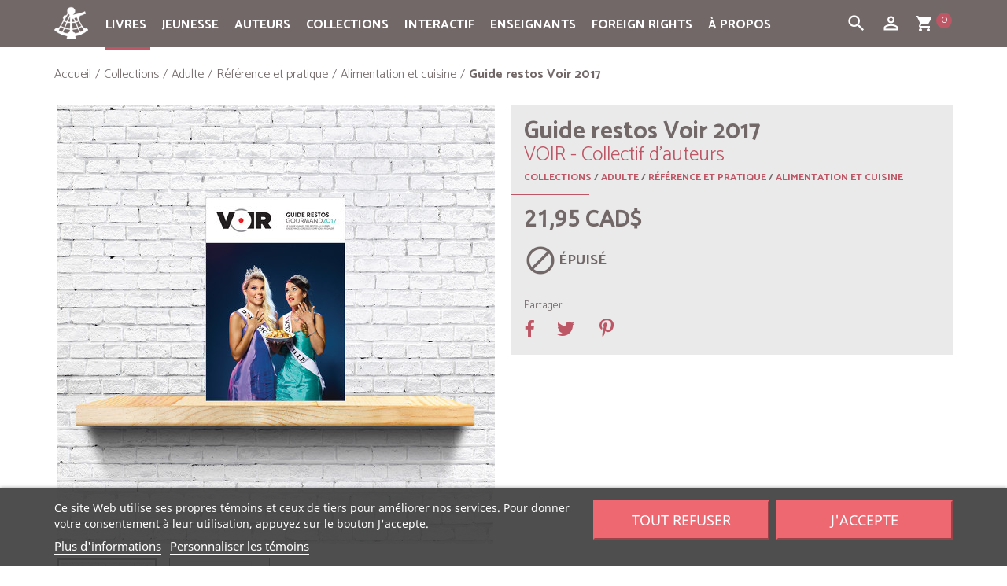

--- FILE ---
content_type: text/html; charset=utf-8
request_url: https://www.quebec-amerique.com/collections/adulte/reference-pratique/alimentation-cuisine/guide-restos-voir-2017-2291
body_size: 215691
content:
<!DOCTYPE HTML>
<!--[if lt IE 7]> <html class="no-js lt-ie9 lt-ie8 lt-ie7" lang="fr-CA"><![endif]-->
<!--[if IE 7]><html class="no-js lt-ie9 lt-ie8 ie7" lang="fr-CA"><![endif]-->
<!--[if IE 8]><html class="no-js lt-ie9 ie8" lang="fr-CA"><![endif]-->
<!--[if gt IE 8]> <html class="no-js ie9" lang="fr-CA"><![endif]-->
<html lang="fr-CA">
<head>
  <meta charset="utf-8" />
  <title>Guide restos Voir 2017 - VOIR - Collectif d&#039;auteurs - Québec Amérique</title>
      <meta name="description" content="POUR SA 21e ÉDITION, LE GUIDE RESTOS VOIR S’EST REFAIT UNE BEAUTÉ!
 
À table
Plus de 500 restaurants. Les meilleures adresses visitées par notre équipe à Québec, à Montréal et partout ailleurs dans la province. La référence idéale pour vous guider dans vos sorties! Que ce soit pour du bon temps entre amis, un tête-à-tête amoureux, une grande occasion ou même un simple repas au gré du quotidien, vous y trouverez ce que vous cherchez!
 
En bonne compagnie
Jean-Sébastien Girard nous parle d’humour à table, Normand Baillargeon philosophe sur la cuisine, Kim Thúy nous entraîne dans ses souvenirs culinaires, François Chartier nous parle des accords mets et vins et Jessica Harnois donne quelques conseils pour choisir son vin au resto! Aussi, deux chefs, Marie-Chantal Lepage et Fisun Ercan, discutent de la créativité en cuisine et de l’ouverture sur les gastronomies du monde.
 
Nourrir l’esprit
Que mangent les chefs? Que font-ils pousser dans leur potager? Comment survivent-ils au stress? Quelles sont les conséquences de ne pas respecter une réservation? Tant de questions… Et des réponses! Le Guide restos Voir, votre ouvrage de référence pour vous régaler." />
      <meta name="generator" content="PrestaShop" />

    
    
        <meta name="robots" content="noindex,follow" />
    
  
  <meta name="viewport" content="width=device-width, minimum-scale=0.25, maximum-scale=1.6, initial-scale=1.0" />
  <meta name="apple-mobile-web-app-capable" content="yes" />
  <link rel="icon" type="image/vnd.microsoft.icon" href="/img/favicon.ico?1698940924" />
  <link rel="shortcut icon" type="image/x-icon" href="/img/favicon.ico?1698940924" />
                    <link rel="stylesheet" href="/themes/quebec-amerique/css/global.css" type="text/css" media="all" />
                        <link rel="stylesheet" href="/themes/quebec-amerique/css/autoload/compatibility.css" type="text/css" media="all" />
                        <link rel="stylesheet" href="/js/jquery/plugins/fancybox/jquery.fancybox.css" type="text/css" media="all" />
                        <link rel="stylesheet" href="/themes/quebec-amerique/css/product.css" type="text/css" media="all" />
                        <link rel="stylesheet" href="/js/jquery/plugins/bxslider/jquery.bxslider.css" type="text/css" media="all" />
                        <link rel="stylesheet" href="/modules/lgcookieslaw/views/css/plugins/tooltipster/tooltipster.bundle.min.css" type="text/css" media="all" />
                        <link rel="stylesheet" href="/modules/lgcookieslaw/views/css/plugins/tooltipster/tooltipster.borderless.min.css" type="text/css" media="all" />
                        <link rel="stylesheet" href="/modules/lgcookieslaw/views/css/lgcookieslaw_1_1.css" type="text/css" media="all" />
                        <link rel="stylesheet" href="/modules/lgcookieslaw/views/css/front.css" type="text/css" media="all" />
                        <link rel="stylesheet" href="/themes/quebec-amerique/css/modules/socialsharing/socialsharing.css" type="text/css" media="all" />
                        <link rel="stylesheet" href="/themes/quebec-amerique/css/modules/blockbanner/blockbanner.css" type="text/css" media="all" />
                        <link rel="stylesheet" href="/themes/quebec-amerique/css/modules/blockcart/blockcart.css" type="text/css" media="all" />
                        <link rel="stylesheet" href="/themes/quebec-amerique/css/modules/blocksocial/blocksocial.css" type="text/css" media="all" />
                        <link rel="stylesheet" href="/themes/quebec-amerique/css/modules/blockcategories/blockcategories.css" type="text/css" media="all" />
                        <link rel="stylesheet" href="/themes/quebec-amerique/css/modules/blockcurrencies/blockcurrencies.css" type="text/css" media="all" />
                        <link rel="stylesheet" href="/themes/quebec-amerique/css/modules/blockmyaccountfooter/blockmyaccount.css" type="text/css" media="all" />
                        <link rel="stylesheet" href="/themes/quebec-amerique/css/modules/blocknewsletter/blocknewsletter.css" type="text/css" media="all" />
                        <link rel="stylesheet" href="/themes/quebec-amerique/css/modules/blocktags/blocktags.css" type="text/css" media="all" />
                        <link rel="stylesheet" href="/themes/quebec-amerique/css/modules/blockviewed/blockviewed.css" type="text/css" media="all" />
                        <link rel="stylesheet" href="/themes/quebec-amerique/css/modules/themeconfigurator/hooks.css" type="text/css" media="all" />
                        <link rel="stylesheet" href="/modules/multiserial/css/multiserial.css" type="text/css" media="all" />
                        <link rel="stylesheet" href="/themes/quebec-amerique/css/modules/sendtoafriend/sendtoafriend.css" type="text/css" media="all" />
                        <link rel="stylesheet" href="/themes/quebec-amerique/css/modules/productscategory/css/productscategory.css" type="text/css" media="all" />
                        <link rel="stylesheet" href="/themes/quebec-amerique/css/modules/blocksearch/blocksearch.css" type="text/css" media="all" />
                        <link rel="stylesheet" href="/js/jquery/plugins/autocomplete/jquery.autocomplete.css" type="text/css" media="all" />
                        <link rel="stylesheet" href="/themes/quebec-amerique/css/modules/productaccessories/pa.css" type="text/css" media="all" />
                        <link rel="stylesheet" href="/modules/productaccessories/css/jScrollPane.css" type="text/css" media="all" />
                        <link rel="stylesheet" href="/themes/quebec-amerique/css/modules/blocktopmenu/css/blocktopmenu.css" type="text/css" media="all" />
                        <link rel="stylesheet" href="/themes/quebec-amerique/css/modules/blocktopmenu/css/superfish-modified.css" type="text/css" media="all" />
                        <link rel="stylesheet" href="/themes/quebec-amerique/css/modules/mailalerts/mailalerts.css" type="text/css" media="all" />
                        <link rel="stylesheet" href="/themes/quebec-amerique/css/modules/eventsmanager/views/css/events_bootstrap.css" type="text/css" media="all" />
                        <link rel="stylesheet" href="/themes/quebec-amerique/css/modules/eventsmanager/views/css/fmeevents.css" type="text/css" media="all" />
                        <link rel="stylesheet" href="/modules/eventsmanager/views/css/slider-pro.min.css" type="text/css" media="all" />
                        <link rel="stylesheet" href="/themes/quebec-amerique/css/modules/beesblog/views/css/beesblogstyle.css" type="text/css" media="all" />
                        <link rel="stylesheet" href="/themes/quebec-amerique/css/modules/freedeliverymanager/views/css/style.css" type="text/css" media="all" />
                        <link rel="stylesheet" href="/modules/freedeliverymanager/views/css/icons/timactive.css" type="text/css" media="all" />
                        <link rel="stylesheet" href="/themes/quebec-amerique/css/modules/monerisapi/views/css/front.css" type="text/css" media="all" />
                        <link rel="stylesheet" href="/modules/monerisapi/views/css/front_16.css" type="text/css" media="all" />
                        <link rel="stylesheet" href="/themes/quebec-amerique/css/product_list.css" type="text/css" media="all" />
                  <script type="text/javascript">
var CUSTOMIZE_TEXTFIELD = 1;
var FancyboxI18nClose = 'Fermer';
var FancyboxI18nNext = 'Suivant';
var FancyboxI18nPrev = 'Pr&eacute;c&eacute;dent';
var PS_CATALOG_MODE = false;
var ajax_allowed = true;
var ajaxsearch = true;
var allowBuyWhenOutOfStock = false;
var attribute_anchor_separator = '-';
var attributesCombinations = [];
var availableLaterValue = '';
var availableNowValue = '';
var baseDir = 'https://www.quebec-amerique.com/';
var baseUri = 'https://www.quebec-amerique.com/';
var blocksocial_facebook_url = 'https://www.facebook.com/pages/Qu%C3%A9bec-Am%C3%A9rique/157032672298';
var blocksocial_google_plus_url = null;
var blocksocial_instagram_url = 'https://www.instagram.com/quebecamerique/';
var blocksocial_pinterest_url = null;
var blocksocial_rss_url = null;
var blocksocial_twitter_url = null;
var blocksocial_vimeo_url = null;
var blocksocial_youtube_url = null;
var contentOnly = false;
var currency = {"id":1,"name":"Dollar (CAD)","iso_code":"CAD","iso_code_num":"124","sign":"CAD$","blank":"0","conversion_rate":"1.000000","deleted":"0","format":"1","decimals":"1","active":"1","auto_format":true,"prefix":"CAD$ ","suffix":"","id_lang":null,"id_shop":"1","id_shop_list":null,"force_id":false};
var currencyBlank = 0;
var currencyFormat = 1;
var currencyModes = {"CAD":true,"USD":true,"EUR":true};
var currencyRate = 1;
var currencySign = 'CAD$';
var currentDate = '2026-01-14 16:24:51';
var customerGroupWithoutTax = true;
var customizationFields = false;
var customizationId = null;
var customizationIdMessage = 'Personnalisation';
var default_eco_tax = 0;
var delete_txt = 'Supprimer';
var displayList = false;
var displayPrice = 1;
var doesntExist = 'Ce produit n\'existe pas dans cette déclinaison. Vous pouvez néanmoins en sélectionner une autre.';
var doesntExistNoMore = 'Ce produit n\'est plus en stock';
var doesntExistNoMoreBut = 'avec ces options mais reste disponible avec d\'autres options';
var doesntExistQA = 'épuisé';
var ecotaxTax_rate = 0;
var fieldRequired = 'Veuillez remplir tous les champs, puis enregistrer votre personnalisation';
var flag_demo_al = false;
var freeProductTranslation = 'Gratuit !';
var freeShippingTranslation = 'Livraison gratuite!';
var generated_date = 1768425891;
var groupReduction = 0;
var hasDeliveryAddress = false;
var highDPI = true;
var idDefaultImage = 6884;
var id_lang = 2;
var id_product = 2291;
var img_dir = 'https://www.quebec-amerique.com/themes/quebec-amerique/img/';
var img_prod_dir = 'https://www.quebec-amerique.com/img/p/';
var img_ps_dir = 'https://www.quebec-amerique.com/img/';
var instantsearch = false;
var isGuest = 0;
var isLogged = 0;
var isMobile = false;
var jqZoomEnabled = true;
var lien_redirect_epuise = 0;
var maxQuantityToAllowDisplayOfLastQuantityMessage = 3;
var minimalQuantity = 1;
var monerisReCaptcha = '1';
var monerisReCaptchaSiteKey = '6Lf_zyAUAAAAAD_LuoNw8fozHPXLuNeOwgePc1Ld';
var noTaxForThisProduct = true;
var oosHookJsCodeFunctions = [];
var page_name = 'product';
var placeholder_blocknewsletter = 'Entrez votre adresse courriel';
var priceDisplayMethod = 1;
var priceDisplayPrecision = 2;
var productAvailableForOrder = true;
var productBasePriceTaxExcl = 21.95;
var productBasePriceTaxExcluded = 21.95;
var productBasePriceTaxIncl = 21.95;
var productHasAttributes = false;
var productPrice = 21.95;
var productPriceTaxExcluded = 21.95;
var productPriceTaxIncluded = 21.95;
var productPriceWithoutReduction = 21.95;
var productReference = '9782764433324';
var productShowPrice = true;
var productUnitPriceRatio = 0;
var product_fileButtonHtml = 'Ajouter';
var product_fileDefaultHtml = 'Aucun fichier sélectionné';
var product_specific_price = [];
var productattributesinfo = [];
var quantitiesDisplayAllowed = false;
var quantityAvailable = 0;
var quickView = true;
var reduction_percent = 0;
var reduction_price = 0;
var removingLinkText = 'Supprimer cet article du panier';
var roundMode = 2;
var search_url = 'https://www.quebec-amerique.com/search';
var sharing_img = 'https://www.quebec-amerique.com/7315/guide-restos-voir-2017.jpg';
var sharing_name = 'Guide restos Voir 2017';
var sharing_url = 'https://www.quebec-amerique.com/collections/adulte/reference-pratique/alimentation-cuisine/guide-restos-voir-2017-2291';
var specific_currency = false;
var specific_price = 0;
var static_token = '4b74418621dc416287c874e7b6573927';
var stf_msg_error = 'Votre courriel n\'a pas pu être envoyé. Veuillez vérifier l\'adresse et réessayer.';
var stf_msg_required = 'Vous n\'avez pas rempli les champs requis';
var stf_msg_success = 'Votre courriel a bien été envoyé';
var stf_msg_title = 'Envoyer à un ami';
var stf_secure_key = 'e387fcecb76549e83776667654bf8271';
var stock_management = 1;
var taxRate = 0;
var toBeDetermined = 'À définir';
var token = '4b74418621dc416287c874e7b6573927';
var uploading_in_progress = 'Envoi en cours, veuillez patienter...';
var usingSecureMode = true;
var varfooteryear = '2026';
</script>

          <script type="text/javascript" src="/js/jquery/jquery-1.11.0.min.js"></script>
          <script type="text/javascript" src="/js/jquery/jquery-migrate-1.2.1.min.js"></script>
          <script type="text/javascript" src="/js/jquery/plugins/jquery.easing.js"></script>
          <script type="text/javascript" src="/js/tools.js"></script>
          <script type="text/javascript" src="/themes/quebec-amerique/js/global.js"></script>
          <script type="text/javascript" src="/themes/quebec-amerique/js/autoload/10-bootstrap.min.js"></script>
          <script type="text/javascript" src="/themes/quebec-amerique/js/autoload/15-jquery.total-storage.min.js"></script>
          <script type="text/javascript" src="/themes/quebec-amerique/js/autoload/20-compatibility.js"></script>
          <script type="text/javascript" src="/themes/quebec-amerique/js/autoload/top-menu-active.js"></script>
          <script type="text/javascript" src="/themes/quebec-amerique/js/autoload/url.min.js"></script>
          <script type="text/javascript" src="/js/jquery/plugins/fancybox/jquery.fancybox.js"></script>
          <script type="text/javascript" src="/js/jquery/plugins/jquery.idTabs.js"></script>
          <script type="text/javascript" src="/js/jquery/plugins/jquery.scrollTo.js"></script>
          <script type="text/javascript" src="/js/jquery/plugins/jquery.serialScroll.js"></script>
          <script type="text/javascript" src="/js/jquery/plugins/bxslider/jquery.bxslider.js"></script>
          <script type="text/javascript" src="/themes/quebec-amerique/js/product.js"></script>
          <script type="text/javascript" src="/modules/lgcookieslaw/views/js/plugins/tooltipster/tooltipster.bundle.min.js"></script>
          <script type="text/javascript" src="/modules/lgcookieslaw/views/js/front.js"></script>
          <script type="text/javascript" src="/themes/quebec-amerique/js/modules/socialsharing/socialsharing.js"></script>
          <script type="text/javascript" src="/themes/quebec-amerique/js/modules/blockcart/ajax-cart.js"></script>
          <script type="text/javascript" src="/modules/blocksocial/views/js/blocksocial.js"></script>
          <script type="text/javascript" src="/themes/quebec-amerique/js/modules/blocknewsletter/blocknewsletter.js"></script>
          <script type="text/javascript" src="/themes/quebec-amerique/js/modules/sendtoafriend/sendtoafriend.js"></script>
          <script type="text/javascript" src="/themes/quebec-amerique/js/modules/productscategory/js/productscategory.js"></script>
          <script type="text/javascript" src="/js/jquery/plugins/autocomplete/jquery.autocomplete.js"></script>
          <script type="text/javascript" src="/themes/quebec-amerique/js/modules/blocksearch/blocksearch.js"></script>
          <script type="text/javascript" src="/modules/productaccessories/js/jquery.mousewheel.js"></script>
          <script type="text/javascript" src="/modules/productaccessories/js/jScrollPane.js"></script>
          <script type="text/javascript" src="/themes/quebec-amerique/js/modules/blocktopmenu/js/hoverIntent.js"></script>
          <script type="text/javascript" src="/themes/quebec-amerique/js/modules/blocktopmenu/js/superfish-modified.js"></script>
          <script type="text/javascript" src="/themes/quebec-amerique/js/modules/blocktopmenu/js/blocktopmenu.js"></script>
          <script type="text/javascript" src="/themes/quebec-amerique/js/modules/mailalerts/mailalerts.js"></script>
          <script type="text/javascript" src="/modules/eventsmanager/views/js/jquery.sliderPro.min.js"></script>
          <script type="text/javascript" src="/modules/freedeliverymanager/views/js/freedeliverymanager-carrier.js"></script>
          <script type="text/javascript" src="/js/jquery/plugins/jquery.validate-creditcard.js"></script>
          <script type="text/javascript" src="/modules/monerisapi/views/js/front.js"></script>
          <script type="text/javascript" src="/modules/ctconfiguration/views/js/vendor/jquery.zoom.min.js"></script>
      
  <script async defer data-website-id="18a02a94-c7eb-49a8-81e1-8624fa432b64" src="https://stats.qa-international.com/umami.js"></script>

  
<script type="text/javascript">
    var lgcookieslaw_consent_mode = 0;
    var lgcookieslaw_banner_url_ajax_controller = "https://www.quebec-amerique.com/module/lgcookieslaw/ajax";     var lgcookieslaw_cookie_values = null;     var lgcookieslaw_saved_preferences = 0;
    var lgcookieslaw_ajax_calls_token = "d76ad8b807d8636b5dfac1cd37007efe";
    var lgcookieslaw_reload = 1;
    var lgcookieslaw_block_navigation = 0;
    var lgcookieslaw_banner_position = 2;
    var lgcookieslaw_show_fixed_button = 1;
    var lgcookieslaw_save_user_consent = 0;
    var lgcookieslaw_reject_cookies_when_closing_banner = 0;
</script>

<meta property="fb:app_id" content="966242223397117" />
<meta property="og:url" content="https://www.quebec-amerique.com/collections/adulte/reference-pratique/alimentation-cuisine/guide-restos-voir-2017-2291" />

<meta property="og:type" content="product" />
<meta property="og:title" content="Guide restos Voir 2017 - VOIR - Collectif d&#039;auteurs - Québec Amérique" />
<meta property="og:site_name" content="Québec Amérique" />
<meta property="og:description" content="POUR SA 21e ÉDITION, LE GUIDE RESTOS VOIR S’EST REFAIT UNE BEAUTÉ!
 
À table
Plus de 500 restaurants. Les meilleures adresses visitées par notre équipe à Québec, à Montréal et partout ailleurs dans la province. La référence idéale pour vous guider dans vos sorties! Que ce soit pour du bon temps entre amis, un tête-à-tête amoureux, une grande occasion ou même un simple repas au gré du quotidien, vous y trouverez ce que vous cherchez!
 
En bonne compagnie
Jean-Sébastien Girard nous parle d’humour à table, Normand Baillargeon philosophe sur la cuisine, Kim Thúy nous entraîne dans ses souvenirs culinaires, François Chartier nous parle des accords mets et vins et Jessica Harnois donne quelques conseils pour choisir son vin au resto! Aussi, deux chefs, Marie-Chantal Lepage et Fisun Ercan, discutent de la créativité en cuisine et de l’ouverture sur les gastronomies du monde.
 
Nourrir l’esprit
Que mangent les chefs? Que font-ils pousser dans leur potager? Comment survivent-ils au stress? Quelles sont les conséquences de ne pas respecter une réservation? Tant de questions… Et des réponses! Le Guide restos Voir, votre ouvrage de référence pour vous régaler." />
<meta property="og:image" content="https://www.quebec-amerique.com/7315-produit_facebook_default/guide-restos-voir-2017.jpg" />
<meta property="og:image:width" content="484" />
<meta property="og:image:height" content="252" />
<meta property="product:pretax_price:amount" content="21.95" />
<meta property="product:pretax_price:currency" content="CAD" />
<meta property="product:price:amount" content="21.95" />
<meta property="product:price:currency" content="CAD" />
<script src="https://www.google.com/recaptcha/api.js"></script><link rel="canonical" href="https://www.quebec-amerique.com/collections/adulte/reference-pratique/alimentation-cuisine/guide-restos-voir-2017-2291">
<link rel="alternate" href="https://www.quebec-amerique.com/collections/adulte/reference-pratique/alimentation-cuisine/guide-restos-voir-2017-2291" hreflang="qc">
<link rel="alternate" href="https://www.quebec-amerique.com/collections/adulte/reference-pratique/alimentation-cuisine/guide-restos-voir-2017-2291" hreflang="x-default">

  <!--[if IE 8]>
  <script src="https://oss.maxcdn.com/libs/html5shiv/3.7.0/html5shiv.js"></script>
  <script src="https://oss.maxcdn.com/libs/respond.js/1.3.0/respond.min.js"></script>
  <![endif]-->

  <link href="https://fonts.googleapis.com/css?family=Lora:400,400i,700,700i" rel="stylesheet">
  <link href="https://fonts.googleapis.com/css?family=PT+Sans:400,400i,700,700i" rel="stylesheet">
  <link href="https://fonts.googleapis.com/css?family=Catamaran:light,bold,italic,bolditalic,black" rel="stylesheet">
  <link href="https://fonts.googleapis.com/css?family=Ubuntu" rel="stylesheet">
  <link href="https://fonts.googleapis.com/icon?family=Material+Icons" rel="stylesheet">
</head>
<body id="product" class="product product-2291 product-guide-restos-voir-2017 category-20 category-alimentation-cuisine hide-left-column hide-right-column lang_qc">


<header id="header">

    
  <nav class="navbar navbar-inverse">
    <div class="container">


    <div id="container-toggle">


      <div class="navbar-header">



        <button id="boutonMenu" type="button" class="btn-toggle navbar-toggle collapsed" data-toggle="collapse" data-target="#header-navbar-menutop" data-parent="#container-toggle" aria-expanded="false">
          <span class="sr-only">Toggle navigation</span>
          <span class="icon-bar"></span>
          <span class="icon-bar"></span>
          <span class="icon-bar"></span>
        </button>




      </div>

 
                                        <div id="block_top_menu" class="sf-contener clearfix col-lg-12">
    <div class="cat-title">
		<ul class="">
    	<li><a class="navbar-brand-mobile" href="https://www.quebec-amerique.com/"><img class="img-responsive center-block" src="https://www.quebec-amerique.com/img/logo-quebec-amerique.png" alt="Québec Amérique" width="27" height="27"></a>
    	</li>
    	<li id="bouton-ligne-normal" class="bouton-menu bouton-ligne">
    		<i class="material-icons">dehaze</i>
    	</li>
    	<li id="bouton-ligne-ouvert" class="bouton-menu bouton-ligne-ouvert bouton-ligne-hidden">
    		<i class="material-icons">clear</i>
    	</li>
    	<li class="bouton-menu">
      <div id="ouvre-cart" class="navbar-toggle-search">
        <a id="ouvre-cart-link" href="https://www.quebec-amerique.com/order" title="View my shopping cart" rel="nofollow">
                 	<i class="material-icons">shopping_cart</i>
                  <span class="ajax_cart_quantity_header">0</span>
         </a>
        </div>
        </li>

         <li class="bouton-menu">
        <button type="button" class="btn-toggle navbar-toggle-search collapsed" data-toggle="collapse" data-target="#header-navbar" data-parent="#container-toggle" aria-expanded="false">
         <i class="material-icons">person_outline</i>
        </button>
        </li>

		<li class="bouton-menu">
         <button type="button" class="btn-toggle navbar-toggle-search collapsed" data-toggle="collapse" data-target="#header-navbar-search" data-parent="#container-toggle" aria-expanded="false">
         <i class="material-icons">search</i>
        </button>
        </li>
    	</ul>
    </div>
    <ul class="sf-menu clearfix menu-content">
    <li class="navbar-brand-icone"><a class="navbar-brand" href="https://www.quebec-amerique.com/"><img class="img-responsive center-block" src="https://www.quebec-amerique.com/img/logo-quebec-amerique.png" alt="Québec Amérique" width="43" height="43"></a>
    </li>
      <li><a href="https://www.quebec-amerique.com/livres" title="Livres">Livres</a><ul><li><a href="https://www.quebec-amerique.com/livres/litterature" title="Littérature">Littérature</a><ul><li><a href="https://www.quebec-amerique.com/livres/litterature/romans-recits" title="Romans & récits">Romans & récits</a></li><li><a href="https://www.quebec-amerique.com/livres/litterature/historique" title="Historique">Historique</a></li><li><a href="https://www.quebec-amerique.com/livres/litterature/suspense-noir-policier" title="Suspense, noir & policier">Suspense, noir & policier</a></li><li><a href="https://www.quebec-amerique.com/livres/litterature/fantasy-sf-horreur" title="Fantasy, SF & horreur">Fantasy, SF & horreur</a></li><li><a href="https://www.quebec-amerique.com/livres/litterature/nouvelles-collectifs" title="Nouvelles & collectifs">Nouvelles & collectifs</a></li><li><a href="https://www.quebec-amerique.com/livres/litterature/jeunes-adultes-ya" title="Jeunes adultes (YA)">Jeunes adultes (YA)</a></li><li><a href="https://www.quebec-amerique.com/livres/litterature/series" title="Séries">Séries</a><ul><li><a href="https://www.quebec-amerique.com/livres/litterature/series/amblystome" title="Amblystome">Amblystome</a></li><li><a href="https://www.quebec-amerique.com/livres/litterature/series/annela-maison-aux-pignons-verts" title="Anne...la maison aux pignons verts">Anne...la maison aux pignons verts</a></li><li><a href="https://www.quebec-amerique.com/livres/litterature/series/au-bout-de-l-exil" title="Au bout de l'exil">Au bout de l'exil</a></li><li><a href="https://www.quebec-amerique.com/livres/litterature/series/aventures-d-alexandre-jobin-les" title="Aventures d'Alexandre Jobin (Les)">Aventures d'Alexandre Jobin (Les)</a></li><li><a href="https://www.quebec-amerique.com/livres/litterature/series/docteure-irma" title="Docteure Irma">Docteure Irma</a></li><li><a href="https://www.quebec-amerique.com/livres/litterature/series/enquetes-de-surprenant-les" title="Enquêtes de Surprenant (Les)">Enquêtes de Surprenant (Les)</a></li><li><a href="https://www.quebec-amerique.com/livres/litterature/series/fille-du-pasteur-cullen-la" title="Fille du pasteur Cullen (La)">Fille du pasteur Cullen (La)</a></li><li><a href="https://www.quebec-amerique.com/livres/litterature/series/filles-tombees-les" title="Filles tombées (Les)">Filles tombées (Les)</a></li><li><a href="https://www.quebec-amerique.com/livres/litterature/series/gaby-bernier" title="Gaby Bernier">Gaby Bernier</a></li><li><a href="https://www.quebec-amerique.com/livres/litterature/series/gout-du-bonheur-le" title="Goût du bonheur (Le)">Goût du bonheur (Le)</a></li><li><a href="https://www.quebec-amerique.com/livres/litterature/series/j-adore" title="J'adore">J'adore</a></li><li><a href="https://www.quebec-amerique.com/livres/litterature/series/julie-papineau" title="Julie Papineau">Julie Papineau</a></li><li><a href="https://www.quebec-amerique.com/livres/litterature/series/mademoiselle-tic-tac" title="Mademoiselle Tic Tac">Mademoiselle Tic Tac</a></li><li><a href="https://www.quebec-amerique.com/livres/litterature/series/seraphin" title="Séraphin">Séraphin</a></li></ul></li></ul></li><li><a href="https://www.quebec-amerique.com/livres/essais-et-biographies" title="Essais et biographies">Essais et biographies</a><ul><li><a href="https://www.quebec-amerique.com/livres/essais-et-biographies/biographies-et-recits-biographiques" title="Biographies et récits biographiques">Biographies et récits biographiques</a></li><li><a href="https://www.quebec-amerique.com/livres/essais-et-biographies/politique-actualite" title="Politique & actualité">Politique & actualité</a></li><li><a href="https://www.quebec-amerique.com/livres/essais-et-biographies/societe" title="Société">Société</a></li><li><a href="https://www.quebec-amerique.com/livres/essais-et-biographies/education-famille" title="Éducation & famille">Éducation & famille</a></li></ul></li><li><a href="https://www.quebec-amerique.com/livres/vie-pratique" title="Vie Pratique">Vie Pratique</a><ul><li><a href="https://www.quebec-amerique.com/livres/vie-pratique/sante-sport" title="Santé & sport">Santé & sport</a></li><li><a href="https://www.quebec-amerique.com/livres/vie-pratique/psychologie-spiritualite-croissance-personnelle" title="Psychologie, spiritualité & croissance personnelle">Psychologie, spiritualité & croissance personnelle</a></li><li><a href="https://www.quebec-amerique.com/livres/vie-pratique/education-famille" title="Éducation & famille">Éducation & famille</a></li><li><a href="https://www.quebec-amerique.com/livres/vie-pratique/alimentation-cuisine" title="Alimentation & cuisine">Alimentation & cuisine</a></li><li><a href="https://www.quebec-amerique.com/livres/vie-pratique/guides-pratiques" title="Guides pratiques">Guides pratiques</a></li></ul></li><li><a href="https://www.quebec-amerique.com/livres/reference-et-beaux-livres" title="Référence et Beaux livres">Référence et Beaux livres</a><ul><li><a href="https://www.quebec-amerique.com/livres/reference-et-beaux-livres/dictionnaires-langues" title="Dictionnaires & langues">Dictionnaires & langues</a></li><li><a href="https://www.quebec-amerique.com/livres/reference-et-beaux-livres/encyclopedies" title="Encyclopédies">Encyclopédies</a></li><li><a href="https://www.quebec-amerique.com/livres/reference-et-beaux-livres/agendas" title="Agendas">Agendas</a></li><li><a href="https://www.quebec-amerique.com/livres/reference-et-beaux-livres/beaux-livres" title="Beaux livres">Beaux livres</a></li></ul></li><li><a href="https://www.quebec-amerique.com/livres/jeunesse" title="Jeunesse">Jeunesse</a><ul><li><a href="https://www.quebec-amerique.com/livres/jeunesse/tout-carton" title="Tout-carton">Tout-carton</a></li><li><a href="https://www.quebec-amerique.com/livres/jeunesse/albums" title="Albums">Albums</a></li><li><a href="https://www.quebec-amerique.com/livres/jeunesse/romans-lecteurs-debutants" title="Romans - Lecteurs débutants">Romans - Lecteurs débutants</a></li><li><a href="https://www.quebec-amerique.com/livres/jeunesse/romans-lecteurs-intermediaires" title="Romans - Lecteurs intermédiaires">Romans - Lecteurs intermédiaires</a></li><li><a href="https://www.quebec-amerique.com/livres/jeunesse/romans-lecteurs-avances" title="Romans - Lecteurs avancés">Romans - Lecteurs avancés</a></li><li><a href="https://www.quebec-amerique.com/livres/jeunesse/romans-adolescents" title="Romans - Adolescents">Romans - Adolescents</a></li><li><a href="https://www.quebec-amerique.com/livres/jeunesse/series" title="Séries">Séries</a><ul></ul></li><li><a href="https://www.quebec-amerique.com/livres/jeunesse/atlas" title="Atlas">Atlas</a></li><li><a href="https://www.quebec-amerique.com/livres/jeunesse/dictionnaires" title="Dictionnaires">Dictionnaires</a></li><li><a href="https://www.quebec-amerique.com/livres/jeunesse/documentaires" title="Documentaires">Documentaires</a><ul><li><a href="https://www.quebec-amerique.com/livres/jeunesse/documentaires/animaux-illustres-les" title="Animaux Illustrés (Les)">Animaux Illustrés (Les)</a></li><li><a href="https://www.quebec-amerique.com/livres/jeunesse/documentaires/cyrus" title="Cyrus">Cyrus</a></li><li><a href="https://www.quebec-amerique.com/livres/jeunesse/documentaires/dinosaures" title="Dinosaures">Dinosaures</a></li><li><a href="https://www.quebec-amerique.com/livres/jeunesse/documentaires/et-si-on-parlait-de" title="Et si on parlait de?">Et si on parlait de?</a></li><li><a href="https://www.quebec-amerique.com/livres/jeunesse/documentaires/moussaillons" title="Moussaillons">Moussaillons</a></li><li><a href="https://www.quebec-amerique.com/livres/jeunesse/documentaires/petit-bonhomme" title="Petit Bonhomme">Petit Bonhomme</a></li><li><a href="https://www.quebec-amerique.com/livres/jeunesse/documentaires/professeur-genius" title="Professeur Génius">Professeur Génius</a></li><li><a href="https://www.quebec-amerique.com/livres/jeunesse/documentaires/savoir-autour-du-monde" title="Savoir - Autour du monde">Savoir - Autour du monde</a></li><li><a href="https://www.quebec-amerique.com/livres/jeunesse/documentaires/savoir-corps-humain" title="Savoir - Le corps humain ">Savoir - Le corps humain </a></li><li><a href="https://www.quebec-amerique.com/livres/jeunesse/documentaires/savoir-ecriture" title="Savoir - Écriture">Savoir - Écriture</a></li><li><a href="https://www.quebec-amerique.com/livres/jeunesse/documentaires/savoir-l-environnement" title="Savoir - L'environnement">Savoir - L'environnement</a></li><li><a href="https://www.quebec-amerique.com/livres/jeunesse/documentaires/savoir-les-regions-du-quebec" title="Savoir - Les régions du Québec">Savoir - Les régions du Québec</a></li><li><a href="https://www.quebec-amerique.com/livres/jeunesse/documentaires/tant-de-facons" title="Tant de façons">Tant de façons</a></li><li><a href="https://www.quebec-amerique.com/livres/jeunesse/documentaires/tout-plein-d-histoires" title="Tout plein d'histoires">Tout plein d'histoires</a></li><li><a href="https://www.quebec-amerique.com/livres/jeunesse/documentaires/sujets-divers" title="Sujets divers">Sujets divers</a></li></ul></li><li><a href="https://www.quebec-amerique.com/livres/jeunesse/essais-jeunesse" title="Essais jeunesse">Essais jeunesse</a></li><li><a href="https://www.quebec-amerique.com/livres/jeunesse/affiches-amplifiees" title="Affiches amplifiées">Affiches amplifiées</a></li></ul></li><li><a href="https://www.quebec-amerique.com/livres/livres-audio" title="Livres audio">Livres audio</a></li><li><a href="https://www.quebec-amerique.com/livres/nos-offres-du-moment" title="Nos offres du moment">Nos offres du moment</a></li><li><a href="https://www.quebec-amerique.com/livres/numerique" title="Numérique">Numérique</a><ul><li><a href="https://www.quebec-amerique.com/livres/numerique/abonnements" title="Abonnements">Abonnements</a></li></ul></li><li><a href="https://www.quebec-amerique.com/livres/disponibles-en-europe" title="Disponibles en Europe">Disponibles en Europe</a></li></ul></li><li><a href="https://www.quebec-amerique.com/livres/jeunesse" title="Jeunesse">Jeunesse</a><ul><li><a href="https://www.quebec-amerique.com/livres/jeunesse/tout-carton" title="Tout-carton">Tout-carton</a></li><li><a href="https://www.quebec-amerique.com/livres/jeunesse/albums" title="Albums">Albums</a></li><li><a href="https://www.quebec-amerique.com/livres/jeunesse/romans-lecteurs-debutants" title="Romans - Lecteurs débutants">Romans - Lecteurs débutants</a></li><li><a href="https://www.quebec-amerique.com/livres/jeunesse/romans-lecteurs-intermediaires" title="Romans - Lecteurs intermédiaires">Romans - Lecteurs intermédiaires</a></li><li><a href="https://www.quebec-amerique.com/livres/jeunesse/romans-lecteurs-avances" title="Romans - Lecteurs avancés">Romans - Lecteurs avancés</a></li><li><a href="https://www.quebec-amerique.com/livres/jeunesse/romans-adolescents" title="Romans - Adolescents">Romans - Adolescents</a></li><li><a href="https://www.quebec-amerique.com/livres/jeunesse/series" title="Séries">Séries</a><ul></ul></li><li><a href="https://www.quebec-amerique.com/livres/jeunesse/atlas" title="Atlas">Atlas</a></li><li><a href="https://www.quebec-amerique.com/livres/jeunesse/dictionnaires" title="Dictionnaires">Dictionnaires</a></li><li><a href="https://www.quebec-amerique.com/livres/jeunesse/documentaires" title="Documentaires">Documentaires</a><ul><li><a href="https://www.quebec-amerique.com/livres/jeunesse/documentaires/animaux-illustres-les" title="Animaux Illustrés (Les)">Animaux Illustrés (Les)</a></li><li><a href="https://www.quebec-amerique.com/livres/jeunesse/documentaires/cyrus" title="Cyrus">Cyrus</a></li><li><a href="https://www.quebec-amerique.com/livres/jeunesse/documentaires/dinosaures" title="Dinosaures">Dinosaures</a></li><li><a href="https://www.quebec-amerique.com/livres/jeunesse/documentaires/et-si-on-parlait-de" title="Et si on parlait de?">Et si on parlait de?</a></li><li><a href="https://www.quebec-amerique.com/livres/jeunesse/documentaires/moussaillons" title="Moussaillons">Moussaillons</a></li><li><a href="https://www.quebec-amerique.com/livres/jeunesse/documentaires/petit-bonhomme" title="Petit Bonhomme">Petit Bonhomme</a></li><li><a href="https://www.quebec-amerique.com/livres/jeunesse/documentaires/professeur-genius" title="Professeur Génius">Professeur Génius</a></li><li><a href="https://www.quebec-amerique.com/livres/jeunesse/documentaires/savoir-autour-du-monde" title="Savoir - Autour du monde">Savoir - Autour du monde</a></li><li><a href="https://www.quebec-amerique.com/livres/jeunesse/documentaires/savoir-corps-humain" title="Savoir - Le corps humain ">Savoir - Le corps humain </a></li><li><a href="https://www.quebec-amerique.com/livres/jeunesse/documentaires/savoir-ecriture" title="Savoir - Écriture">Savoir - Écriture</a></li><li><a href="https://www.quebec-amerique.com/livres/jeunesse/documentaires/savoir-l-environnement" title="Savoir - L'environnement">Savoir - L'environnement</a></li><li><a href="https://www.quebec-amerique.com/livres/jeunesse/documentaires/savoir-les-regions-du-quebec" title="Savoir - Les régions du Québec">Savoir - Les régions du Québec</a></li><li><a href="https://www.quebec-amerique.com/livres/jeunesse/documentaires/tant-de-facons" title="Tant de façons">Tant de façons</a></li><li><a href="https://www.quebec-amerique.com/livres/jeunesse/documentaires/tout-plein-d-histoires" title="Tout plein d'histoires">Tout plein d'histoires</a></li><li><a href="https://www.quebec-amerique.com/livres/jeunesse/documentaires/sujets-divers" title="Sujets divers">Sujets divers</a></li></ul></li><li><a href="https://www.quebec-amerique.com/livres/jeunesse/essais-jeunesse" title="Essais jeunesse">Essais jeunesse</a></li><li><a href="https://www.quebec-amerique.com/livres/jeunesse/affiches-amplifiees" title="Affiches amplifiées">Affiches amplifiées</a></li></ul></li><li><a href="/auteurs" title="Auteurs">Auteurs</a></li>
<li><a href="https://www.quebec-amerique.com/collections" title="Collections">Collections</a><ul><li><a href="https://www.quebec-amerique.com/collections/adulte" title="Adulte">Adulte</a><ul><li><a href="https://www.quebec-amerique.com/collections/adulte/litterature" title="Littérature">Littérature</a><ul><li><a href="https://www.quebec-amerique.com/collections/adulte/litterature/hors-collection" title="Hors collection">Hors collection</a></li><li><a href="https://www.quebec-amerique.com/collections/adulte/litterature/iii" title="III">III</a></li><li><a href="https://www.quebec-amerique.com/collections/adulte/litterature/la-shop" title="La Shop">La Shop</a></li><li><a href="https://www.quebec-amerique.com/collections/adulte/litterature/litterature-amerique" title="Littérature d'Amérique">Littérature d'Amérique</a></li><li><a href="https://www.quebec-amerique.com/collections/adulte/litterature/qa-fiction" title="QA fiction">QA fiction</a></li><li><a href="https://www.quebec-amerique.com/collections/adulte/litterature/qa-format-de-poche" title="QA (format de poche)">QA (format de poche)</a></li><li><a href="https://www.quebec-amerique.com/collections/adulte/litterature/tous-continents" title="Tous Continents">Tous Continents</a></li></ul></li><li><a href="https://www.quebec-amerique.com/collections/adulte/biographies-idees" title="Biographies et idées">Biographies et idées</a><ul><li><a href="https://www.quebec-amerique.com/collections/adulte/biographies-idees/biographie" title="Biographie">Biographie</a></li><li><a href="https://www.quebec-amerique.com/collections/adulte/biographies-idees/debats" title="Débats">Débats</a></li><li><a href="https://www.quebec-amerique.com/collections/adulte/biographies-idees/dossiers-documents" title="Dossiers et Documents">Dossiers et Documents</a></li><li><a href="https://www.quebec-amerique.com/collections/adulte/biographies-idees/essai" title="Essai">Essai</a></li><li><a href="https://www.quebec-amerique.com/collections/adulte/biographies-idees/grands-entrepreneurs" title="Grands entrepreneurs">Grands entrepreneurs</a></li><li><a href="https://www.quebec-amerique.com/collections/adulte/biographies-idees/hors-collection" title="Hors collection">Hors collection</a></li><li><a href="https://www.quebec-amerique.com/collections/adulte/biographies-idees/la-sante-du-monde" title="La Santé du monde">La Santé du monde</a></li></ul></li><li><a href="https://www.quebec-amerique.com/collections/adulte/reference-pratique" title="Référence et pratique">Référence et pratique</a><ul><li><a href="https://www.quebec-amerique.com/collections/adulte/reference-pratique/alimentation-cuisine" title="Alimentation et cuisine">Alimentation et cuisine</a></li><li><a href="https://www.quebec-amerique.com/collections/adulte/reference-pratique/beaux-livres" title="Beaux livres">Beaux livres</a></li><li><a href="https://www.quebec-amerique.com/collections/adulte/reference-pratique/dictionnaires" title="Dictionnaires">Dictionnaires</a></li><li><a href="https://www.quebec-amerique.com/collections/adulte/reference-pratique/hors-collection" title="Hors collection">Hors collection</a></li><li><a href="https://www.quebec-amerique.com/collections/adulte/reference-pratique/ouvrages-reference" title="Ouvrages de référence">Ouvrages de référence</a></li><li><a href="https://www.quebec-amerique.com/collections/adulte/reference-pratique/vie-pratique" title="Vie Pratique">Vie Pratique</a></li></ul></li></ul></li><li><a href="https://www.quebec-amerique.com/collections/jeunesse" title="Jeunesse">Jeunesse</a><ul><li><a href="https://www.quebec-amerique.com/collections/jeunesse/0-3-ans" title="0-3 ans">0-3 ans</a><ul><li><a href="https://www.quebec-amerique.com/collections/jeunesse/0-3-ans/bebe-fute" title="Bébé futé">Bébé futé</a></li></ul></li><li><a href="https://www.quebec-amerique.com/collections/jeunesse/3-ans-et-plus" title="3 ans et +">3 ans et +</a><ul><li><a href="https://www.quebec-amerique.com/collections/jeunesse/3-ans-et-plus/albums" title="Albums">Albums</a></li><li><a href="https://www.quebec-amerique.com/collections/jeunesse/3-ans-et-plus/documentaires" title="Documentaires">Documentaires</a></li><li><a href="https://www.quebec-amerique.com/collections/jeunesse/3-ans-et-plus/hors-collection" title="Hors collection">Hors collection</a></li><li><a href="https://www.quebec-amerique.com/collections/jeunesse/3-ans-et-plus/moussaillons" title="Moussaillons">Moussaillons</a></li><li><a href="https://www.quebec-amerique.com/collections/jeunesse/3-ans-et-plus/ouvrages-de-reference" title="Ouvrages de référence">Ouvrages de référence</a></li></ul></li><li><a href="https://www.quebec-amerique.com/collections/jeunesse/6-ans-et-plus" title="6 ans et +">6 ans et +</a><ul><li><a href="https://www.quebec-amerique.com/collections/jeunesse/6-ans-et-plus/albums" title="Albums">Albums</a></li><li><a href="https://www.quebec-amerique.com/collections/jeunesse/6-ans-et-plus/documentaires" title="Documentaires">Documentaires</a><ul><li><a href="https://www.quebec-amerique.com/collections/jeunesse/6-ans-et-plus/documentaires/dinosaures" title="Dinosaures">Dinosaures</a></li><li><a href="https://www.quebec-amerique.com/collections/jeunesse/6-ans-et-plus/documentaires/savoir" title="Savoir">Savoir</a></li></ul></li><li><a href="https://www.quebec-amerique.com/collections/jeunesse/6-ans-et-plus/hors-collection" title="Hors collection">Hors collection</a></li><li><a href="https://www.quebec-amerique.com/collections/jeunesse/6-ans-et-plus/mini-bilbo" title="Mini-Bilbo">Mini-Bilbo</a></li><li><a href="https://www.quebec-amerique.com/collections/jeunesse/6-ans-et-plus/ouvrages-de-reference" title="Ouvrages de référence">Ouvrages de référence</a></li><li><a href="https://www.quebec-amerique.com/collections/jeunesse/6-ans-et-plus/petit-poucet" title="Petit Poucet">Petit Poucet</a></li></ul></li><li><a href="https://www.quebec-amerique.com/collections/jeunesse/7-ans-et-plus" title="7 ans et +">7 ans et +</a><ul><li><a href="https://www.quebec-amerique.com/collections/jeunesse/7-ans-et-plus/affiches-amplifiees" title="Affiches amplifiées">Affiches amplifiées</a></li><li><a href="https://www.quebec-amerique.com/collections/jeunesse/7-ans-et-plus/albums" title="Albums">Albums</a></li><li><a href="https://www.quebec-amerique.com/collections/jeunesse/7-ans-et-plus/bilbo" title="Bilbo">Bilbo</a></li><li><a href="https://www.quebec-amerique.com/collections/jeunesse/7-ans-et-plus/documentaires" title="Documentaires">Documentaires</a></li><li><a href="https://www.quebec-amerique.com/collections/jeunesse/7-ans-et-plus/hors-collection" title="Hors collection">Hors collection</a></li><li><a href="https://www.quebec-amerique.com/collections/jeunesse/7-ans-et-plus/ouvrages-de-reference" title="Ouvrages de référence">Ouvrages de référence</a></li></ul></li><li><a href="https://www.quebec-amerique.com/collections/jeunesse/9-ans-et-plus" title="9 ans et +">9 ans et +</a><ul><li><a href="https://www.quebec-amerique.com/collections/jeunesse/9-ans-et-plus/albums" title="Albums">Albums</a></li><li><a href="https://www.quebec-amerique.com/collections/jeunesse/9-ans-et-plus/contes-pour-tous" title="Contes pour tous">Contes pour tous</a></li><li><a href="https://www.quebec-amerique.com/collections/jeunesse/9-ans-et-plus/documentaires" title="Documentaires">Documentaires</a><ul><li><a href="https://www.quebec-amerique.com/collections/jeunesse/9-ans-et-plus/documentaires/savoir" title="Savoir">Savoir</a></li></ul></li><li><a href="https://www.quebec-amerique.com/collections/jeunesse/9-ans-et-plus/gulliver" title="Gulliver">Gulliver</a></li><li><a href="https://www.quebec-amerique.com/collections/jeunesse/9-ans-et-plus/hors-collection" title="Hors collection">Hors collection</a></li><li><a href="https://www.quebec-amerique.com/collections/jeunesse/9-ans-et-plus/ouvrages-de-reference" title="Ouvrages de référence">Ouvrages de référence</a></li></ul></li><li><a href="https://www.quebec-amerique.com/collections/jeunesse/12-ans-et-plus" title="12 ans et +">12 ans et +</a><ul><li><a href="https://www.quebec-amerique.com/collections/jeunesse/12-ans-et-plus/albums" title="Albums">Albums</a></li><li><a href="https://www.quebec-amerique.com/collections/jeunesse/12-ans-et-plus/documentaires" title="Documentaires">Documentaires</a></li><li><a href="https://www.quebec-amerique.com/collections/jeunesse/12-ans-et-plus/hors-collection" title="Hors collection">Hors collection</a></li><li><a href="https://www.quebec-amerique.com/collections/jeunesse/12-ans-et-plus/ouvrages-de-reference" title="Ouvrages de référence">Ouvrages de référence</a></li><li><a href="https://www.quebec-amerique.com/collections/jeunesse/12-ans-et-plus/titan-12" title="Titan (12+)">Titan (12+)</a></li></ul></li><li><a href="https://www.quebec-amerique.com/collections/jeunesse/14-ans-et-plus" title="14 ans et +">14 ans et +</a><ul><li><a href="https://www.quebec-amerique.com/collections/jeunesse/14-ans-et-plus/albums" title="Albums">Albums</a></li><li><a href="https://www.quebec-amerique.com/collections/jeunesse/14-ans-et-plus/documentaires" title="Documentaires">Documentaires</a></li><li><a href="https://www.quebec-amerique.com/collections/jeunesse/14-ans-et-plus/essais-jeunesse" title="Essais jeunesse">Essais jeunesse</a></li><li><a href="https://www.quebec-amerique.com/collections/jeunesse/14-ans-et-plus/hors-collection" title="Hors collection">Hors collection</a></li><li><a href="https://www.quebec-amerique.com/collections/jeunesse/14-ans-et-plus/magellan-14" title="Magellan (14+)">Magellan (14+)</a></li><li><a href="https://www.quebec-amerique.com/collections/jeunesse/14-ans-et-plus/ouvrages-de-reference" title="Ouvrages de référence">Ouvrages de référence</a></li><li><a href="https://www.quebec-amerique.com/collections/jeunesse/14-ans-et-plus/titan-14" title="Titan + (14+)">Titan + (14+)</a></li><li><a href="https://www.quebec-amerique.com/collections/jeunesse/14-ans-et-plus/tous-continents" title="Tous Continents">Tous Continents</a></li></ul></li><li><a href="https://www.quebec-amerique.com/collections/jeunesse/documentaires" title="Documentaires">Documentaires</a></li><li><a href="https://www.quebec-amerique.com/collections/jeunesse/ouvrages-de-reference" title="Ouvrages de référence">Ouvrages de référence</a></li></ul></li></ul></li><li><a href="/interactif" title="Interactif">Interactif</a> <ul style="display: none;" class="submenu-container clearfix first-in-line-xs"><li><a href="https://www.quebec-amerique.com/abonnements-web" title="Abonnements web" class="sf-with-ul">Abonnements web</a></li><li><a href="https://www.quebec-amerique.com/applications-mobiles" title="Applications mobiles" class="sf-with-ul">Applications mobiles</a></li><li><a href="https://www.quebec-amerique.com/balados" title="Balados" class="sf-with-ul">Balados</a></li><li><a href="https://www.quebec-amerique.com/sites-web" title="Sites web" class="sf-with-ul">Sites web</a></li></ul></li>
<li><a href="/enseignants" title="Enseignants">Enseignants</a></li>
<li><a href="/foreignrights" title="Foreign rights">Foreign rights</a> <ul style="display: none;" class="submenu-container clearfix first-in-line-xs"><li><a href="https://www.quebec-amerique.com/highlights?categorie=3" title="Highlights" class="sf-with-ul">Highlights</a></li></ul></li>
<li><a href="/apropos" title="&Agrave; propos">&Agrave; propos</a> <ul style="display: none;" class="submenu-container clearfix first-in-line-xs"><li><a href="https://www.quebec-amerique.com/pour-nous-joindre" title="contact" class="sf-with-ul">Pour nous joindre</a></li><li><a href="https://www.quebec-amerique.com/medias" title="Médias" class="sf-with-ul">Médias</a></li><li><a href="https://www.quebec-amerique.com/manuscrits" title="Manuscrits" class="sf-with-ul">Manuscrits</a></li><li><a href="https://www.quebec-amerique.com/studioqa" title="Studio QA" class="sf-with-ul">Studio QA</a></li><li><a href="https://www.chezlediteur.com" title="Chez l’Éditeur" class="sf-with-ul">Chez l’Éditeur</a></li><li><a href="https://www.quebec-amerique.com/equipe" title="Équipe" class="sf-with-ul">Équipe</a></li><li><a href="https://www.quebec-amerique.com/distribution" title="Distribution" class="sf-with-ul">Distribution</a></li></ul></li>

      
      <li class="bouton-menu">
      <div id="ouvre-cart" class="navbar-toggle-search">
        <a id="ouvre-cart-link2" href="https://www.quebec-amerique.com/order" title="Voir mon panier" rel="nofollow">
                 	<i class="material-icons">shopping_cart</i>
                  <span class="ajax_cart_quantity_header">0</span>
         </a>
        </div>
        </li>

         <li class="bouton-menu tgg-user-qa">
        <button type="button" class="btn-toggle navbar-toggle-search collapsed" data-toggle="collapse" data-target="#header-navbar" data-parent="#container-toggle" aria-expanded="false">
         <i class="material-icons">person_outline</i>
        </button>
        </li>

		<li class="bouton-menu tgg-sch-qa">
         <button type="button" class="btn-toggle navbar-toggle-search collapsed" data-toggle="collapse" data-target="#header-navbar-search" data-parent="#container-toggle" aria-expanded="false">
         <i class="material-icons">search</i>
        </button>
        </li>
    </ul>
  </div>

                  
       <div class="accordion-group">


      <div class="collapse navbar-collapse" id="header-navbar-search">
   		  <ul id="header-navbar-right-nav" class="nav navbar-nav navbar-right">
   		     		  	   		            	<div id="search_block_top" class="" role="search">
  <form id="searchbox" method="get" action="//www.quebec-amerique.com/search" >
    <input type="hidden" name="controller" value="search" />
    <input type="hidden" name="orderby" value="position" />
    <input type="hidden" name="orderway" value="desc" />
    <div class="input-group input-group-lg">
      <input class="form-control" type="search" id="search_query_top" name="search_query" placeholder="Rechercher" value="" autofocus="autofocus" required>
      <span class="input-group-btn">
        <button class="btn btn-primary" type="submit" name="submit_search" title="Rechercher"><i class="icon icon-search"></i></button>
      </span>
    </div>
  </form>
</div>
          </ul>
      </div>

      <div class="collapse navbar-collapse" id="header-navbar-cart">
   		  <ul id="header-navbar-right-nav" class="nav navbar-nav navbar-right">
   			

          </ul>
      </div>


      <div class="collapse navbar-collapse" id="header-navbar">
                                          <ul id="header-navbar-right-nav" class="nav navbar-nav navbar-right">
            
  <li id="blockuserinfo-login" class="blockuserinfo">
    <a class="login" href="https://www.quebec-amerique.com/my-account" rel="nofollow" title="Identifiez-vous">
      Connexion
    </a>
  </li>

          </ul>
              </div>



      </div>

     </div>



      </div>

  </nav>

  <div id="header-blocks" class="container">
    <div class="row">
     <!--   <div id="shop-logo" class="col-sm-4">
        <a href="https://www.quebec-amerique.com/" title="Québec Amérique">
          <img class="img-responsive center-block" src="https://www.quebec-amerique.com/img/quebec-amerique-logo-1505404269.jpg" alt="Québec Amérique" width="204" height="41"/>
        </a>
      </div> -->
      <div class="col-sm-5 col-md-5 blockcart-on-the-right blockcart-on-the-right-qa">
    <div id="blockcart" class="shopping_cart">
    <a id="blockcart-header" href="https://www.quebec-amerique.com/order" title="Voir mon panier" rel="nofollow">
  <b>Cart:</b>
  <span class="ajax_cart_quantity" style="display: none;">0</span>
  <span class="ajax_cart_product_txt" style="display: none;">Produit</span>
  <span class="ajax_cart_product_txt_s" style="display: none;">Produits</span>
  <span class="ajax_cart_total" style="display: none;">
      </span>
  <span class="ajax_cart_no_product">(vide)</span>
</a>
          <div id="blockcart-dropdown" class="cart_block" style="display: none;">
  <div class="cart_block_list">
    
    <p class="cart_block_no_products">
      Aucun produit
    </p>

    
    
    <div class="cart-prices">

       <div class="cart-prices-line"  style="display: none;">
        <span>Livraison</span>
        <span class="price cart_block_shipping_cost ajax_cart_shipping_cost">
                      À définir                  </span>
      </div> 

      
      
      <div class="cart-prices-line total-cpl-qa">
        <span>Total</span>
        <span class="price cart_block_total ajax_block_cart_total">0,00 CAD$</span>
      </div>

      
    </div>
    <div class="cart-buttons">
      <a id="button_order_cart" class="btn btn-block btn-success btn-bc-qa" href="https://www.quebec-amerique.com/order" title="Commander" rel="nofollow">
        Passer la commande       </a>
    </div>

  </div>
</div>
      </div>
  </div>


  <div id="layer_cart">
  <div class="clearfix">

    <div class="layer_cart_product">

      <h3 class="text-success title">
        <i class="material-icons">check</i> Produit ajouté avec succès à votre panier
      </h3>

       <div class="button-container">
        <nav>
          <ul class="pager">
            <li class="previous">
              <a href="#" class="continue bouton"><i class="material-icons">navigate_before</i> Continuer mes achats</a>
            </li>
            <li class="next">
              <a href="https://www.quebec-amerique.com/order" class="commande bouton" title="Commander" rel="nofollow">
                Commander
                <i class="material-icons">navigate_next</i>
              </a>
            </li>
          </ul>
        </nav>
      </div>

    </div>

  
  </div>
  <div class="crossseling"></div>
</div>

<div class="layer_cart_overlay"></div>

    </div>
  </div>


<script type="text/javascript">
$(function() {

  $('.container').each(function() {
    var $collapse = $(this).find('.collapse');
    var $triggers = $(this).find('.btn-toggle');

    $collapse.on('show.bs.collapse', function(e) {
      e.stopPropagation();
      var $target = $(this);
      var $targetAndParents = $target.parents().filter('.collapse').add($target);

      // Collapse all other menus which are not in the current tree
      $collapse.filter('.collapse.in').not($targetAndParents).collapse('hide');

      // Add 'active' class to triggers which show this element
      $triggers.filter('[href="#' + $target.prop('id') + '"],' +
        '[data-target="#' + $target.prop('id') + '"]').parent().addClass('active');
    });

    $collapse.on('hide.bs.collapse', function(e) {
      // Fixes event being handled twice (event is trigger twice). WTF? @bootstrap, @jquery
      if (e.handled) {
        return;
      } else {
        e.handled = true;
      }

      // Remove 'active' class from triggers which show this collapsed element
      $triggers.filter('[href="#' + $(this).prop('id') + '"],' +
        '[data-target="#' + $(this).prop('id') + '"]').parent().removeClass('active');
    });

    // JavaScript workaround for expanding the active category tree line.
    // Preferably you should use an override and return expanded tree from the server side
    // @see themes/community-theme-default/modules/blockcategories/list_group_item.tpl
    var $activeMenuLink = $('.list-group-item.current');
    // Collect and expand all expandable parent nodes (going up)
    $activeMenuLink.parents('.collapse').add(
      // Open up the current node also (if it's a tree)
      $activeMenuLink.parent().next()
    ).collapse('show');

  });

});
</script>


</header>

<div id="columns" class="container">
      
                                
            
<ol class="breadcrumb" itemscope itemtype="http://schema.org/BreadcrumbList">
  <li itemprop="itemListElement" itemscope itemtype="http://schema.org/ListItem">
    <a href="https://www.quebec-amerique.com/" title="Accueil" itemprop="item">
      <span itemprop="name">Accueil</span>
    </a>
    <meta itemprop="position" content="1" />
  </li>
            <li itemprop="itemListElement" itemscope itemtype="http://schema.org/ListItem">
                  <a href="https://www.quebec-amerique.com/collections" itemprop="item">
            <span itemprop="name">Collections</span>
          </a>
                <meta itemprop="position" content="2" />
      </li>
          <li itemprop="itemListElement" itemscope itemtype="http://schema.org/ListItem">
                  <a href="https://www.quebec-amerique.com/collections/adulte" itemprop="item">
            <span itemprop="name">Adulte</span>
          </a>
                <meta itemprop="position" content="3" />
      </li>
          <li itemprop="itemListElement" itemscope itemtype="http://schema.org/ListItem">
                  <a href="https://www.quebec-amerique.com/collections/adulte/reference-pratique" itemprop="item">
            <span itemprop="name">R&eacute;f&eacute;rence et pratique</span>
          </a>
                <meta itemprop="position" content="4" />
      </li>
          <li itemprop="itemListElement" itemscope itemtype="http://schema.org/ListItem">
                  <a href="https://www.quebec-amerique.com/collections/adulte/reference-pratique/alimentation-cuisine" itemprop="item">
            <span itemprop="name">Alimentation et cuisine</span>
          </a>
                <meta itemprop="position" content="5" />
      </li>
          <li itemprop="itemListElement" itemscope itemtype="http://schema.org/ListItem">
                  <span itemprop="name">Guide restos Voir 2017</span>
                <meta itemprop="position" content="6" />
      </li>
      </ol>

        <div class="row">
            <main id="center_column" class="col-xs-12 col-sm-12">


                    <input type="hidden" class="input-active-topmenu-qa" value="1" />
  
  
    <script>
      fbq('track', 'AddToCart');
      fbq('track', 'AddToWishlist');
      fbq('track', 'ViewContent');
      fbq('track', 'Purchase',{
        value:'0.00',
        currency:'CAD'
      });
    </script>
  

  <div itemscope itemtype="https://schema.org/Product">
    <meta itemprop="url" content="https://www.quebec-amerique.com/collections/adulte/reference-pratique/alimentation-cuisine/guide-restos-voir-2017-2291">
    <div class="primary_block row">

      
      
      <div class="pb-left-column col-xs-12 col-sm-6 col-md-6">

      <div id="content-pb-left-column">
        <div id="image-block" class="thumbnail thumbnail-qa clearfix">

          <div class="product-label-container">
                                              </div>

                      <span id="view_full_size">
              <img id="bigpic" class="img-responsive center-block img-responsive-custom" itemprop="image" src="https://www.quebec-amerique.com/6884-produit_large_default/guide-restos-voir-2017.jpg" srcset="https://www.quebec-amerique.com/6884-produit_large_default2x/guide-restos-voir-2017.jpg 2x" title="Guide restos Voir 2017" alt="Guide restos Voir 2017" width="557" height="557"/>
                          </span>
                  </div>

                  <div id="views_block" class="clearfix ">
            <div id="thumbs_list">
              <ul id="thumbs_list_frame" class="list-unstyled">
                                  
					                                                                                                    
                      <li data-slide-num="1" id="thumbnail_6884" class="col-xs-4 col-sm-4 col-md-3 li-mini-qa">
                                                  <a href="https://www.quebec-amerique.com/6884-thickbox_default/guide-restos-voir-2017.jpg" class="thumbnail thumbnail-mini-p  shown" title="Guide restos Voir 2017">
                            <img class="img-responsive" id="thumb_6884" src="https://www.quebec-amerique.com/6884-thumbnail_produit_default/guide-restos-voir-2017.jpg" srcset="https://www.quebec-amerique.com/6884-thumbnail_produit_default2x/guide-restos-voir-2017.jpg 2x" alt="Guide restos Voir 2017" title="Guide restos Voir 2017" height="160" width="160" itemprop="image" />
                          </a>
                                              </li>
                                      
					                                                                                                    
                      <li data-slide-num="2" id="thumbnail_7315" class="col-xs-4 col-sm-4 col-md-3 li-mini-qa">
                                                  <a href="https://www.quebec-amerique.com/7315-thickbox_default/guide-restos-voir-2017.jpg" class="thumbnail thumbnail-mini-p " title="Guide restos Voir 2017">
                            <img class="img-responsive" id="thumb_7315" src="https://www.quebec-amerique.com/7315-thumbnail_produit_default/guide-restos-voir-2017.jpg" srcset="https://www.quebec-amerique.com/7315-thumbnail_produit_default2x/guide-restos-voir-2017.jpg 2x" alt="Guide restos Voir 2017" title="Guide restos Voir 2017" height="160" width="160" itemprop="image" />
                          </a>
                                              </li>
                                                                    </ul>
            </div>
                        <div id="thumbs_list_france">
              <ul id="thumbs_list_frame_france" class="list-unstyled">
                                  
					                            
					                                                          </ul>
            </div>

          </div>
              </div>
    </div>

      
                
        
        
        
        
        
        
        
              
      <div class="pb-right-column col-xs-12 col-sm-6 col-md-6">
        
          <form id="buy_block" action="https://www.quebec-amerique.com/cart" method="post">

            <input type="hidden" name="token" value="4b74418621dc416287c874e7b6573927" />
            <input type="hidden" name="id_product" value="2291" id="product_page_product_id" />
            <input type="hidden" name="add" value="1" />
            <input type="hidden" name="id_product_attribute" id="idCombination" value="" />

            <div class="box-info-product">
                            <h1 itemprop="name" class="titre-livre">Guide restos Voir 2017</h1>
              
                                          
                                                                                                  <h4 class="titre-auteur"><a href="https://www.quebec-amerique.com/auteurs/voir-collectif-d-auteurs-506"><span class="titre-auteur-span">VOIR - Collectif d'auteurs</span></a></h4>
                                  
                                                                                
                                
                                
            
                            <div class="block-cat-livre-tb">
                                                                                                  <div class="path-prod-tb" >
                                                                           <a href="https://www.quebec-amerique.com/collections" title="Collections" data-gg="">Collections</a>
                                                                                                    <span class="navigation-pipe"> / </span><a href="https://www.quebec-amerique.com/collections/adulte" title="Adulte" data-gg="">Adulte</a>
                                                                                                    <span class="navigation-pipe"> / </span><a href="https://www.quebec-amerique.com/collections/adulte/reference-pratique" title="R&eacute;f&eacute;rence et pratique" data-gg="">R&eacute;f&eacute;rence et pratique</a>
                                                                                                    <span class="navigation-pipe"> / </span><a href="https://www.quebec-amerique.com/collections/adulte/reference-pratique/alimentation-cuisine" title="Alimentation et cuisine" data-gg="">Alimentation et cuisine</a>
                                                                                                    
                                                                   </div>
                                </div>
              
              <div class="separateur"></div>
                            <div class="content_prices clearfix">
                                  <div class="group-price-qa">
                    <p class="our_price_display" itemprop="offers" itemscope itemtype="https://schema.org/Offer"><span id="our_price_display" class="price" itemprop="price" content="21.95">21,95 CAD$</span><meta itemprop="priceCurrency" content="CAD" /></p>
                    <p id="old_price" class="hidden"><span id="old_price_display"><span class="price"></span></span></p>
                    <p id="reduction_percent"  style="display:none;"><span id="reduction_percent_display"></span></p>
                      <p id="reduction_amount"  style="display:none"><span id="reduction_amount_display"></span></p>
                                      </div>
                                                                                       
                
              </div>

                            <!-- MODULE Accessories -->
<div class="block-type-format clearfix">
</div>
<!-- / MODULE Accessories -->
              
              <div class="product_attributes" style="display: none;">
                            </div>

              <div class="product_attributes col-lg-2 col-md-3 col-sm-3 col-xs-3 product_attributes2" style="display: none;">

                                  <div id="quantity_wanted_p" style="display: none;">
                    <label for="quantity_wanted" class="lb-qty-qa">Quantit&eacute;</label>
                    <div class="input-group control-qty-qa">
                      <input type="number" min="1" name="qty" id="quantity_wanted" class="text text-center form-control text-qa no-spin-qa" value="1" />
                                                <div class="btn-qa-div btn-qa-up btn-qa ">
                            <a href="#" data-field-qty="qty" class="button-plus product_quantity_up">
                              <i class="icon icon-fw icon-angle-up"></i>
                            </a>
                          </div><!--
  	                   --><div class="btn-qa-div btn-qa-down btn-qa ">
                            <a href="#" data-field-qty="qty" class="button-minus product_quantity_down">
                              <i class="icon icon-fw icon-angle-down"></i>
                            </a>
                          </div>
                                           </div>
                  </div>
                
                <p id="minimal_quantity_wanted_p" style="display: none;">
                  La quantit&eacute; minimale pour pouvoir commander ce produit est <b id="minimal_quantity_label">1</b>
                </p>
              </div>

              <div class="box-cart-bottom col-lg-4 col-md-5 col-sm-5 col-xs-5" style="display: none;">
                  <div  class="unvisible">
                    <p id="add_to_cart" class="buttons_bottom_block no-print">
                      <button type="submit" name="Submit" class="btn btn-lg btn-success btn-add-to-cart btn-add-qa">
                                                <span>Ajouter au panier</span>
                      </button>
                    </p>
                  </div>
                                </div>

                            <div class="block-labels-product col-lg-6 col-md-8 col-sm-8 col-xs-8">
                <p id="product-availability">
                  
                                    <div id="availability_statut">
                                        <div id="availability_value" class="label label-danger label-danger-qa ">
                                                                        <i class="material-icons">block</i>
                          <div class="availability_value_group">
                            <span id="availability_value_label" class="label">&eacute;puis&eacute;</span>
                            <div id="availability_value_btn">
                                                          </div>
                          </div>
                                                                  </div>
                  </div>

                                                          <span class="label label-danger label-danger-qa label-prevente" id="label-prevente" style="display: none" >sur commande</span>
                                  </p>

                                                  
                <div id="availability_date" style="display: none;">
                  <i class="material-icons">query_builder</i>
                  <div class="availability_date_group">
                    <span id="availability_date_label" class="label">pr&eacute;vente</span>
                    <div id="availability_date_value">Disponible le  <span>09 novembre 2016</span></div>
                  </div>
                </div>

                                  <div id="oosHook">
                      
                  </div>
                              </div>
              
                                          
              
              <section class="blockFrance">
                <div class="clearfix"></div>
                <div id="texte_en" class="description-courte-qa" style="margin-top:10px;">
                  Pour connaître les modalités d'achat, visitez la page <a href="https://www.quebec-amerique.com/distribution" title="Distribution en France">
                  Distribution</a>.
                </div>
              </section>

                            <div class="clearfix"></div>
              <div class="block-social-partage">
                <label class="lb-product-sp">Partager</label>
                	<div class="socialsharing_product hidden-print">
					<div data-type="facebook" class="btn btn-xs btn-facebook">
				<i class="icon icon-facebook icon-2x icon-fw btn-ssf-qa"></i> 			</div>
							<div data-type="twitter" class="btn btn-xs btn-twitter">
			 <i class="icon icon-twitter icon-2x icon-fw btn-sst-qa"></i> 			</div>
									<div data-type="pinterest" class="btn btn-xs btn-pinterest">
				<i class="icon icon-pinterest-p icon-2x icon-fw btn-ssp-qa"></i> 			</div>
			</div>

              </div>
              <div class="clearfix"></div>
              

                                         
            </div>
          </form>

                    
                                
              </div>
    </div>

          


            
      
              <section id="product-description" class="page-product-box">
          <h3 class="page-product-heading page-product-heading-qa">R&eacute;sum&eacute;</h3>
          <div class="separateur-resume"></div>
          <div  class="rte product-description-rte"><p>POUR SA 21<sup>e</sup> ÉDITION, LE <span class="italic">GUIDE RESTOS VOIR</span> S’EST REFAIT UNE BEAUTÉ!</p>
<p> </p>
<p class="bold">À table</p>
<p>Plus de 500 restaurants. Les meilleures adresses visitées par notre équipe à Québec, à Montréal et partout ailleurs dans la province. La référence idéale pour vous guider dans vos sorties! Que ce soit pour du bon temps entre amis, un tête-à-tête amoureux, une grande occasion ou même un simple repas au gré du quotidien, vous y trouverez ce que vous cherchez!</p>
<p> </p>
<p class="bold">En bonne compagnie</p>
<p>Jean-Sébastien Girard nous parle d’humour à table, Normand Baillargeon philosophe sur la cuisine, Kim Thúy nous entraîne dans ses souvenirs culinaires, François Chartier nous parle des accords mets et vins et Jessica Harnois donne quelques conseils pour choisir son vin au resto! Aussi, deux chefs, Marie-Chantal Lepage et Fisun Ercan, discutent de la créativité en cuisine et de l’ouverture sur les gastronomies du monde.</p>
<p> </p>
<p class="bold">Nourrir l’esprit</p>
<p>Que mangent les chefs? Que font-ils pousser dans leur potager? Comment survivent-ils au stress? Quelles sont les conséquences de ne pas respecter une réservation? Tant de questions… Et des réponses! Le <span class="italic">Guide restos Voir</span>, votre ouvrage de référence pour vous régaler.</p></div>
        </section>
      
      
         <section id="product-auteur" class="page-product-auteur">


                  <div class="product-auteur-div">
         	<h4 class="product-titre-auteur">VOIR - Collectif d'auteurs</h4>
         	<div class="separateur-auteur"></div>
         	<div class="product-auteur-image-div">
                   <div class="product-auteur-image">
                   	<img class="img-responsive auteur-img" src="https://www.quebec-amerique.com/img/su/506-auteur_produit_default.jpg" srcset="https://www.quebec-amerique.com/img/su/506-auteur_produit_default2x.jpg 2x" width="90" height="106" />
                   	</div>
                    <div class="product-auteur-description product-auteur-description-320">
                    	<p>Une quinzaine de collaborateurs, tous des critiques gastronomiques respectant à la lettre les grilles d’évaluation mises en...<a href="" alt=""></a></p>

    				</div>
    				<div class="product-auteur-description product-auteur-description-375">
                    	<p>Une quinzaine de collaborateurs, tous des critiques gastronomiques respectant à la lettre les grilles d’évaluation mises en place, constituent l’équipe...<a href="" alt=""></a></p>

    				</div>
    				<div class="product-auteur-description product-auteur-description-414">
                    	<p>Une quinzaine de collaborateurs, tous des critiques gastronomiques respectant à la lettre les grilles d’évaluation mises en place, constituent l’équipe du <em>Guide Restos Voir</em>. Les...<a href="" alt=""></a></p>

    				</div>
    				<div class="product-auteur-description product-auteur-description-768">
                    	<p>Une quinzaine de collaborateurs, tous des critiques gastronomiques respectant à la lettre les grilles d’évaluation mises en place, constituent l’équipe du <em>Guide Restos Voir</em>. Les visites se font incognito et les collaborateurs payent leurs factures comme n’importe quel client.</p>
    				</div>
    				<div class="product-auteur-description product-auteur-description-992">
                    	<p>Une quinzaine de collaborateurs, tous des critiques gastronomiques respectant à la lettre les grilles d’évaluation mises en place, constituent l’équipe du <em>Guide Restos Voir</em>. Les visites se font incognito et les collaborateurs payent leurs factures comme n’importe quel client.</p>
    				</div>
    				<div class="product-auteur-description product-auteur-description-1200">
                    	<p>Une quinzaine de collaborateurs, tous des critiques gastronomiques respectant à la lettre les grilles d’évaluation mises en place, constituent l’équipe du <em>Guide Restos Voir</em>. Les visites se font incognito et les collaborateurs payent leurs factures comme n’importe quel client.</p>
    				</div>
                				<div class="product-auteur-plus col-xs-12 col-md-6 space-descrip-ap">
    					<a href="https://www.quebec-amerique.com/auteurs/voir-collectif-d-auteurs-506"><span class="product-titre-auteur-span">En savoir plus &gt;</span></a>
    				</div>
           </div>

         </div>
         <div class="clearfix"></div>
                   </section>

      
      
      
      
            
            


              
            <section class="blockFicheTech">
          <div class="col-xs-12 col-sm-6 col-md-6 mar-bot-bft">
            <div class="cols_blockFicheTech col-md-6 col-sm-6">
                <span class="collection_label_bft">Collection</span>
                <div class="block-cat-bft">
                                                                                                            <div class="path-prod-bft" >
                                                                                 <a href="https://www.quebec-amerique.com/collections" title="Collections" data-gg="">Collections</a>
                                                                                                            <span class="navigation-pipe"> / </span><a href="https://www.quebec-amerique.com/collections/adulte" title="Adulte" data-gg="">Adulte</a>
                                                                                                            <span class="navigation-pipe"> / </span><a href="https://www.quebec-amerique.com/collections/adulte/reference-pratique" title="R&eacute;f&eacute;rence et pratique" data-gg="">R&eacute;f&eacute;rence et pratique</a>
                                                                                                            <span class="navigation-pipe"> / </span><a href="https://www.quebec-amerique.com/collections/adulte/reference-pratique/alimentation-cuisine" title="Alimentation et cuisine" data-gg="">Alimentation et cuisine</a>
                                                                                                            
                                                                         </div>
                                    </div>
            </div>
            <div class="cols_blockFicheTech col-md-6 col-sm-6 espace-ft">
                              <span class="theme_label_bft">Th&egrave;mes et genres</span>
                <div class="tags-qa">
                                                                                                          <span><a href="https://www.quebec-amerique.com/search?tag=Alimentation+et+cuisine">Alimentation et cuisine</a></span>
                                                                                                                                                                                                      </div>
                          </div>
          </div>
          <div class="col-xs-12 col-sm-6 col-md-6">
            <div class="cols_blockFicheTech col-md-6 col-sm-6">
              <div class="isbn_bft">
                <span class="isbn_label_bft">ISBN</span>
                <span class="isbn_value_bft">
                      978-2-7644-3332-4                </span>
              </div>
              <div class="date_paru_bft">
                  <span class="date_label_bft">Date de parution</span>
                  <span class="date_value_bft">2016-11-09</span>
              </div>
            </div>
            <div id="cols_blockFicheTech_infoL" class="cols_blockFicheTech col-md-6 col-sm-6 espace-ft">
              <div class="nb_pages_bft">
                                      <span class="nb_pages_label_bft">Nombre de pages</span>
                    <span class="nb_pages_value_bft">384 p.</span>
                                </div>
              <div class="dimensions_bft">
                                </div>
            </div>
          </div>
      </section>

      
      <section class="page-product-box blockproductscategory">
    <h3 class="productscategory_h3 page-product-heading">
					        		Du même auteur
        			    </h3>
   <div class="productscategory_separateur"></div>
    <div id="productscategory_list" class="clearfix">
      <ul id="bxslider1" class="bxslider clearfix">

                          <li class="product-box">
            <a href="https://www.quebec-amerique.com/collections/adulte/reference-pratique/alimentation-cuisine/guide-restos-voir-2019-10174" class="lnk_img product-image" title="Guide restos Voir 2019"><img src="https://www.quebec-amerique.com/8005-thumbnail_produit_categorie_default/guide-restos-voir-2019.jpg" srcset="https://www.quebec-amerique.com/8005-thumbnail_produit_categorie_default2x/guide-restos-voir-2019.jpg 2x"  alt="Guide restos Voir 2019" /></a>
            <div id="zone-description-produit">
            <h5 itemprop="name" class="product-name">
              <a href="https://www.quebec-amerique.com/collections/adulte/reference-pratique/alimentation-cuisine/guide-restos-voir-2019-10174" title="Guide restos Voir 2019">Guide restos Voir 2019</a>
            </h5>
             <p class="auteur-name">
              <a href="https://www.quebec-amerique.com/auteurs/voir-collectif-d-auteurs-506" title="VOIR - Collectif d'auteurs">VOIR - Collectif...</a>
            </p>
                          <p class="price_display">
                                  <span class="price">21,95 CAD$</span>
                              </p>
                        </div>
          </li>
                                    <li class="product-box">
            <a href="https://www.quebec-amerique.com/collections/adulte/reference-pratique/alimentation-cuisine/guide-restos-voir-2018-2376" class="lnk_img product-image" title="Guide restos Voir 2018"><img src="https://www.quebec-amerique.com/7328-thumbnail_produit_categorie_default/guide-restos-voir-2018.jpg" srcset="https://www.quebec-amerique.com/7328-thumbnail_produit_categorie_default2x/guide-restos-voir-2018.jpg 2x"  alt="Guide restos Voir 2018" /></a>
            <div id="zone-description-produit">
            <h5 itemprop="name" class="product-name">
              <a href="https://www.quebec-amerique.com/collections/adulte/reference-pratique/alimentation-cuisine/guide-restos-voir-2018-2376" title="Guide restos Voir 2018">Guide restos Voir 2018</a>
            </h5>
             <p class="auteur-name">
              <a href="https://www.quebec-amerique.com/auteurs/voir-collectif-d-auteurs-506" title="VOIR - Collectif d'auteurs">VOIR - Collectif...</a>
            </p>
                          <p class="price_display">
                                  <span class="price">21,95 CAD$</span>
                              </p>
                        </div>
          </li>
                                                    <li class="product-box">
            <a href="https://www.quebec-amerique.com/collections/adulte/reference-pratique/alimentation-cuisine/guide-restos-voir-2016-2200" class="lnk_img product-image" title="Guide restos Voir 2016"><img src="https://www.quebec-amerique.com/6646-thumbnail_produit_categorie_default/guide-restos-voir-2016.jpg" srcset="https://www.quebec-amerique.com/6646-thumbnail_produit_categorie_default2x/guide-restos-voir-2016.jpg 2x"  alt="Guide restos Voir 2016" /></a>
            <div id="zone-description-produit">
            <h5 itemprop="name" class="product-name">
              <a href="https://www.quebec-amerique.com/collections/adulte/reference-pratique/alimentation-cuisine/guide-restos-voir-2016-2200" title="Guide restos Voir 2016">Guide restos Voir 2016</a>
            </h5>
             <p class="auteur-name">
              <a href="https://www.quebec-amerique.com/auteurs/voir-collectif-d-auteurs-506" title="VOIR - Collectif d'auteurs">VOIR - Collectif...</a>
            </p>
                          <p class="price_display">
                                  <span class="price">19,95 CAD$</span>
                              </p>
                        </div>
          </li>
                                    <li class="product-box">
            <a href="https://www.quebec-amerique.com/collections/adulte/reference-pratique/alimentation-cuisine/guide-restos-voir-2015-2126" class="lnk_img product-image" title="Guide restos Voir 2015"><img src="https://www.quebec-amerique.com/6453-thumbnail_produit_categorie_default/guide-restos-voir-2015.jpg" srcset="https://www.quebec-amerique.com/6453-thumbnail_produit_categorie_default2x/guide-restos-voir-2015.jpg 2x"  alt="Guide restos Voir 2015" /></a>
            <div id="zone-description-produit">
            <h5 itemprop="name" class="product-name">
              <a href="https://www.quebec-amerique.com/collections/adulte/reference-pratique/alimentation-cuisine/guide-restos-voir-2015-2126" title="Guide restos Voir 2015">Guide restos Voir 2015</a>
            </h5>
             <p class="auteur-name">
              <a href="https://www.quebec-amerique.com/auteurs/voir-collectif-d-auteurs-506" title="VOIR - Collectif d'auteurs">VOIR - Collectif...</a>
            </p>
                          <p class="price_display">
                                  <span class="price">19,95 CAD$</span>
                              </p>
                        </div>
          </li>
                                    <li class="product-box">
            <a href="https://www.quebec-amerique.com/collections/adulte/reference-pratique/alimentation-cuisine/guide-restos-voir-2014-2030" class="lnk_img product-image" title="Guide Restos Voir 2014"><img src="https://www.quebec-amerique.com/6263-thumbnail_produit_categorie_default/guide-restos-voir-2014.jpg" srcset="https://www.quebec-amerique.com/6263-thumbnail_produit_categorie_default2x/guide-restos-voir-2014.jpg 2x"  alt="Guide Restos Voir 2014" /></a>
            <div id="zone-description-produit">
            <h5 itemprop="name" class="product-name">
              <a href="https://www.quebec-amerique.com/collections/adulte/reference-pratique/alimentation-cuisine/guide-restos-voir-2014-2030" title="Guide Restos Voir 2014">Guide Restos Voir 2014</a>
            </h5>
             <p class="auteur-name">
              <a href="https://www.quebec-amerique.com/auteurs/voir-collectif-d-auteurs-506" title="VOIR - Collectif d'auteurs">VOIR - Collectif...</a>
            </p>
                          <p class="price_display">
                                  <span class="price">19,95 CAD$</span>
                              </p>
                        </div>
          </li>
                                    <li class="product-box">
            <a href="https://www.quebec-amerique.com/collections/adulte/reference-pratique/alimentation-cuisine/guide-restos-voir-2013-1767" class="lnk_img product-image" title="Guide Restos Voir 2013"><img src="https://www.quebec-amerique.com/6092-thumbnail_produit_categorie_default/guide-restos-voir-2013.jpg" srcset="https://www.quebec-amerique.com/6092-thumbnail_produit_categorie_default2x/guide-restos-voir-2013.jpg 2x"  alt="Guide Restos Voir 2013" /></a>
            <div id="zone-description-produit">
            <h5 itemprop="name" class="product-name">
              <a href="https://www.quebec-amerique.com/collections/adulte/reference-pratique/alimentation-cuisine/guide-restos-voir-2013-1767" title="Guide Restos Voir 2013">Guide Restos Voir 2013</a>
            </h5>
             <p class="auteur-name">
              <a href="https://www.quebec-amerique.com/auteurs/voir-collectif-d-auteurs-506" title="VOIR - Collectif d'auteurs">VOIR - Collectif...</a>
            </p>
                          <p class="price_display">
                                  <span class="price">19,95 CAD$</span>
                              </p>
                        </div>
          </li>
                                    <li class="product-box">
            <a href="https://www.quebec-amerique.com/collections/adulte/reference-pratique/alimentation-cuisine/guide-restos-voir-2012-1343" class="lnk_img product-image" title="Guide Restos Voir 2012"><img src="https://www.quebec-amerique.com/5928-thumbnail_produit_categorie_default/guide-restos-voir-2012.jpg" srcset="https://www.quebec-amerique.com/5928-thumbnail_produit_categorie_default2x/guide-restos-voir-2012.jpg 2x"  alt="Guide Restos Voir 2012" /></a>
            <div id="zone-description-produit">
            <h5 itemprop="name" class="product-name">
              <a href="https://www.quebec-amerique.com/collections/adulte/reference-pratique/alimentation-cuisine/guide-restos-voir-2012-1343" title="Guide Restos Voir 2012">Guide Restos Voir 2012</a>
            </h5>
             <p class="auteur-name">
              <a href="https://www.quebec-amerique.com/auteurs/voir-collectif-d-auteurs-506" title="VOIR - Collectif d'auteurs">VOIR - Collectif...</a>
            </p>
                          <p class="price_display">
                                  <span class="price">19,95 CAD$</span>
                              </p>
                        </div>
          </li>
                                    <li class="product-box">
            <a href="https://www.quebec-amerique.com/collections/adulte/reference-pratique/alimentation-cuisine/guide-restos-voir-2011-1214" class="lnk_img product-image" title="Guide Restos Voir 2011"><img src="https://www.quebec-amerique.com/5820-thumbnail_produit_categorie_default/guide-restos-voir-2011.jpg" srcset="https://www.quebec-amerique.com/5820-thumbnail_produit_categorie_default2x/guide-restos-voir-2011.jpg 2x"  alt="Guide Restos Voir 2011" /></a>
            <div id="zone-description-produit">
            <h5 itemprop="name" class="product-name">
              <a href="https://www.quebec-amerique.com/collections/adulte/reference-pratique/alimentation-cuisine/guide-restos-voir-2011-1214" title="Guide Restos Voir 2011">Guide Restos Voir 2011</a>
            </h5>
             <p class="auteur-name">
              <a href="https://www.quebec-amerique.com/auteurs/voir-collectif-d-auteurs-506" title="VOIR - Collectif d'auteurs">VOIR - Collectif...</a>
            </p>
                          <p class="price_display">
                                  <span class="price">19,95 CAD$</span>
                              </p>
                        </div>
          </li>
                                    <li class="product-box">
            <a href="https://www.quebec-amerique.com/collections/adulte/reference-pratique/alimentation-cuisine/guide-restos-voir-2010-1147" class="lnk_img product-image" title="Guide Restos Voir 2010"><img src="https://www.quebec-amerique.com/5664-thumbnail_produit_categorie_default/guide-restos-voir-2010.jpg" srcset="https://www.quebec-amerique.com/5664-thumbnail_produit_categorie_default2x/guide-restos-voir-2010.jpg 2x"  alt="Guide Restos Voir 2010" /></a>
            <div id="zone-description-produit">
            <h5 itemprop="name" class="product-name">
              <a href="https://www.quebec-amerique.com/collections/adulte/reference-pratique/alimentation-cuisine/guide-restos-voir-2010-1147" title="Guide Restos Voir 2010">Guide Restos Voir 2010</a>
            </h5>
             <p class="auteur-name">
              <a href="https://www.quebec-amerique.com/auteurs/voir-collectif-d-auteurs-506" title="VOIR - Collectif d'auteurs">VOIR - Collectif...</a>
            </p>
                          <p class="price_display">
                                  <span class="price">19,95 CAD$</span>
                              </p>
                        </div>
          </li>
                                    <li class="product-box">
            <a href="https://www.quebec-amerique.com/collections/adulte/reference-pratique/alimentation-cuisine/le-guide-restos-voir-2009-1044" class="lnk_img product-image" title="Le Guide Restos Voir 2009"><img src="https://www.quebec-amerique.com/5443-thumbnail_produit_categorie_default/le-guide-restos-voir-2009.jpg" srcset="https://www.quebec-amerique.com/5443-thumbnail_produit_categorie_default2x/le-guide-restos-voir-2009.jpg 2x"  alt="Le Guide Restos Voir 2009" /></a>
            <div id="zone-description-produit">
            <h5 itemprop="name" class="product-name">
              <a href="https://www.quebec-amerique.com/collections/adulte/reference-pratique/alimentation-cuisine/le-guide-restos-voir-2009-1044" title="Le Guide Restos Voir 2009">Le Guide Restos Voir 2009</a>
            </h5>
             <p class="auteur-name">
              <a href="https://www.quebec-amerique.com/auteurs/voir-collectif-d-auteurs-506" title="VOIR - Collectif d'auteurs">VOIR - Collectif...</a>
            </p>
                          <p class="price_display">
                                  <span class="price">19,95 CAD$</span>
                              </p>
                        </div>
          </li>
                                    <li class="product-box">
            <a href="https://www.quebec-amerique.com/collections/adulte/reference-pratique/alimentation-cuisine/le-guide-restos-voir-2008-996" class="lnk_img product-image" title="Le Guide Restos Voir 2008"><img src="https://www.quebec-amerique.com/img/p/qc-default-thumbnail_produit_categorie_default.jpg" srcset="https://www.quebec-amerique.com/img/p/qc-default-thumbnail_produit_categorie_default2x.jpg 2x"  alt="Le Guide Restos Voir 2008" /></a>
            <div id="zone-description-produit">
            <h5 itemprop="name" class="product-name">
              <a href="https://www.quebec-amerique.com/collections/adulte/reference-pratique/alimentation-cuisine/le-guide-restos-voir-2008-996" title="Le Guide Restos Voir 2008">Le Guide Restos Voir 2008</a>
            </h5>
             <p class="auteur-name">
              <a href="https://www.quebec-amerique.com/auteurs/voir-collectif-d-auteurs-506" title="VOIR - Collectif d'auteurs">VOIR - Collectif...</a>
            </p>
                          <p class="price_display">
                                  <span class="price">19,95 CAD$</span>
                              </p>
                        </div>
          </li>
                        </ul>
    </div>

    <div id="div-memeAuteur" class="clearfix" style="display:none">
      <ul id="ul-ma" class="grid list-grid row">
                          <li class="col-xs-6 col-sm-3 col-md-3 col-lg-3" style="display: inline-block;vertical-align: top;">
            <div class="thumbnail" style="border: 0px solid #ddd;">
                <a href="https://www.quebec-amerique.com/collections/adulte/reference-pratique/alimentation-cuisine/guide-restos-voir-2019-10174" class="lnk_img product-image" title="Guide restos Voir 2019"><img src="https://www.quebec-amerique.com/8005-thumbnail_produit_categorie_default/guide-restos-voir-2019.jpg" srcset="https://www.quebec-amerique.com/8005-thumbnail_produit_categorie_default2x/guide-restos-voir-2019.jpg 2x"  alt="Guide restos Voir 2019" /></a>
                <div id="zone-description-produit" class="legende-item">
                <h5 itemprop="name" class="product-name">
                  <a href="https://www.quebec-amerique.com/collections/adulte/reference-pratique/alimentation-cuisine/guide-restos-voir-2019-10174" title="Guide restos Voir 2019">Guide restos Voir 2019</a>
                </h5>
                 <p class="auteur-name">
                  <a href="https://www.quebec-amerique.com/auteurs/voir-collectif-d-auteurs-506" title="VOIR - Collectif d'auteurs">VOIR - Collectif...</a>
                </p>
                                  <p class="price_display">
                                          <span class="price">21,95 CAD$</span>
                                      </p>
                                </div>
            </div>
          </li>
                                    <li class="col-xs-6 col-sm-3 col-md-3 col-lg-3" style="display: inline-block;vertical-align: top;">
            <div class="thumbnail" style="border: 0px solid #ddd;">
                <a href="https://www.quebec-amerique.com/collections/adulte/reference-pratique/alimentation-cuisine/guide-restos-voir-2018-2376" class="lnk_img product-image" title="Guide restos Voir 2018"><img src="https://www.quebec-amerique.com/7328-thumbnail_produit_categorie_default/guide-restos-voir-2018.jpg" srcset="https://www.quebec-amerique.com/7328-thumbnail_produit_categorie_default2x/guide-restos-voir-2018.jpg 2x"  alt="Guide restos Voir 2018" /></a>
                <div id="zone-description-produit" class="legende-item">
                <h5 itemprop="name" class="product-name">
                  <a href="https://www.quebec-amerique.com/collections/adulte/reference-pratique/alimentation-cuisine/guide-restos-voir-2018-2376" title="Guide restos Voir 2018">Guide restos Voir 2018</a>
                </h5>
                 <p class="auteur-name">
                  <a href="https://www.quebec-amerique.com/auteurs/voir-collectif-d-auteurs-506" title="VOIR - Collectif d'auteurs">VOIR - Collectif...</a>
                </p>
                                  <p class="price_display">
                                          <span class="price">21,95 CAD$</span>
                                      </p>
                                </div>
            </div>
          </li>
                                                    <li class="col-xs-6 col-sm-3 col-md-3 col-lg-3" style="display: inline-block;vertical-align: top;">
            <div class="thumbnail" style="border: 0px solid #ddd;">
                <a href="https://www.quebec-amerique.com/collections/adulte/reference-pratique/alimentation-cuisine/guide-restos-voir-2016-2200" class="lnk_img product-image" title="Guide restos Voir 2016"><img src="https://www.quebec-amerique.com/6646-thumbnail_produit_categorie_default/guide-restos-voir-2016.jpg" srcset="https://www.quebec-amerique.com/6646-thumbnail_produit_categorie_default2x/guide-restos-voir-2016.jpg 2x"  alt="Guide restos Voir 2016" /></a>
                <div id="zone-description-produit" class="legende-item">
                <h5 itemprop="name" class="product-name">
                  <a href="https://www.quebec-amerique.com/collections/adulte/reference-pratique/alimentation-cuisine/guide-restos-voir-2016-2200" title="Guide restos Voir 2016">Guide restos Voir 2016</a>
                </h5>
                 <p class="auteur-name">
                  <a href="https://www.quebec-amerique.com/auteurs/voir-collectif-d-auteurs-506" title="VOIR - Collectif d'auteurs">VOIR - Collectif...</a>
                </p>
                                  <p class="price_display">
                                          <span class="price">19,95 CAD$</span>
                                      </p>
                                </div>
            </div>
          </li>
                                    <li class="col-xs-6 col-sm-3 col-md-3 col-lg-3" style="display: inline-block;vertical-align: top;">
            <div class="thumbnail" style="border: 0px solid #ddd;">
                <a href="https://www.quebec-amerique.com/collections/adulte/reference-pratique/alimentation-cuisine/guide-restos-voir-2015-2126" class="lnk_img product-image" title="Guide restos Voir 2015"><img src="https://www.quebec-amerique.com/6453-thumbnail_produit_categorie_default/guide-restos-voir-2015.jpg" srcset="https://www.quebec-amerique.com/6453-thumbnail_produit_categorie_default2x/guide-restos-voir-2015.jpg 2x"  alt="Guide restos Voir 2015" /></a>
                <div id="zone-description-produit" class="legende-item">
                <h5 itemprop="name" class="product-name">
                  <a href="https://www.quebec-amerique.com/collections/adulte/reference-pratique/alimentation-cuisine/guide-restos-voir-2015-2126" title="Guide restos Voir 2015">Guide restos Voir 2015</a>
                </h5>
                 <p class="auteur-name">
                  <a href="https://www.quebec-amerique.com/auteurs/voir-collectif-d-auteurs-506" title="VOIR - Collectif d'auteurs">VOIR - Collectif...</a>
                </p>
                                  <p class="price_display">
                                          <span class="price">19,95 CAD$</span>
                                      </p>
                                </div>
            </div>
          </li>
                                    <li class="col-xs-6 col-sm-3 col-md-3 col-lg-3" style="display: inline-block;vertical-align: top;">
            <div class="thumbnail" style="border: 0px solid #ddd;">
                <a href="https://www.quebec-amerique.com/collections/adulte/reference-pratique/alimentation-cuisine/guide-restos-voir-2014-2030" class="lnk_img product-image" title="Guide Restos Voir 2014"><img src="https://www.quebec-amerique.com/6263-thumbnail_produit_categorie_default/guide-restos-voir-2014.jpg" srcset="https://www.quebec-amerique.com/6263-thumbnail_produit_categorie_default2x/guide-restos-voir-2014.jpg 2x"  alt="Guide Restos Voir 2014" /></a>
                <div id="zone-description-produit" class="legende-item">
                <h5 itemprop="name" class="product-name">
                  <a href="https://www.quebec-amerique.com/collections/adulte/reference-pratique/alimentation-cuisine/guide-restos-voir-2014-2030" title="Guide Restos Voir 2014">Guide Restos Voir 2014</a>
                </h5>
                 <p class="auteur-name">
                  <a href="https://www.quebec-amerique.com/auteurs/voir-collectif-d-auteurs-506" title="VOIR - Collectif d'auteurs">VOIR - Collectif...</a>
                </p>
                                  <p class="price_display">
                                          <span class="price">19,95 CAD$</span>
                                      </p>
                                </div>
            </div>
          </li>
                                    <li class="col-xs-6 col-sm-3 col-md-3 col-lg-3" style="display: inline-block;vertical-align: top;">
            <div class="thumbnail" style="border: 0px solid #ddd;">
                <a href="https://www.quebec-amerique.com/collections/adulte/reference-pratique/alimentation-cuisine/guide-restos-voir-2013-1767" class="lnk_img product-image" title="Guide Restos Voir 2013"><img src="https://www.quebec-amerique.com/6092-thumbnail_produit_categorie_default/guide-restos-voir-2013.jpg" srcset="https://www.quebec-amerique.com/6092-thumbnail_produit_categorie_default2x/guide-restos-voir-2013.jpg 2x"  alt="Guide Restos Voir 2013" /></a>
                <div id="zone-description-produit" class="legende-item">
                <h5 itemprop="name" class="product-name">
                  <a href="https://www.quebec-amerique.com/collections/adulte/reference-pratique/alimentation-cuisine/guide-restos-voir-2013-1767" title="Guide Restos Voir 2013">Guide Restos Voir 2013</a>
                </h5>
                 <p class="auteur-name">
                  <a href="https://www.quebec-amerique.com/auteurs/voir-collectif-d-auteurs-506" title="VOIR - Collectif d'auteurs">VOIR - Collectif...</a>
                </p>
                                  <p class="price_display">
                                          <span class="price">19,95 CAD$</span>
                                      </p>
                                </div>
            </div>
          </li>
                                    <li class="col-xs-6 col-sm-3 col-md-3 col-lg-3" style="display: inline-block;vertical-align: top;">
            <div class="thumbnail" style="border: 0px solid #ddd;">
                <a href="https://www.quebec-amerique.com/collections/adulte/reference-pratique/alimentation-cuisine/guide-restos-voir-2012-1343" class="lnk_img product-image" title="Guide Restos Voir 2012"><img src="https://www.quebec-amerique.com/5928-thumbnail_produit_categorie_default/guide-restos-voir-2012.jpg" srcset="https://www.quebec-amerique.com/5928-thumbnail_produit_categorie_default2x/guide-restos-voir-2012.jpg 2x"  alt="Guide Restos Voir 2012" /></a>
                <div id="zone-description-produit" class="legende-item">
                <h5 itemprop="name" class="product-name">
                  <a href="https://www.quebec-amerique.com/collections/adulte/reference-pratique/alimentation-cuisine/guide-restos-voir-2012-1343" title="Guide Restos Voir 2012">Guide Restos Voir 2012</a>
                </h5>
                 <p class="auteur-name">
                  <a href="https://www.quebec-amerique.com/auteurs/voir-collectif-d-auteurs-506" title="VOIR - Collectif d'auteurs">VOIR - Collectif...</a>
                </p>
                                  <p class="price_display">
                                          <span class="price">19,95 CAD$</span>
                                      </p>
                                </div>
            </div>
          </li>
                                    <li class="col-xs-6 col-sm-3 col-md-3 col-lg-3" style="display: inline-block;vertical-align: top;">
            <div class="thumbnail" style="border: 0px solid #ddd;">
                <a href="https://www.quebec-amerique.com/collections/adulte/reference-pratique/alimentation-cuisine/guide-restos-voir-2011-1214" class="lnk_img product-image" title="Guide Restos Voir 2011"><img src="https://www.quebec-amerique.com/5820-thumbnail_produit_categorie_default/guide-restos-voir-2011.jpg" srcset="https://www.quebec-amerique.com/5820-thumbnail_produit_categorie_default2x/guide-restos-voir-2011.jpg 2x"  alt="Guide Restos Voir 2011" /></a>
                <div id="zone-description-produit" class="legende-item">
                <h5 itemprop="name" class="product-name">
                  <a href="https://www.quebec-amerique.com/collections/adulte/reference-pratique/alimentation-cuisine/guide-restos-voir-2011-1214" title="Guide Restos Voir 2011">Guide Restos Voir 2011</a>
                </h5>
                 <p class="auteur-name">
                  <a href="https://www.quebec-amerique.com/auteurs/voir-collectif-d-auteurs-506" title="VOIR - Collectif d'auteurs">VOIR - Collectif...</a>
                </p>
                                  <p class="price_display">
                                          <span class="price">19,95 CAD$</span>
                                      </p>
                                </div>
            </div>
          </li>
                                    <li class="col-xs-6 col-sm-3 col-md-3 col-lg-3" style="display: inline-block;vertical-align: top;">
            <div class="thumbnail" style="border: 0px solid #ddd;">
                <a href="https://www.quebec-amerique.com/collections/adulte/reference-pratique/alimentation-cuisine/guide-restos-voir-2010-1147" class="lnk_img product-image" title="Guide Restos Voir 2010"><img src="https://www.quebec-amerique.com/5664-thumbnail_produit_categorie_default/guide-restos-voir-2010.jpg" srcset="https://www.quebec-amerique.com/5664-thumbnail_produit_categorie_default2x/guide-restos-voir-2010.jpg 2x"  alt="Guide Restos Voir 2010" /></a>
                <div id="zone-description-produit" class="legende-item">
                <h5 itemprop="name" class="product-name">
                  <a href="https://www.quebec-amerique.com/collections/adulte/reference-pratique/alimentation-cuisine/guide-restos-voir-2010-1147" title="Guide Restos Voir 2010">Guide Restos Voir 2010</a>
                </h5>
                 <p class="auteur-name">
                  <a href="https://www.quebec-amerique.com/auteurs/voir-collectif-d-auteurs-506" title="VOIR - Collectif d'auteurs">VOIR - Collectif...</a>
                </p>
                                  <p class="price_display">
                                          <span class="price">19,95 CAD$</span>
                                      </p>
                                </div>
            </div>
          </li>
                                    <li class="col-xs-6 col-sm-3 col-md-3 col-lg-3" style="display: inline-block;vertical-align: top;">
            <div class="thumbnail" style="border: 0px solid #ddd;">
                <a href="https://www.quebec-amerique.com/collections/adulte/reference-pratique/alimentation-cuisine/le-guide-restos-voir-2009-1044" class="lnk_img product-image" title="Le Guide Restos Voir 2009"><img src="https://www.quebec-amerique.com/5443-thumbnail_produit_categorie_default/le-guide-restos-voir-2009.jpg" srcset="https://www.quebec-amerique.com/5443-thumbnail_produit_categorie_default2x/le-guide-restos-voir-2009.jpg 2x"  alt="Le Guide Restos Voir 2009" /></a>
                <div id="zone-description-produit" class="legende-item">
                <h5 itemprop="name" class="product-name">
                  <a href="https://www.quebec-amerique.com/collections/adulte/reference-pratique/alimentation-cuisine/le-guide-restos-voir-2009-1044" title="Le Guide Restos Voir 2009">Le Guide Restos Voir 2009</a>
                </h5>
                 <p class="auteur-name">
                  <a href="https://www.quebec-amerique.com/auteurs/voir-collectif-d-auteurs-506" title="VOIR - Collectif d'auteurs">VOIR - Collectif...</a>
                </p>
                                  <p class="price_display">
                                          <span class="price">19,95 CAD$</span>
                                      </p>
                                </div>
            </div>
          </li>
                                    <li class="col-xs-6 col-sm-3 col-md-3 col-lg-3" style="display: inline-block;vertical-align: top;">
            <div class="thumbnail" style="border: 0px solid #ddd;">
                <a href="https://www.quebec-amerique.com/collections/adulte/reference-pratique/alimentation-cuisine/le-guide-restos-voir-2008-996" class="lnk_img product-image" title="Le Guide Restos Voir 2008"><img src="https://www.quebec-amerique.com/img/p/qc-default-thumbnail_produit_categorie_default.jpg" srcset="https://www.quebec-amerique.com/img/p/qc-default-thumbnail_produit_categorie_default2x.jpg 2x"  alt="Le Guide Restos Voir 2008" /></a>
                <div id="zone-description-produit" class="legende-item">
                <h5 itemprop="name" class="product-name">
                  <a href="https://www.quebec-amerique.com/collections/adulte/reference-pratique/alimentation-cuisine/le-guide-restos-voir-2008-996" title="Le Guide Restos Voir 2008">Le Guide Restos Voir 2008</a>
                </h5>
                 <p class="auteur-name">
                  <a href="https://www.quebec-amerique.com/auteurs/voir-collectif-d-auteurs-506" title="VOIR - Collectif d'auteurs">VOIR - Collectif...</a>
                </p>
                                  <p class="price_display">
                                          <span class="price">19,95 CAD$</span>
                                      </p>
                                </div>
            </div>
          </li>
                        </ul>
    </div>

          <div class="content-btns-vt">
        <a id="btn-memeAuteur" class="btn btn-default col-xs-12 col-md-2">Afficher tout</a>
        <a id="btn-memeAuteur2" class="btn btn-default col-xs-12 col-md-2" style="display:none">Réduire</a>
      </div>
      </section>

  <section class="page-product-box blockproductscategory">
    <h3 class="productscategory_h3 page-product-heading">
              Vous aimeriez peut-être aussi...
          </h3>
   <div class="productscategory_separateur"></div>
    <div id="productscategory_list_2" class="clearfix">
      <ul id="bxslider2" class="bxslider clearfix">
                  <li class="product-box">
            <a href="https://www.quebec-amerique.com/collections/adulte/reference-pratique/alimentation-cuisine/guide-restos-voir-2018-2376" class="lnk_img product-image" title="Guide restos Voir 2018"><img src="https://www.quebec-amerique.com/7328-thumbnail_produit_categorie_default/guide-restos-voir-2018.jpg" srcset="https://www.quebec-amerique.com/7328-thumbnail_produit_categorie_default2x/guide-restos-voir-2018.jpg 2x" alt="Guide restos Voir 2018" /></a>
            <div id="zone-description-produit">
            <h5 itemprop="name" class="product-name">
              <a href="https://www.quebec-amerique.com/collections/adulte/reference-pratique/alimentation-cuisine/guide-restos-voir-2018-2376" title="Guide restos Voir 2018">Guide restos Voir 2018</a>
            </h5>
            <p class="auteur-name">
                                      </p>
                          <p class="price_display">
                                  <span class="price">21,95 CAD$</span>
                              </p>
                       </div>
          </li>
                  <li class="product-box">
            <a href="https://www.quebec-amerique.com/collections/adulte/reference-pratique/alimentation-cuisine/lencyclopedie-visuelle-des-aliments-nouvelle-edition-2329" class="lnk_img product-image" title="L’Encyclopédie visuelle des aliments (nouvelle édition)"><img src="https://www.quebec-amerique.com/6993-thumbnail_produit_categorie_default/lencyclopedie-visuelle-des-aliments-nouvelle-edition.jpg" srcset="https://www.quebec-amerique.com/6993-thumbnail_produit_categorie_default2x/lencyclopedie-visuelle-des-aliments-nouvelle-edition.jpg 2x" alt="L’Encyclopédie visuelle des aliments (nouvelle édition)" /></a>
            <div id="zone-description-produit">
            <h5 itemprop="name" class="product-name">
              <a href="https://www.quebec-amerique.com/collections/adulte/reference-pratique/alimentation-cuisine/lencyclopedie-visuelle-des-aliments-nouvelle-edition-2329" title="L’Encyclopédie visuelle des aliments (nouvelle édition)">L’Encyclopédie visuelle des aliments (nouvelle édition)</a>
            </h5>
            <p class="auteur-name">
                                      </p>
                          <p class="price_display">
                                  <span class="price">39,95 CAD$</span>
                              </p>
                       </div>
          </li>
                  <li class="product-box">
            <a href="https://www.quebec-amerique.com/collections/adulte/reference-pratique/alimentation-cuisine/lunchs-reinventes-2306" class="lnk_img product-image" title="Lunchs réinventés"><img src="https://www.quebec-amerique.com/6926-thumbnail_produit_categorie_default/lunchs-reinventes.jpg" srcset="https://www.quebec-amerique.com/6926-thumbnail_produit_categorie_default2x/lunchs-reinventes.jpg 2x" alt="Lunchs réinventés" /></a>
            <div id="zone-description-produit">
            <h5 itemprop="name" class="product-name">
              <a href="https://www.quebec-amerique.com/collections/adulte/reference-pratique/alimentation-cuisine/lunchs-reinventes-2306" title="Lunchs réinventés">Lunchs réinventés</a>
            </h5>
            <p class="auteur-name">
                                      </p>
                          <p class="price_display">
                                  <span class="price">29,95 CAD$</span>
                              </p>
                       </div>
          </li>
                  <li class="product-box">
            <a href="https://www.quebec-amerique.com/collections/adulte/reference-pratique/alimentation-cuisine/un-sommelier-a-votre-table-2e-edition-2199" class="lnk_img product-image" title="Un sommelier à votre table - 2e édition"><img src="https://www.quebec-amerique.com/6643-thumbnail_produit_categorie_default/un-sommelier-a-votre-table-2e-edition.jpg" srcset="https://www.quebec-amerique.com/6643-thumbnail_produit_categorie_default2x/un-sommelier-a-votre-table-2e-edition.jpg 2x" alt="Un sommelier à votre table - 2e édition" /></a>
            <div id="zone-description-produit">
            <h5 itemprop="name" class="product-name">
              <a href="https://www.quebec-amerique.com/collections/adulte/reference-pratique/alimentation-cuisine/un-sommelier-a-votre-table-2e-edition-2199" title="Un sommelier à votre table - 2e édition">Un sommelier à votre table - 2e édition</a>
            </h5>
            <p class="auteur-name">
                                      </p>
                          <p class="price_display">
                                  <span class="price">21,95 CAD$</span>
                              </p>
                       </div>
          </li>
                  <li class="product-box">
            <a href="https://www.quebec-amerique.com/collections/adulte/reference-pratique/alimentation-cuisine/guide-restos-voir-2016-2200" class="lnk_img product-image" title="Guide restos Voir 2016"><img src="https://www.quebec-amerique.com/6646-thumbnail_produit_categorie_default/guide-restos-voir-2016.jpg" srcset="https://www.quebec-amerique.com/6646-thumbnail_produit_categorie_default2x/guide-restos-voir-2016.jpg 2x" alt="Guide restos Voir 2016" /></a>
            <div id="zone-description-produit">
            <h5 itemprop="name" class="product-name">
              <a href="https://www.quebec-amerique.com/collections/adulte/reference-pratique/alimentation-cuisine/guide-restos-voir-2016-2200" title="Guide restos Voir 2016">Guide restos Voir 2016</a>
            </h5>
            <p class="auteur-name">
                                      </p>
                          <p class="price_display">
                                  <span class="price">19,95 CAD$</span>
                              </p>
                       </div>
          </li>
                  <li class="product-box">
            <a href="https://www.quebec-amerique.com/collections/adulte/reference-pratique/alimentation-cuisine/tout-sur-les-viandes-les-poissons-et-les-fruits-de-mer-2153" class="lnk_img product-image" title="Tout sur les viandes, les poissons et les fruits de mer"><img src="https://www.quebec-amerique.com/6518-thumbnail_produit_categorie_default/tout-sur-les-viandes-les-poissons-et-les-fruits-de-mer.jpg" srcset="https://www.quebec-amerique.com/6518-thumbnail_produit_categorie_default2x/tout-sur-les-viandes-les-poissons-et-les-fruits-de-mer.jpg 2x" alt="Tout sur les viandes, les poissons et les fruits de mer" /></a>
            <div id="zone-description-produit">
            <h5 itemprop="name" class="product-name">
              <a href="https://www.quebec-amerique.com/collections/adulte/reference-pratique/alimentation-cuisine/tout-sur-les-viandes-les-poissons-et-les-fruits-de-mer-2153" title="Tout sur les viandes, les poissons et les fruits de mer">Tout sur les viandes, les poissons et les fruits de mer</a>
            </h5>
            <p class="auteur-name">
                                      </p>
                          <p class="price_display">
                                  <span class="price">12,95 CAD$</span>
                              </p>
                       </div>
          </li>
                  <li class="product-box">
            <a href="https://www.quebec-amerique.com/collections/adulte/reference-pratique/alimentation-cuisine/la-gastronomie-en-plein-air-2150" class="lnk_img product-image" title="La Gastronomie en plein air"><img src="https://www.quebec-amerique.com/9104-thumbnail_produit_categorie_default/la-gastronomie-en-plein-air.jpg" srcset="https://www.quebec-amerique.com/9104-thumbnail_produit_categorie_default2x/la-gastronomie-en-plein-air.jpg 2x" alt="La Gastronomie en plein air" /></a>
            <div id="zone-description-produit">
            <h5 itemprop="name" class="product-name">
              <a href="https://www.quebec-amerique.com/collections/adulte/reference-pratique/alimentation-cuisine/la-gastronomie-en-plein-air-2150" title="La Gastronomie en plein air">La Gastronomie en plein air</a>
            </h5>
            <p class="auteur-name">
                                      </p>
                          <p class="price_display">
                                  <span class="price">29,95 CAD$</span>
                              </p>
                       </div>
          </li>
                  <li class="product-box">
            <a href="https://www.quebec-amerique.com/collections/adulte/reference-pratique/alimentation-cuisine/guide-restos-voir-2015-2126" class="lnk_img product-image" title="Guide restos Voir 2015"><img src="https://www.quebec-amerique.com/6453-thumbnail_produit_categorie_default/guide-restos-voir-2015.jpg" srcset="https://www.quebec-amerique.com/6453-thumbnail_produit_categorie_default2x/guide-restos-voir-2015.jpg 2x" alt="Guide restos Voir 2015" /></a>
            <div id="zone-description-produit">
            <h5 itemprop="name" class="product-name">
              <a href="https://www.quebec-amerique.com/collections/adulte/reference-pratique/alimentation-cuisine/guide-restos-voir-2015-2126" title="Guide restos Voir 2015">Guide restos Voir 2015</a>
            </h5>
            <p class="auteur-name">
                                      </p>
                          <p class="price_display">
                                  <span class="price">19,95 CAD$</span>
                              </p>
                       </div>
          </li>
                  <li class="product-box">
            <a href="https://www.quebec-amerique.com/collections/adulte/reference-pratique/alimentation-cuisine/vins-et-fromages-du-quebec-2113" class="lnk_img product-image" title="Vins et fromages du Québec"><img src="https://www.quebec-amerique.com/6419-thumbnail_produit_categorie_default/vins-et-fromages-du-quebec.jpg" srcset="https://www.quebec-amerique.com/6419-thumbnail_produit_categorie_default2x/vins-et-fromages-du-quebec.jpg 2x" alt="Vins et fromages du Québec" /></a>
            <div id="zone-description-produit">
            <h5 itemprop="name" class="product-name">
              <a href="https://www.quebec-amerique.com/collections/adulte/reference-pratique/alimentation-cuisine/vins-et-fromages-du-quebec-2113" title="Vins et fromages du Québec">Vins et fromages du Québec</a>
            </h5>
            <p class="auteur-name">
                                      </p>
                          <p class="price_display">
                                  <span class="price">19,95 CAD$</span>
                              </p>
                       </div>
          </li>
                  <li class="product-box">
            <a href="https://www.quebec-amerique.com/collections/adulte/reference-pratique/alimentation-cuisine/tout-sur-les-fruits-les-noix-et-les-graines-2082" class="lnk_img product-image" title="Tout sur les fruits, les noix et les graines"><img src="https://www.quebec-amerique.com/6336-thumbnail_produit_categorie_default/tout-sur-les-fruits-les-noix-et-les-graines.jpg" srcset="https://www.quebec-amerique.com/6336-thumbnail_produit_categorie_default2x/tout-sur-les-fruits-les-noix-et-les-graines.jpg 2x" alt="Tout sur les fruits, les noix et les graines" /></a>
            <div id="zone-description-produit">
            <h5 itemprop="name" class="product-name">
              <a href="https://www.quebec-amerique.com/collections/adulte/reference-pratique/alimentation-cuisine/tout-sur-les-fruits-les-noix-et-les-graines-2082" title="Tout sur les fruits, les noix et les graines">Tout sur les fruits, les noix et les graines</a>
            </h5>
            <p class="auteur-name">
                                      </p>
                          <p class="price_display">
                                  <span class="price">12,95 CAD$</span>
                              </p>
                       </div>
          </li>
                  <li class="product-box">
            <a href="https://www.quebec-amerique.com/collections/adulte/reference-pratique/alimentation-cuisine/guide-restos-voir-2014-2030" class="lnk_img product-image" title="Guide Restos Voir 2014"><img src="https://www.quebec-amerique.com/6263-thumbnail_produit_categorie_default/guide-restos-voir-2014.jpg" srcset="https://www.quebec-amerique.com/6263-thumbnail_produit_categorie_default2x/guide-restos-voir-2014.jpg 2x" alt="Guide Restos Voir 2014" /></a>
            <div id="zone-description-produit">
            <h5 itemprop="name" class="product-name">
              <a href="https://www.quebec-amerique.com/collections/adulte/reference-pratique/alimentation-cuisine/guide-restos-voir-2014-2030" title="Guide Restos Voir 2014">Guide Restos Voir 2014</a>
            </h5>
            <p class="auteur-name">
                                      </p>
                          <p class="price_display">
                                  <span class="price">19,95 CAD$</span>
                              </p>
                       </div>
          </li>
                  <li class="product-box">
            <a href="https://www.quebec-amerique.com/collections/adulte/reference-pratique/alimentation-cuisine/degustations-entre-amis-2021" class="lnk_img product-image" title="Dégustations entre amis"><img src="https://www.quebec-amerique.com/7227-thumbnail_produit_categorie_default/degustations-entre-amis.jpg" srcset="https://www.quebec-amerique.com/7227-thumbnail_produit_categorie_default2x/degustations-entre-amis.jpg 2x" alt="Dégustations entre amis" /></a>
            <div id="zone-description-produit">
            <h5 itemprop="name" class="product-name">
              <a href="https://www.quebec-amerique.com/collections/adulte/reference-pratique/alimentation-cuisine/degustations-entre-amis-2021" title="Dégustations entre amis">Dégustations entre amis</a>
            </h5>
            <p class="auteur-name">
                                      </p>
                          <p class="price_display">
                                  <span class="price">12,95 CAD$</span>
                              </p>
                       </div>
          </li>
                  <li class="product-box">
            <a href="https://www.quebec-amerique.com/collections/adulte/reference-pratique/alimentation-cuisine/un-sommelier-a-votre-table-2024" class="lnk_img product-image" title="Un sommelier à votre table"><img src="https://www.quebec-amerique.com/6257-thumbnail_produit_categorie_default/un-sommelier-a-votre-table.jpg" srcset="https://www.quebec-amerique.com/6257-thumbnail_produit_categorie_default2x/un-sommelier-a-votre-table.jpg 2x" alt="Un sommelier à votre table" /></a>
            <div id="zone-description-produit">
            <h5 itemprop="name" class="product-name">
              <a href="https://www.quebec-amerique.com/collections/adulte/reference-pratique/alimentation-cuisine/un-sommelier-a-votre-table-2024" title="Un sommelier à votre table">Un sommelier à votre table</a>
            </h5>
            <p class="auteur-name">
                                      </p>
                          <p class="price_display">
                                  <span class="price">19,95 CAD$</span>
                              </p>
                       </div>
          </li>
                  <li class="product-box">
            <a href="https://www.quebec-amerique.com/collections/adulte/reference-pratique/alimentation-cuisine/tout-sur-les-legumes-1960" class="lnk_img product-image" title="Tout sur les légumes"><img src="https://www.quebec-amerique.com/6199-thumbnail_produit_categorie_default/tout-sur-les-legumes.jpg" srcset="https://www.quebec-amerique.com/6199-thumbnail_produit_categorie_default2x/tout-sur-les-legumes.jpg 2x" alt="Tout sur les légumes" /></a>
            <div id="zone-description-produit">
            <h5 itemprop="name" class="product-name">
              <a href="https://www.quebec-amerique.com/collections/adulte/reference-pratique/alimentation-cuisine/tout-sur-les-legumes-1960" title="Tout sur les légumes">Tout sur les légumes</a>
            </h5>
            <p class="auteur-name">
                                      </p>
                          <p class="price_display">
                                  <span class="price">12,95 CAD$</span>
                              </p>
                       </div>
          </li>
                  <li class="product-box">
            <a href="https://www.quebec-amerique.com/collections/adulte/reference-pratique/alimentation-cuisine/festins-sans-pepins-1966" class="lnk_img product-image" title="Festins sans pépins"><img src="https://www.quebec-amerique.com/7232-thumbnail_produit_categorie_default/festins-sans-pepins.jpg" srcset="https://www.quebec-amerique.com/7232-thumbnail_produit_categorie_default2x/festins-sans-pepins.jpg 2x" alt="Festins sans pépins" /></a>
            <div id="zone-description-produit">
            <h5 itemprop="name" class="product-name">
              <a href="https://www.quebec-amerique.com/collections/adulte/reference-pratique/alimentation-cuisine/festins-sans-pepins-1966" title="Festins sans pépins">Festins sans pépins</a>
            </h5>
            <p class="auteur-name">
                                      </p>
                          <p class="price_display">
                                  <span class="price">9,95 CAD$</span>
                              </p>
                       </div>
          </li>
                  <li class="product-box">
            <a href="https://www.quebec-amerique.com/collections/adulte/reference-pratique/alimentation-cuisine/le-potager-du-chef-wilkinson-1852" class="lnk_img product-image" title="Le Potager du Chef Wilkinson"><img src="https://www.quebec-amerique.com/7226-thumbnail_produit_categorie_default/le-potager-du-chef-wilkinson.jpg" srcset="https://www.quebec-amerique.com/7226-thumbnail_produit_categorie_default2x/le-potager-du-chef-wilkinson.jpg 2x" alt="Le Potager du Chef Wilkinson" /></a>
            <div id="zone-description-produit">
            <h5 itemprop="name" class="product-name">
              <a href="https://www.quebec-amerique.com/collections/adulte/reference-pratique/alimentation-cuisine/le-potager-du-chef-wilkinson-1852" title="Le Potager du Chef Wilkinson">Le Potager du Chef Wilkinson</a>
            </h5>
            <p class="auteur-name">
                                      </p>
                          <p class="price_display">
                                  <span class="price">34,95 CAD$</span>
                              </p>
                       </div>
          </li>
                  <li class="product-box">
            <a href="https://www.quebec-amerique.com/collections/adulte/reference-pratique/alimentation-cuisine/la-petite-cuisine-a-paris-1757" class="lnk_img product-image" title="La Petite cuisine à Paris"><img src="https://www.quebec-amerique.com/6081-thumbnail_produit_categorie_default/la-petite-cuisine-a-paris.jpg" srcset="https://www.quebec-amerique.com/6081-thumbnail_produit_categorie_default2x/la-petite-cuisine-a-paris.jpg 2x" alt="La Petite cuisine à Paris" /></a>
            <div id="zone-description-produit">
            <h5 itemprop="name" class="product-name">
              <a href="https://www.quebec-amerique.com/collections/adulte/reference-pratique/alimentation-cuisine/la-petite-cuisine-a-paris-1757" title="La Petite cuisine à Paris">La Petite cuisine à Paris</a>
            </h5>
            <p class="auteur-name">
                                      </p>
                          <p class="price_display">
                                  <span class="price">39,95 CAD$</span>
                              </p>
                       </div>
          </li>
                  <li class="product-box">
            <a href="https://www.quebec-amerique.com/collections/adulte/reference-pratique/alimentation-cuisine/latlas-mondial-de-la-biere-1725" class="lnk_img product-image" title="L’Atlas mondial de la bière"><img src="https://www.quebec-amerique.com/6047-thumbnail_produit_categorie_default/latlas-mondial-de-la-biere.jpg" srcset="https://www.quebec-amerique.com/6047-thumbnail_produit_categorie_default2x/latlas-mondial-de-la-biere.jpg 2x" alt="L’Atlas mondial de la bière" /></a>
            <div id="zone-description-produit">
            <h5 itemprop="name" class="product-name">
              <a href="https://www.quebec-amerique.com/collections/adulte/reference-pratique/alimentation-cuisine/latlas-mondial-de-la-biere-1725" title="L’Atlas mondial de la bière">L’Atlas mondial de la bière</a>
            </h5>
            <p class="auteur-name">
                                      </p>
                          <p class="price_display">
                                  <span class="price">39,95 CAD$</span>
                              </p>
                       </div>
          </li>
                  <li class="product-box">
            <a href="https://www.quebec-amerique.com/collections/adulte/reference-pratique/alimentation-cuisine/guide-restos-voir-2013-1767" class="lnk_img product-image" title="Guide Restos Voir 2013"><img src="https://www.quebec-amerique.com/6092-thumbnail_produit_categorie_default/guide-restos-voir-2013.jpg" srcset="https://www.quebec-amerique.com/6092-thumbnail_produit_categorie_default2x/guide-restos-voir-2013.jpg 2x" alt="Guide Restos Voir 2013" /></a>
            <div id="zone-description-produit">
            <h5 itemprop="name" class="product-name">
              <a href="https://www.quebec-amerique.com/collections/adulte/reference-pratique/alimentation-cuisine/guide-restos-voir-2013-1767" title="Guide Restos Voir 2013">Guide Restos Voir 2013</a>
            </h5>
            <p class="auteur-name">
                                      </p>
                          <p class="price_display">
                                  <span class="price">19,95 CAD$</span>
                              </p>
                       </div>
          </li>
                  <li class="product-box">
            <a href="https://www.quebec-amerique.com/collections/adulte/reference-pratique/alimentation-cuisine/brunch-entre-amis-1742" class="lnk_img product-image" title="Brunch entre amis"><img src="https://www.quebec-amerique.com/6068-thumbnail_produit_categorie_default/brunch-entre-amis.jpg" srcset="https://www.quebec-amerique.com/6068-thumbnail_produit_categorie_default2x/brunch-entre-amis.jpg 2x" alt="Brunch entre amis" /></a>
            <div id="zone-description-produit">
            <h5 itemprop="name" class="product-name">
              <a href="https://www.quebec-amerique.com/collections/adulte/reference-pratique/alimentation-cuisine/brunch-entre-amis-1742" title="Brunch entre amis">Brunch entre amis</a>
            </h5>
            <p class="auteur-name">
                                      </p>
                          <p class="price_display">
                                  <span class="price">9,95 CAD$</span>
                              </p>
                       </div>
          </li>
                  <li class="product-box">
            <a href="https://www.quebec-amerique.com/collections/adulte/reference-pratique/alimentation-cuisine/bbq-25-1673" class="lnk_img product-image" title="BBQ 25"><img src="https://www.quebec-amerique.com/5997-thumbnail_produit_categorie_default/bbq-25.jpg" srcset="https://www.quebec-amerique.com/5997-thumbnail_produit_categorie_default2x/bbq-25.jpg 2x" alt="BBQ 25" /></a>
            <div id="zone-description-produit">
            <h5 itemprop="name" class="product-name">
              <a href="https://www.quebec-amerique.com/collections/adulte/reference-pratique/alimentation-cuisine/bbq-25-1673" title="BBQ 25">BBQ 25</a>
            </h5>
            <p class="auteur-name">
                                      </p>
                          <p class="price_display">
                                  <span class="price">9,95 CAD$</span>
                              </p>
                       </div>
          </li>
                  <li class="product-box">
            <a href="https://www.quebec-amerique.com/collections/adulte/reference-pratique/alimentation-cuisine/guide-restos-voir-2012-1343" class="lnk_img product-image" title="Guide Restos Voir 2012"><img src="https://www.quebec-amerique.com/5928-thumbnail_produit_categorie_default/guide-restos-voir-2012.jpg" srcset="https://www.quebec-amerique.com/5928-thumbnail_produit_categorie_default2x/guide-restos-voir-2012.jpg 2x" alt="Guide Restos Voir 2012" /></a>
            <div id="zone-description-produit">
            <h5 itemprop="name" class="product-name">
              <a href="https://www.quebec-amerique.com/collections/adulte/reference-pratique/alimentation-cuisine/guide-restos-voir-2012-1343" title="Guide Restos Voir 2012">Guide Restos Voir 2012</a>
            </h5>
            <p class="auteur-name">
                                      </p>
                          <p class="price_display">
                                  <span class="price">19,95 CAD$</span>
                              </p>
                       </div>
          </li>
                  <li class="product-box">
            <a href="https://www.quebec-amerique.com/collections/adulte/reference-pratique/alimentation-cuisine/la-cuisine-au-fil-des-mots-1346" class="lnk_img product-image" title="La Cuisine au fil des mots"><img src="https://www.quebec-amerique.com/7707-thumbnail_produit_categorie_default/la-cuisine-au-fil-des-mots.jpg" srcset="https://www.quebec-amerique.com/7707-thumbnail_produit_categorie_default2x/la-cuisine-au-fil-des-mots.jpg 2x" alt="La Cuisine au fil des mots" /></a>
            <div id="zone-description-produit">
            <h5 itemprop="name" class="product-name">
              <a href="https://www.quebec-amerique.com/collections/adulte/reference-pratique/alimentation-cuisine/la-cuisine-au-fil-des-mots-1346" title="La Cuisine au fil des mots">La Cuisine au fil des mots</a>
            </h5>
            <p class="auteur-name">
                                      </p>
                          <p class="price_display">
                                  <span class="price">6,95 CAD$</span>
                              </p>
                       </div>
          </li>
                  <li class="product-box">
            <a href="https://www.quebec-amerique.com/collections/adulte/reference-pratique/alimentation-cuisine/dejouer-les-allergies-alimentaires-2e-edition-1345" class="lnk_img product-image" title="Déjouer les allergies alimentaires - 2e édition"><img src="https://www.quebec-amerique.com/7238-thumbnail_produit_categorie_default/dejouer-les-allergies-alimentaires-2e-edition.jpg" srcset="https://www.quebec-amerique.com/7238-thumbnail_produit_categorie_default2x/dejouer-les-allergies-alimentaires-2e-edition.jpg 2x" alt="Déjouer les allergies alimentaires - 2e édition" /></a>
            <div id="zone-description-produit">
            <h5 itemprop="name" class="product-name">
              <a href="https://www.quebec-amerique.com/collections/adulte/reference-pratique/alimentation-cuisine/dejouer-les-allergies-alimentaires-2e-edition-1345" title="Déjouer les allergies alimentaires - 2e édition">Déjouer les allergies alimentaires - 2e édition</a>
            </h5>
            <p class="auteur-name">
                                      </p>
                          <p class="price_display">
                                  <span class="price">29,95 CAD$</span>
                              </p>
                       </div>
          </li>
                  <li class="product-box">
            <a href="https://www.quebec-amerique.com/collections/adulte/reference-pratique/alimentation-cuisine/guide-restos-voir-2011-1214" class="lnk_img product-image" title="Guide Restos Voir 2011"><img src="https://www.quebec-amerique.com/5820-thumbnail_produit_categorie_default/guide-restos-voir-2011.jpg" srcset="https://www.quebec-amerique.com/5820-thumbnail_produit_categorie_default2x/guide-restos-voir-2011.jpg 2x" alt="Guide Restos Voir 2011" /></a>
            <div id="zone-description-produit">
            <h5 itemprop="name" class="product-name">
              <a href="https://www.quebec-amerique.com/collections/adulte/reference-pratique/alimentation-cuisine/guide-restos-voir-2011-1214" title="Guide Restos Voir 2011">Guide Restos Voir 2011</a>
            </h5>
            <p class="auteur-name">
                                      </p>
                          <p class="price_display">
                                  <span class="price">19,95 CAD$</span>
                              </p>
                       </div>
          </li>
                  <li class="product-box">
            <a href="https://www.quebec-amerique.com/collections/adulte/reference-pratique/alimentation-cuisine/la-route-des-grands-crus-de-la-biere-1198" class="lnk_img product-image" title="La Route des grands crus de la bière"><img src="https://www.quebec-amerique.com/5789-thumbnail_produit_categorie_default/la-route-des-grands-crus-de-la-biere.jpg" srcset="https://www.quebec-amerique.com/5789-thumbnail_produit_categorie_default2x/la-route-des-grands-crus-de-la-biere.jpg 2x" alt="La Route des grands crus de la bière" /></a>
            <div id="zone-description-produit">
            <h5 itemprop="name" class="product-name">
              <a href="https://www.quebec-amerique.com/collections/adulte/reference-pratique/alimentation-cuisine/la-route-des-grands-crus-de-la-biere-1198" title="La Route des grands crus de la bière">La Route des grands crus de la bière</a>
            </h5>
            <p class="auteur-name">
                                      </p>
                          <p class="price_display">
                                  <span class="price">29,95 CAD$</span>
                              </p>
                       </div>
          </li>
                  <li class="product-box">
            <a href="https://www.quebec-amerique.com/collections/adulte/reference-pratique/alimentation-cuisine/le-bonheur-de-cuire-1194" class="lnk_img product-image" title="Le bonheur de cuire"><img src="https://www.quebec-amerique.com/5779-thumbnail_produit_categorie_default/le-bonheur-de-cuire.jpg" srcset="https://www.quebec-amerique.com/5779-thumbnail_produit_categorie_default2x/le-bonheur-de-cuire.jpg 2x" alt="Le bonheur de cuire" /></a>
            <div id="zone-description-produit">
            <h5 itemprop="name" class="product-name">
              <a href="https://www.quebec-amerique.com/collections/adulte/reference-pratique/alimentation-cuisine/le-bonheur-de-cuire-1194" title="Le bonheur de cuire">Le bonheur de cuire</a>
            </h5>
            <p class="auteur-name">
                                      </p>
                          <p class="price_display">
                                  <span class="price">29,95 CAD$</span>
                              </p>
                       </div>
          </li>
                  <li class="product-box">
            <a href="https://www.quebec-amerique.com/collections/adulte/reference-pratique/alimentation-cuisine/guide-restos-voir-2010-1147" class="lnk_img product-image" title="Guide Restos Voir 2010"><img src="https://www.quebec-amerique.com/5664-thumbnail_produit_categorie_default/guide-restos-voir-2010.jpg" srcset="https://www.quebec-amerique.com/5664-thumbnail_produit_categorie_default2x/guide-restos-voir-2010.jpg 2x" alt="Guide Restos Voir 2010" /></a>
            <div id="zone-description-produit">
            <h5 itemprop="name" class="product-name">
              <a href="https://www.quebec-amerique.com/collections/adulte/reference-pratique/alimentation-cuisine/guide-restos-voir-2010-1147" title="Guide Restos Voir 2010">Guide Restos Voir 2010</a>
            </h5>
            <p class="auteur-name">
                                      </p>
                          <p class="price_display">
                                  <span class="price">19,95 CAD$</span>
                              </p>
                       </div>
          </li>
                  <li class="product-box">
            <a href="https://www.quebec-amerique.com/collections/adulte/reference-pratique/alimentation-cuisine/le-guide-restos-voir-2009-1044" class="lnk_img product-image" title="Le Guide Restos Voir 2009"><img src="https://www.quebec-amerique.com/5443-thumbnail_produit_categorie_default/le-guide-restos-voir-2009.jpg" srcset="https://www.quebec-amerique.com/5443-thumbnail_produit_categorie_default2x/le-guide-restos-voir-2009.jpg 2x" alt="Le Guide Restos Voir 2009" /></a>
            <div id="zone-description-produit">
            <h5 itemprop="name" class="product-name">
              <a href="https://www.quebec-amerique.com/collections/adulte/reference-pratique/alimentation-cuisine/le-guide-restos-voir-2009-1044" title="Le Guide Restos Voir 2009">Le Guide Restos Voir 2009</a>
            </h5>
            <p class="auteur-name">
                                      </p>
                          <p class="price_display">
                                  <span class="price">19,95 CAD$</span>
                              </p>
                       </div>
          </li>
                  <li class="product-box">
            <a href="https://www.quebec-amerique.com/collections/adulte/reference-pratique/alimentation-cuisine/la-mini-encyclopedie-des-aliments-1055" class="lnk_img product-image" title="La Mini-encyclopédie des aliments"><img src="https://www.quebec-amerique.com/5465-thumbnail_produit_categorie_default/la-mini-encyclopedie-des-aliments.jpg" srcset="https://www.quebec-amerique.com/5465-thumbnail_produit_categorie_default2x/la-mini-encyclopedie-des-aliments.jpg 2x" alt="La Mini-encyclopédie des aliments" /></a>
            <div id="zone-description-produit">
            <h5 itemprop="name" class="product-name">
              <a href="https://www.quebec-amerique.com/collections/adulte/reference-pratique/alimentation-cuisine/la-mini-encyclopedie-des-aliments-1055" title="La Mini-encyclopédie des aliments">La Mini-encyclopédie des aliments</a>
            </h5>
            <p class="auteur-name">
                                      </p>
                          <p class="price_display">
                                  <span class="price">9,95 CAD$</span>
                              </p>
                       </div>
          </li>
              </ul>
    </div>

    <div id="div-voiraussi" class="clearfix" style="display:none">
      <ul id="ul-vap" class="grid list-grid row">
                  <li class="col-xs-6 col-sm-3 col-md-3 col-lg-3" style="display: inline-block;vertical-align: top;">
            <div class="thumbnail" style="border: 0px solid #ddd;">
              <a href="https://www.quebec-amerique.com/collections/adulte/reference-pratique/alimentation-cuisine/guide-restos-voir-2018-2376" class="lnk_img product-image" title="Guide restos Voir 2018"><img src="https://www.quebec-amerique.com/7328-thumbnail_produit_categorie_default/guide-restos-voir-2018.jpg" srcset="https://www.quebec-amerique.com/7328-thumbnail_produit_categorie_default2x/guide-restos-voir-2018.jpg 2x" alt="Guide restos Voir 2018" /></a>
              <div id="zone-description-produit" class="legende-item">
                <h5 itemprop="name" class="product-name">
                  <a href="https://www.quebec-amerique.com/collections/adulte/reference-pratique/alimentation-cuisine/guide-restos-voir-2018-2376" title="Guide restos Voir 2018">Guide restos Voir 2018</a>
                </h5>
                <p class="auteur-name"></p>
                                  <p class="price_display">
                                          <span class="price">21,95 CAD$</span>
                                      </p>
                             </div>
           </div>
          </li>
                  <li class="col-xs-6 col-sm-3 col-md-3 col-lg-3" style="display: inline-block;vertical-align: top;">
            <div class="thumbnail" style="border: 0px solid #ddd;">
              <a href="https://www.quebec-amerique.com/collections/adulte/reference-pratique/alimentation-cuisine/lencyclopedie-visuelle-des-aliments-nouvelle-edition-2329" class="lnk_img product-image" title="L’Encyclopédie visuelle des aliments (nouvelle édition)"><img src="https://www.quebec-amerique.com/6993-thumbnail_produit_categorie_default/lencyclopedie-visuelle-des-aliments-nouvelle-edition.jpg" srcset="https://www.quebec-amerique.com/6993-thumbnail_produit_categorie_default2x/lencyclopedie-visuelle-des-aliments-nouvelle-edition.jpg 2x" alt="L’Encyclopédie visuelle des aliments (nouvelle édition)" /></a>
              <div id="zone-description-produit" class="legende-item">
                <h5 itemprop="name" class="product-name">
                  <a href="https://www.quebec-amerique.com/collections/adulte/reference-pratique/alimentation-cuisine/lencyclopedie-visuelle-des-aliments-nouvelle-edition-2329" title="L’Encyclopédie visuelle des aliments (nouvelle édition)">L’Encyclopédie visuelle des aliments (nouvelle édition)</a>
                </h5>
                <p class="auteur-name"></p>
                                  <p class="price_display">
                                          <span class="price">39,95 CAD$</span>
                                      </p>
                             </div>
           </div>
          </li>
                  <li class="col-xs-6 col-sm-3 col-md-3 col-lg-3" style="display: inline-block;vertical-align: top;">
            <div class="thumbnail" style="border: 0px solid #ddd;">
              <a href="https://www.quebec-amerique.com/collections/adulte/reference-pratique/alimentation-cuisine/lunchs-reinventes-2306" class="lnk_img product-image" title="Lunchs réinventés"><img src="https://www.quebec-amerique.com/6926-thumbnail_produit_categorie_default/lunchs-reinventes.jpg" srcset="https://www.quebec-amerique.com/6926-thumbnail_produit_categorie_default2x/lunchs-reinventes.jpg 2x" alt="Lunchs réinventés" /></a>
              <div id="zone-description-produit" class="legende-item">
                <h5 itemprop="name" class="product-name">
                  <a href="https://www.quebec-amerique.com/collections/adulte/reference-pratique/alimentation-cuisine/lunchs-reinventes-2306" title="Lunchs réinventés">Lunchs réinventés</a>
                </h5>
                <p class="auteur-name"></p>
                                  <p class="price_display">
                                          <span class="price">29,95 CAD$</span>
                                      </p>
                             </div>
           </div>
          </li>
                  <li class="col-xs-6 col-sm-3 col-md-3 col-lg-3" style="display: inline-block;vertical-align: top;">
            <div class="thumbnail" style="border: 0px solid #ddd;">
              <a href="https://www.quebec-amerique.com/collections/adulte/reference-pratique/alimentation-cuisine/un-sommelier-a-votre-table-2e-edition-2199" class="lnk_img product-image" title="Un sommelier à votre table - 2e édition"><img src="https://www.quebec-amerique.com/6643-thumbnail_produit_categorie_default/un-sommelier-a-votre-table-2e-edition.jpg" srcset="https://www.quebec-amerique.com/6643-thumbnail_produit_categorie_default2x/un-sommelier-a-votre-table-2e-edition.jpg 2x" alt="Un sommelier à votre table - 2e édition" /></a>
              <div id="zone-description-produit" class="legende-item">
                <h5 itemprop="name" class="product-name">
                  <a href="https://www.quebec-amerique.com/collections/adulte/reference-pratique/alimentation-cuisine/un-sommelier-a-votre-table-2e-edition-2199" title="Un sommelier à votre table - 2e édition">Un sommelier à votre table - 2e édition</a>
                </h5>
                <p class="auteur-name"></p>
                                  <p class="price_display">
                                          <span class="price">21,95 CAD$</span>
                                      </p>
                             </div>
           </div>
          </li>
                  <li class="col-xs-6 col-sm-3 col-md-3 col-lg-3" style="display: inline-block;vertical-align: top;">
            <div class="thumbnail" style="border: 0px solid #ddd;">
              <a href="https://www.quebec-amerique.com/collections/adulte/reference-pratique/alimentation-cuisine/guide-restos-voir-2016-2200" class="lnk_img product-image" title="Guide restos Voir 2016"><img src="https://www.quebec-amerique.com/6646-thumbnail_produit_categorie_default/guide-restos-voir-2016.jpg" srcset="https://www.quebec-amerique.com/6646-thumbnail_produit_categorie_default2x/guide-restos-voir-2016.jpg 2x" alt="Guide restos Voir 2016" /></a>
              <div id="zone-description-produit" class="legende-item">
                <h5 itemprop="name" class="product-name">
                  <a href="https://www.quebec-amerique.com/collections/adulte/reference-pratique/alimentation-cuisine/guide-restos-voir-2016-2200" title="Guide restos Voir 2016">Guide restos Voir 2016</a>
                </h5>
                <p class="auteur-name"></p>
                                  <p class="price_display">
                                          <span class="price">19,95 CAD$</span>
                                      </p>
                             </div>
           </div>
          </li>
                  <li class="col-xs-6 col-sm-3 col-md-3 col-lg-3" style="display: inline-block;vertical-align: top;">
            <div class="thumbnail" style="border: 0px solid #ddd;">
              <a href="https://www.quebec-amerique.com/collections/adulte/reference-pratique/alimentation-cuisine/tout-sur-les-viandes-les-poissons-et-les-fruits-de-mer-2153" class="lnk_img product-image" title="Tout sur les viandes, les poissons et les fruits de mer"><img src="https://www.quebec-amerique.com/6518-thumbnail_produit_categorie_default/tout-sur-les-viandes-les-poissons-et-les-fruits-de-mer.jpg" srcset="https://www.quebec-amerique.com/6518-thumbnail_produit_categorie_default2x/tout-sur-les-viandes-les-poissons-et-les-fruits-de-mer.jpg 2x" alt="Tout sur les viandes, les poissons et les fruits de mer" /></a>
              <div id="zone-description-produit" class="legende-item">
                <h5 itemprop="name" class="product-name">
                  <a href="https://www.quebec-amerique.com/collections/adulte/reference-pratique/alimentation-cuisine/tout-sur-les-viandes-les-poissons-et-les-fruits-de-mer-2153" title="Tout sur les viandes, les poissons et les fruits de mer">Tout sur les viandes, les poissons et les fruits de mer</a>
                </h5>
                <p class="auteur-name"></p>
                                  <p class="price_display">
                                          <span class="price">12,95 CAD$</span>
                                      </p>
                             </div>
           </div>
          </li>
                  <li class="col-xs-6 col-sm-3 col-md-3 col-lg-3" style="display: inline-block;vertical-align: top;">
            <div class="thumbnail" style="border: 0px solid #ddd;">
              <a href="https://www.quebec-amerique.com/collections/adulte/reference-pratique/alimentation-cuisine/la-gastronomie-en-plein-air-2150" class="lnk_img product-image" title="La Gastronomie en plein air"><img src="https://www.quebec-amerique.com/9104-thumbnail_produit_categorie_default/la-gastronomie-en-plein-air.jpg" srcset="https://www.quebec-amerique.com/9104-thumbnail_produit_categorie_default2x/la-gastronomie-en-plein-air.jpg 2x" alt="La Gastronomie en plein air" /></a>
              <div id="zone-description-produit" class="legende-item">
                <h5 itemprop="name" class="product-name">
                  <a href="https://www.quebec-amerique.com/collections/adulte/reference-pratique/alimentation-cuisine/la-gastronomie-en-plein-air-2150" title="La Gastronomie en plein air">La Gastronomie en plein air</a>
                </h5>
                <p class="auteur-name"></p>
                                  <p class="price_display">
                                          <span class="price">29,95 CAD$</span>
                                      </p>
                             </div>
           </div>
          </li>
                  <li class="col-xs-6 col-sm-3 col-md-3 col-lg-3" style="display: inline-block;vertical-align: top;">
            <div class="thumbnail" style="border: 0px solid #ddd;">
              <a href="https://www.quebec-amerique.com/collections/adulte/reference-pratique/alimentation-cuisine/guide-restos-voir-2015-2126" class="lnk_img product-image" title="Guide restos Voir 2015"><img src="https://www.quebec-amerique.com/6453-thumbnail_produit_categorie_default/guide-restos-voir-2015.jpg" srcset="https://www.quebec-amerique.com/6453-thumbnail_produit_categorie_default2x/guide-restos-voir-2015.jpg 2x" alt="Guide restos Voir 2015" /></a>
              <div id="zone-description-produit" class="legende-item">
                <h5 itemprop="name" class="product-name">
                  <a href="https://www.quebec-amerique.com/collections/adulte/reference-pratique/alimentation-cuisine/guide-restos-voir-2015-2126" title="Guide restos Voir 2015">Guide restos Voir 2015</a>
                </h5>
                <p class="auteur-name"></p>
                                  <p class="price_display">
                                          <span class="price">19,95 CAD$</span>
                                      </p>
                             </div>
           </div>
          </li>
                  <li class="col-xs-6 col-sm-3 col-md-3 col-lg-3" style="display: inline-block;vertical-align: top;">
            <div class="thumbnail" style="border: 0px solid #ddd;">
              <a href="https://www.quebec-amerique.com/collections/adulte/reference-pratique/alimentation-cuisine/vins-et-fromages-du-quebec-2113" class="lnk_img product-image" title="Vins et fromages du Québec"><img src="https://www.quebec-amerique.com/6419-thumbnail_produit_categorie_default/vins-et-fromages-du-quebec.jpg" srcset="https://www.quebec-amerique.com/6419-thumbnail_produit_categorie_default2x/vins-et-fromages-du-quebec.jpg 2x" alt="Vins et fromages du Québec" /></a>
              <div id="zone-description-produit" class="legende-item">
                <h5 itemprop="name" class="product-name">
                  <a href="https://www.quebec-amerique.com/collections/adulte/reference-pratique/alimentation-cuisine/vins-et-fromages-du-quebec-2113" title="Vins et fromages du Québec">Vins et fromages du Québec</a>
                </h5>
                <p class="auteur-name"></p>
                                  <p class="price_display">
                                          <span class="price">19,95 CAD$</span>
                                      </p>
                             </div>
           </div>
          </li>
                  <li class="col-xs-6 col-sm-3 col-md-3 col-lg-3" style="display: inline-block;vertical-align: top;">
            <div class="thumbnail" style="border: 0px solid #ddd;">
              <a href="https://www.quebec-amerique.com/collections/adulte/reference-pratique/alimentation-cuisine/tout-sur-les-fruits-les-noix-et-les-graines-2082" class="lnk_img product-image" title="Tout sur les fruits, les noix et les graines"><img src="https://www.quebec-amerique.com/6336-thumbnail_produit_categorie_default/tout-sur-les-fruits-les-noix-et-les-graines.jpg" srcset="https://www.quebec-amerique.com/6336-thumbnail_produit_categorie_default2x/tout-sur-les-fruits-les-noix-et-les-graines.jpg 2x" alt="Tout sur les fruits, les noix et les graines" /></a>
              <div id="zone-description-produit" class="legende-item">
                <h5 itemprop="name" class="product-name">
                  <a href="https://www.quebec-amerique.com/collections/adulte/reference-pratique/alimentation-cuisine/tout-sur-les-fruits-les-noix-et-les-graines-2082" title="Tout sur les fruits, les noix et les graines">Tout sur les fruits, les noix et les graines</a>
                </h5>
                <p class="auteur-name"></p>
                                  <p class="price_display">
                                          <span class="price">12,95 CAD$</span>
                                      </p>
                             </div>
           </div>
          </li>
                  <li class="col-xs-6 col-sm-3 col-md-3 col-lg-3" style="display: inline-block;vertical-align: top;">
            <div class="thumbnail" style="border: 0px solid #ddd;">
              <a href="https://www.quebec-amerique.com/collections/adulte/reference-pratique/alimentation-cuisine/guide-restos-voir-2014-2030" class="lnk_img product-image" title="Guide Restos Voir 2014"><img src="https://www.quebec-amerique.com/6263-thumbnail_produit_categorie_default/guide-restos-voir-2014.jpg" srcset="https://www.quebec-amerique.com/6263-thumbnail_produit_categorie_default2x/guide-restos-voir-2014.jpg 2x" alt="Guide Restos Voir 2014" /></a>
              <div id="zone-description-produit" class="legende-item">
                <h5 itemprop="name" class="product-name">
                  <a href="https://www.quebec-amerique.com/collections/adulte/reference-pratique/alimentation-cuisine/guide-restos-voir-2014-2030" title="Guide Restos Voir 2014">Guide Restos Voir 2014</a>
                </h5>
                <p class="auteur-name"></p>
                                  <p class="price_display">
                                          <span class="price">19,95 CAD$</span>
                                      </p>
                             </div>
           </div>
          </li>
                  <li class="col-xs-6 col-sm-3 col-md-3 col-lg-3" style="display: inline-block;vertical-align: top;">
            <div class="thumbnail" style="border: 0px solid #ddd;">
              <a href="https://www.quebec-amerique.com/collections/adulte/reference-pratique/alimentation-cuisine/degustations-entre-amis-2021" class="lnk_img product-image" title="Dégustations entre amis"><img src="https://www.quebec-amerique.com/7227-thumbnail_produit_categorie_default/degustations-entre-amis.jpg" srcset="https://www.quebec-amerique.com/7227-thumbnail_produit_categorie_default2x/degustations-entre-amis.jpg 2x" alt="Dégustations entre amis" /></a>
              <div id="zone-description-produit" class="legende-item">
                <h5 itemprop="name" class="product-name">
                  <a href="https://www.quebec-amerique.com/collections/adulte/reference-pratique/alimentation-cuisine/degustations-entre-amis-2021" title="Dégustations entre amis">Dégustations entre amis</a>
                </h5>
                <p class="auteur-name"></p>
                                  <p class="price_display">
                                          <span class="price">12,95 CAD$</span>
                                      </p>
                             </div>
           </div>
          </li>
                  <li class="col-xs-6 col-sm-3 col-md-3 col-lg-3" style="display: inline-block;vertical-align: top;">
            <div class="thumbnail" style="border: 0px solid #ddd;">
              <a href="https://www.quebec-amerique.com/collections/adulte/reference-pratique/alimentation-cuisine/un-sommelier-a-votre-table-2024" class="lnk_img product-image" title="Un sommelier à votre table"><img src="https://www.quebec-amerique.com/6257-thumbnail_produit_categorie_default/un-sommelier-a-votre-table.jpg" srcset="https://www.quebec-amerique.com/6257-thumbnail_produit_categorie_default2x/un-sommelier-a-votre-table.jpg 2x" alt="Un sommelier à votre table" /></a>
              <div id="zone-description-produit" class="legende-item">
                <h5 itemprop="name" class="product-name">
                  <a href="https://www.quebec-amerique.com/collections/adulte/reference-pratique/alimentation-cuisine/un-sommelier-a-votre-table-2024" title="Un sommelier à votre table">Un sommelier à votre table</a>
                </h5>
                <p class="auteur-name"></p>
                                  <p class="price_display">
                                          <span class="price">19,95 CAD$</span>
                                      </p>
                             </div>
           </div>
          </li>
                  <li class="col-xs-6 col-sm-3 col-md-3 col-lg-3" style="display: inline-block;vertical-align: top;">
            <div class="thumbnail" style="border: 0px solid #ddd;">
              <a href="https://www.quebec-amerique.com/collections/adulte/reference-pratique/alimentation-cuisine/tout-sur-les-legumes-1960" class="lnk_img product-image" title="Tout sur les légumes"><img src="https://www.quebec-amerique.com/6199-thumbnail_produit_categorie_default/tout-sur-les-legumes.jpg" srcset="https://www.quebec-amerique.com/6199-thumbnail_produit_categorie_default2x/tout-sur-les-legumes.jpg 2x" alt="Tout sur les légumes" /></a>
              <div id="zone-description-produit" class="legende-item">
                <h5 itemprop="name" class="product-name">
                  <a href="https://www.quebec-amerique.com/collections/adulte/reference-pratique/alimentation-cuisine/tout-sur-les-legumes-1960" title="Tout sur les légumes">Tout sur les légumes</a>
                </h5>
                <p class="auteur-name"></p>
                                  <p class="price_display">
                                          <span class="price">12,95 CAD$</span>
                                      </p>
                             </div>
           </div>
          </li>
                  <li class="col-xs-6 col-sm-3 col-md-3 col-lg-3" style="display: inline-block;vertical-align: top;">
            <div class="thumbnail" style="border: 0px solid #ddd;">
              <a href="https://www.quebec-amerique.com/collections/adulte/reference-pratique/alimentation-cuisine/festins-sans-pepins-1966" class="lnk_img product-image" title="Festins sans pépins"><img src="https://www.quebec-amerique.com/7232-thumbnail_produit_categorie_default/festins-sans-pepins.jpg" srcset="https://www.quebec-amerique.com/7232-thumbnail_produit_categorie_default2x/festins-sans-pepins.jpg 2x" alt="Festins sans pépins" /></a>
              <div id="zone-description-produit" class="legende-item">
                <h5 itemprop="name" class="product-name">
                  <a href="https://www.quebec-amerique.com/collections/adulte/reference-pratique/alimentation-cuisine/festins-sans-pepins-1966" title="Festins sans pépins">Festins sans pépins</a>
                </h5>
                <p class="auteur-name"></p>
                                  <p class="price_display">
                                          <span class="price">9,95 CAD$</span>
                                      </p>
                             </div>
           </div>
          </li>
                  <li class="col-xs-6 col-sm-3 col-md-3 col-lg-3" style="display: inline-block;vertical-align: top;">
            <div class="thumbnail" style="border: 0px solid #ddd;">
              <a href="https://www.quebec-amerique.com/collections/adulte/reference-pratique/alimentation-cuisine/le-potager-du-chef-wilkinson-1852" class="lnk_img product-image" title="Le Potager du Chef Wilkinson"><img src="https://www.quebec-amerique.com/7226-thumbnail_produit_categorie_default/le-potager-du-chef-wilkinson.jpg" srcset="https://www.quebec-amerique.com/7226-thumbnail_produit_categorie_default2x/le-potager-du-chef-wilkinson.jpg 2x" alt="Le Potager du Chef Wilkinson" /></a>
              <div id="zone-description-produit" class="legende-item">
                <h5 itemprop="name" class="product-name">
                  <a href="https://www.quebec-amerique.com/collections/adulte/reference-pratique/alimentation-cuisine/le-potager-du-chef-wilkinson-1852" title="Le Potager du Chef Wilkinson">Le Potager du Chef Wilkinson</a>
                </h5>
                <p class="auteur-name"></p>
                                  <p class="price_display">
                                          <span class="price">34,95 CAD$</span>
                                      </p>
                             </div>
           </div>
          </li>
                  <li class="col-xs-6 col-sm-3 col-md-3 col-lg-3" style="display: inline-block;vertical-align: top;">
            <div class="thumbnail" style="border: 0px solid #ddd;">
              <a href="https://www.quebec-amerique.com/collections/adulte/reference-pratique/alimentation-cuisine/la-petite-cuisine-a-paris-1757" class="lnk_img product-image" title="La Petite cuisine à Paris"><img src="https://www.quebec-amerique.com/6081-thumbnail_produit_categorie_default/la-petite-cuisine-a-paris.jpg" srcset="https://www.quebec-amerique.com/6081-thumbnail_produit_categorie_default2x/la-petite-cuisine-a-paris.jpg 2x" alt="La Petite cuisine à Paris" /></a>
              <div id="zone-description-produit" class="legende-item">
                <h5 itemprop="name" class="product-name">
                  <a href="https://www.quebec-amerique.com/collections/adulte/reference-pratique/alimentation-cuisine/la-petite-cuisine-a-paris-1757" title="La Petite cuisine à Paris">La Petite cuisine à Paris</a>
                </h5>
                <p class="auteur-name"></p>
                                  <p class="price_display">
                                          <span class="price">39,95 CAD$</span>
                                      </p>
                             </div>
           </div>
          </li>
                  <li class="col-xs-6 col-sm-3 col-md-3 col-lg-3" style="display: inline-block;vertical-align: top;">
            <div class="thumbnail" style="border: 0px solid #ddd;">
              <a href="https://www.quebec-amerique.com/collections/adulte/reference-pratique/alimentation-cuisine/latlas-mondial-de-la-biere-1725" class="lnk_img product-image" title="L’Atlas mondial de la bière"><img src="https://www.quebec-amerique.com/6047-thumbnail_produit_categorie_default/latlas-mondial-de-la-biere.jpg" srcset="https://www.quebec-amerique.com/6047-thumbnail_produit_categorie_default2x/latlas-mondial-de-la-biere.jpg 2x" alt="L’Atlas mondial de la bière" /></a>
              <div id="zone-description-produit" class="legende-item">
                <h5 itemprop="name" class="product-name">
                  <a href="https://www.quebec-amerique.com/collections/adulte/reference-pratique/alimentation-cuisine/latlas-mondial-de-la-biere-1725" title="L’Atlas mondial de la bière">L’Atlas mondial de la bière</a>
                </h5>
                <p class="auteur-name"></p>
                                  <p class="price_display">
                                          <span class="price">39,95 CAD$</span>
                                      </p>
                             </div>
           </div>
          </li>
                  <li class="col-xs-6 col-sm-3 col-md-3 col-lg-3" style="display: inline-block;vertical-align: top;">
            <div class="thumbnail" style="border: 0px solid #ddd;">
              <a href="https://www.quebec-amerique.com/collections/adulte/reference-pratique/alimentation-cuisine/guide-restos-voir-2013-1767" class="lnk_img product-image" title="Guide Restos Voir 2013"><img src="https://www.quebec-amerique.com/6092-thumbnail_produit_categorie_default/guide-restos-voir-2013.jpg" srcset="https://www.quebec-amerique.com/6092-thumbnail_produit_categorie_default2x/guide-restos-voir-2013.jpg 2x" alt="Guide Restos Voir 2013" /></a>
              <div id="zone-description-produit" class="legende-item">
                <h5 itemprop="name" class="product-name">
                  <a href="https://www.quebec-amerique.com/collections/adulte/reference-pratique/alimentation-cuisine/guide-restos-voir-2013-1767" title="Guide Restos Voir 2013">Guide Restos Voir 2013</a>
                </h5>
                <p class="auteur-name"></p>
                                  <p class="price_display">
                                          <span class="price">19,95 CAD$</span>
                                      </p>
                             </div>
           </div>
          </li>
                  <li class="col-xs-6 col-sm-3 col-md-3 col-lg-3" style="display: inline-block;vertical-align: top;">
            <div class="thumbnail" style="border: 0px solid #ddd;">
              <a href="https://www.quebec-amerique.com/collections/adulte/reference-pratique/alimentation-cuisine/brunch-entre-amis-1742" class="lnk_img product-image" title="Brunch entre amis"><img src="https://www.quebec-amerique.com/6068-thumbnail_produit_categorie_default/brunch-entre-amis.jpg" srcset="https://www.quebec-amerique.com/6068-thumbnail_produit_categorie_default2x/brunch-entre-amis.jpg 2x" alt="Brunch entre amis" /></a>
              <div id="zone-description-produit" class="legende-item">
                <h5 itemprop="name" class="product-name">
                  <a href="https://www.quebec-amerique.com/collections/adulte/reference-pratique/alimentation-cuisine/brunch-entre-amis-1742" title="Brunch entre amis">Brunch entre amis</a>
                </h5>
                <p class="auteur-name"></p>
                                  <p class="price_display">
                                          <span class="price">9,95 CAD$</span>
                                      </p>
                             </div>
           </div>
          </li>
                  <li class="col-xs-6 col-sm-3 col-md-3 col-lg-3" style="display: inline-block;vertical-align: top;">
            <div class="thumbnail" style="border: 0px solid #ddd;">
              <a href="https://www.quebec-amerique.com/collections/adulte/reference-pratique/alimentation-cuisine/bbq-25-1673" class="lnk_img product-image" title="BBQ 25"><img src="https://www.quebec-amerique.com/5997-thumbnail_produit_categorie_default/bbq-25.jpg" srcset="https://www.quebec-amerique.com/5997-thumbnail_produit_categorie_default2x/bbq-25.jpg 2x" alt="BBQ 25" /></a>
              <div id="zone-description-produit" class="legende-item">
                <h5 itemprop="name" class="product-name">
                  <a href="https://www.quebec-amerique.com/collections/adulte/reference-pratique/alimentation-cuisine/bbq-25-1673" title="BBQ 25">BBQ 25</a>
                </h5>
                <p class="auteur-name"></p>
                                  <p class="price_display">
                                          <span class="price">9,95 CAD$</span>
                                      </p>
                             </div>
           </div>
          </li>
                  <li class="col-xs-6 col-sm-3 col-md-3 col-lg-3" style="display: inline-block;vertical-align: top;">
            <div class="thumbnail" style="border: 0px solid #ddd;">
              <a href="https://www.quebec-amerique.com/collections/adulte/reference-pratique/alimentation-cuisine/guide-restos-voir-2012-1343" class="lnk_img product-image" title="Guide Restos Voir 2012"><img src="https://www.quebec-amerique.com/5928-thumbnail_produit_categorie_default/guide-restos-voir-2012.jpg" srcset="https://www.quebec-amerique.com/5928-thumbnail_produit_categorie_default2x/guide-restos-voir-2012.jpg 2x" alt="Guide Restos Voir 2012" /></a>
              <div id="zone-description-produit" class="legende-item">
                <h5 itemprop="name" class="product-name">
                  <a href="https://www.quebec-amerique.com/collections/adulte/reference-pratique/alimentation-cuisine/guide-restos-voir-2012-1343" title="Guide Restos Voir 2012">Guide Restos Voir 2012</a>
                </h5>
                <p class="auteur-name"></p>
                                  <p class="price_display">
                                          <span class="price">19,95 CAD$</span>
                                      </p>
                             </div>
           </div>
          </li>
                  <li class="col-xs-6 col-sm-3 col-md-3 col-lg-3" style="display: inline-block;vertical-align: top;">
            <div class="thumbnail" style="border: 0px solid #ddd;">
              <a href="https://www.quebec-amerique.com/collections/adulte/reference-pratique/alimentation-cuisine/la-cuisine-au-fil-des-mots-1346" class="lnk_img product-image" title="La Cuisine au fil des mots"><img src="https://www.quebec-amerique.com/7707-thumbnail_produit_categorie_default/la-cuisine-au-fil-des-mots.jpg" srcset="https://www.quebec-amerique.com/7707-thumbnail_produit_categorie_default2x/la-cuisine-au-fil-des-mots.jpg 2x" alt="La Cuisine au fil des mots" /></a>
              <div id="zone-description-produit" class="legende-item">
                <h5 itemprop="name" class="product-name">
                  <a href="https://www.quebec-amerique.com/collections/adulte/reference-pratique/alimentation-cuisine/la-cuisine-au-fil-des-mots-1346" title="La Cuisine au fil des mots">La Cuisine au fil des mots</a>
                </h5>
                <p class="auteur-name"></p>
                                  <p class="price_display">
                                          <span class="price">6,95 CAD$</span>
                                      </p>
                             </div>
           </div>
          </li>
                  <li class="col-xs-6 col-sm-3 col-md-3 col-lg-3" style="display: inline-block;vertical-align: top;">
            <div class="thumbnail" style="border: 0px solid #ddd;">
              <a href="https://www.quebec-amerique.com/collections/adulte/reference-pratique/alimentation-cuisine/dejouer-les-allergies-alimentaires-2e-edition-1345" class="lnk_img product-image" title="Déjouer les allergies alimentaires - 2e édition"><img src="https://www.quebec-amerique.com/7238-thumbnail_produit_categorie_default/dejouer-les-allergies-alimentaires-2e-edition.jpg" srcset="https://www.quebec-amerique.com/7238-thumbnail_produit_categorie_default2x/dejouer-les-allergies-alimentaires-2e-edition.jpg 2x" alt="Déjouer les allergies alimentaires - 2e édition" /></a>
              <div id="zone-description-produit" class="legende-item">
                <h5 itemprop="name" class="product-name">
                  <a href="https://www.quebec-amerique.com/collections/adulte/reference-pratique/alimentation-cuisine/dejouer-les-allergies-alimentaires-2e-edition-1345" title="Déjouer les allergies alimentaires - 2e édition">Déjouer les allergies alimentaires - 2e édition</a>
                </h5>
                <p class="auteur-name"></p>
                                  <p class="price_display">
                                          <span class="price">29,95 CAD$</span>
                                      </p>
                             </div>
           </div>
          </li>
                  <li class="col-xs-6 col-sm-3 col-md-3 col-lg-3" style="display: inline-block;vertical-align: top;">
            <div class="thumbnail" style="border: 0px solid #ddd;">
              <a href="https://www.quebec-amerique.com/collections/adulte/reference-pratique/alimentation-cuisine/guide-restos-voir-2011-1214" class="lnk_img product-image" title="Guide Restos Voir 2011"><img src="https://www.quebec-amerique.com/5820-thumbnail_produit_categorie_default/guide-restos-voir-2011.jpg" srcset="https://www.quebec-amerique.com/5820-thumbnail_produit_categorie_default2x/guide-restos-voir-2011.jpg 2x" alt="Guide Restos Voir 2011" /></a>
              <div id="zone-description-produit" class="legende-item">
                <h5 itemprop="name" class="product-name">
                  <a href="https://www.quebec-amerique.com/collections/adulte/reference-pratique/alimentation-cuisine/guide-restos-voir-2011-1214" title="Guide Restos Voir 2011">Guide Restos Voir 2011</a>
                </h5>
                <p class="auteur-name"></p>
                                  <p class="price_display">
                                          <span class="price">19,95 CAD$</span>
                                      </p>
                             </div>
           </div>
          </li>
                  <li class="col-xs-6 col-sm-3 col-md-3 col-lg-3" style="display: inline-block;vertical-align: top;">
            <div class="thumbnail" style="border: 0px solid #ddd;">
              <a href="https://www.quebec-amerique.com/collections/adulte/reference-pratique/alimentation-cuisine/la-route-des-grands-crus-de-la-biere-1198" class="lnk_img product-image" title="La Route des grands crus de la bière"><img src="https://www.quebec-amerique.com/5789-thumbnail_produit_categorie_default/la-route-des-grands-crus-de-la-biere.jpg" srcset="https://www.quebec-amerique.com/5789-thumbnail_produit_categorie_default2x/la-route-des-grands-crus-de-la-biere.jpg 2x" alt="La Route des grands crus de la bière" /></a>
              <div id="zone-description-produit" class="legende-item">
                <h5 itemprop="name" class="product-name">
                  <a href="https://www.quebec-amerique.com/collections/adulte/reference-pratique/alimentation-cuisine/la-route-des-grands-crus-de-la-biere-1198" title="La Route des grands crus de la bière">La Route des grands crus de la bière</a>
                </h5>
                <p class="auteur-name"></p>
                                  <p class="price_display">
                                          <span class="price">29,95 CAD$</span>
                                      </p>
                             </div>
           </div>
          </li>
                  <li class="col-xs-6 col-sm-3 col-md-3 col-lg-3" style="display: inline-block;vertical-align: top;">
            <div class="thumbnail" style="border: 0px solid #ddd;">
              <a href="https://www.quebec-amerique.com/collections/adulte/reference-pratique/alimentation-cuisine/le-bonheur-de-cuire-1194" class="lnk_img product-image" title="Le bonheur de cuire"><img src="https://www.quebec-amerique.com/5779-thumbnail_produit_categorie_default/le-bonheur-de-cuire.jpg" srcset="https://www.quebec-amerique.com/5779-thumbnail_produit_categorie_default2x/le-bonheur-de-cuire.jpg 2x" alt="Le bonheur de cuire" /></a>
              <div id="zone-description-produit" class="legende-item">
                <h5 itemprop="name" class="product-name">
                  <a href="https://www.quebec-amerique.com/collections/adulte/reference-pratique/alimentation-cuisine/le-bonheur-de-cuire-1194" title="Le bonheur de cuire">Le bonheur de cuire</a>
                </h5>
                <p class="auteur-name"></p>
                                  <p class="price_display">
                                          <span class="price">29,95 CAD$</span>
                                      </p>
                             </div>
           </div>
          </li>
                  <li class="col-xs-6 col-sm-3 col-md-3 col-lg-3" style="display: inline-block;vertical-align: top;">
            <div class="thumbnail" style="border: 0px solid #ddd;">
              <a href="https://www.quebec-amerique.com/collections/adulte/reference-pratique/alimentation-cuisine/guide-restos-voir-2010-1147" class="lnk_img product-image" title="Guide Restos Voir 2010"><img src="https://www.quebec-amerique.com/5664-thumbnail_produit_categorie_default/guide-restos-voir-2010.jpg" srcset="https://www.quebec-amerique.com/5664-thumbnail_produit_categorie_default2x/guide-restos-voir-2010.jpg 2x" alt="Guide Restos Voir 2010" /></a>
              <div id="zone-description-produit" class="legende-item">
                <h5 itemprop="name" class="product-name">
                  <a href="https://www.quebec-amerique.com/collections/adulte/reference-pratique/alimentation-cuisine/guide-restos-voir-2010-1147" title="Guide Restos Voir 2010">Guide Restos Voir 2010</a>
                </h5>
                <p class="auteur-name"></p>
                                  <p class="price_display">
                                          <span class="price">19,95 CAD$</span>
                                      </p>
                             </div>
           </div>
          </li>
                  <li class="col-xs-6 col-sm-3 col-md-3 col-lg-3" style="display: inline-block;vertical-align: top;">
            <div class="thumbnail" style="border: 0px solid #ddd;">
              <a href="https://www.quebec-amerique.com/collections/adulte/reference-pratique/alimentation-cuisine/le-guide-restos-voir-2009-1044" class="lnk_img product-image" title="Le Guide Restos Voir 2009"><img src="https://www.quebec-amerique.com/5443-thumbnail_produit_categorie_default/le-guide-restos-voir-2009.jpg" srcset="https://www.quebec-amerique.com/5443-thumbnail_produit_categorie_default2x/le-guide-restos-voir-2009.jpg 2x" alt="Le Guide Restos Voir 2009" /></a>
              <div id="zone-description-produit" class="legende-item">
                <h5 itemprop="name" class="product-name">
                  <a href="https://www.quebec-amerique.com/collections/adulte/reference-pratique/alimentation-cuisine/le-guide-restos-voir-2009-1044" title="Le Guide Restos Voir 2009">Le Guide Restos Voir 2009</a>
                </h5>
                <p class="auteur-name"></p>
                                  <p class="price_display">
                                          <span class="price">19,95 CAD$</span>
                                      </p>
                             </div>
           </div>
          </li>
                  <li class="col-xs-6 col-sm-3 col-md-3 col-lg-3" style="display: inline-block;vertical-align: top;">
            <div class="thumbnail" style="border: 0px solid #ddd;">
              <a href="https://www.quebec-amerique.com/collections/adulte/reference-pratique/alimentation-cuisine/la-mini-encyclopedie-des-aliments-1055" class="lnk_img product-image" title="La Mini-encyclopédie des aliments"><img src="https://www.quebec-amerique.com/5465-thumbnail_produit_categorie_default/la-mini-encyclopedie-des-aliments.jpg" srcset="https://www.quebec-amerique.com/5465-thumbnail_produit_categorie_default2x/la-mini-encyclopedie-des-aliments.jpg 2x" alt="La Mini-encyclopédie des aliments" /></a>
              <div id="zone-description-produit" class="legende-item">
                <h5 itemprop="name" class="product-name">
                  <a href="https://www.quebec-amerique.com/collections/adulte/reference-pratique/alimentation-cuisine/la-mini-encyclopedie-des-aliments-1055" title="La Mini-encyclopédie des aliments">La Mini-encyclopédie des aliments</a>
                </h5>
                <p class="auteur-name"></p>
                                  <p class="price_display">
                                          <span class="price">9,95 CAD$</span>
                                      </p>
                             </div>
           </div>
          </li>
              </ul>
    </div>

          <div class="content-btns-vt">
        <a id="btn-voiraussi" class="btn btn-default col-xs-12 col-md-2">Afficher tout</a>
        <a id="btn-voiraussi2" class="btn btn-default col-xs-12 col-md-2" style="display:none">Réduire</a>
      </div>
      </section>

      </div>

       
      </main>        </div>  </div>
  <footer id="footer">
	<div class="bande_rouge_footer"></div>
          <div class="container container_footer">
        <div class="row"><section id="blocksocial" class="col-xs-6 col-md-4">
 <!--   <span class="h4">Follow us</span>-->

<div class="suiveznous"> Suivez-nous (QUÉBEC) </div>

<hr width="100%">

      <a href="https://www.facebook.com/pages/Qu%C3%A9bec-Am%C3%A9rique/157032672298" title="Facebook">
      <i class="icon icon-facebook icon-social icon-fw"></i>
    </a>
  
  
  
  
  
  
  
      <a href="https://www.instagram.com/quebecamerique/" title="Instagram">
      <i class="icon icon-instagram icon-social icon-fw"></i>
    </a>
  
</section>

<section id="blockcms-socialEU2" class="col-xs-6 col-md-4">
  <div class="blockcmssocialEU suiveznous"> Suivez-nous (EUROPE) </div>
  <hr width="100%">
  <a href="https://www.facebook.com/QAEurope" title="Facebook">
    <i class="icon icon-facebook icon-social icon-fw"></i>
  </a>
  <a href="https://www.instagram.com/quebecamerique_europe/" title="Instagram">
    <i class="icon icon-instagram icon-social icon-fw"></i>
  </a>
</section>
<section id="blocknewsletter" class="col-xs-12 col-md-4">
  
  
  <script type="text/javascript">
    var onloadCallbackNewsletter = function() {
        grecaptcha.render('newsletterCaptcha', {
              'sitekey' : '6Lf_zyAUAAAAAD_LuoNw8fozHPXLuNeOwgePc1Ld',
              'theme' : 'light',
              'size':'compact normal'
        });
    };
  </script>
  <h4>Inscrivez-vous à notre infolettre</h4>
  <form action="//www.quebec-amerique.com/" method="post">
    <div class="form-group" >
      <div class="input-group">
        <input class="form-control" id="newsletter-input" type="email" name="email" size="18" value="Entrez votre adresse courriel"/>
        <span class="espace-input"></span>
        <span class="input-group-btn">
          <button type="submit" name="submitNewsletter" class="btn btn-primary">
            <i class="material-icons">send</i>
          </button>
        </span>
      </div>
                  <div id="newsletterCaptcha"></div>
      <br />
      <input type="hidden" name="action" value="0" />
    </div>
  </form>
  
  <script src="https://www.google.com/recaptcha/api.js?onload=onloadCallbackNewsletter&render=explicit" async defer></script>
</section>



  <section id="blockcms-socialEU" class="col-xs-12 col-md-4">
    <div class="blockcmssocialEU suiveznous"> Suivez-nous (EUROPE) </div>
    <hr width="100%">
    <a href="https://www.facebook.com/QAEurope" title="Facebook">
      <i class="icon icon-facebook icon-social icon-fw"></i>
    </a>
    <a href="https://www.instagram.com/quebecamerique_europe/" title="Instagram">
      <i class="icon icon-instagram icon-social icon-fw"></i>
    </a>
  </section>

  <section id="blockcms-titre" class="col-xs-12">
  	<div class="blockcmstitre">Le groupe québec amérique</div>
  	<hr width="100%">
  </section>
  <section id="blockcms-logo" class="logoqai-footer">
  <a class="footer-brand" href="http://www.qa-international.com"><img class="img-responsive center-block" src="https://www.quebec-amerique.com/img/logo-qai.png" srcset="https://www.quebec-amerique.com/img/logo-qai@2x.png 2x" alt="QA International" width="168"></a>
  </section>
  <section id="blockcms-logo" class="logochez-footer">
  <a class="footer-brand" href="https://www.quebec-amerique.com/chezlediteur"><img class="img-responsive center-block" src="https://www.quebec-amerique.com/img/logo-chezlediteur.png" srcset="https://www.quebec-amerique.com/img/logo-chezlediteur@2x.png 2x" alt="Chez l'Éditeur" width="86"></a>
  </section>
  <section id="blockcms-footer" class="blockcms-block col-xs-6 col-md-3">
   <!--  <h4>Informations</h4> -->
   <hr width="100%">
     <ul class="list-unstyled">
                <li>
           <a href="https://www.quebec-amerique.com/pour-nous-joindre" title="Pour nous joindre">
             Pour nous joindre
           </a>
         </li>
              <li>
         <a href="https://www.quebec-amerique.com/manuscrits" title="Vos manuscrits">
           Vos manuscrits
         </a>
       </li>
       <li>
         <a href="https://www.quebec-amerique.com/emplois" title="Emplois">
           Emplois
         </a>
       </li>
          </ul>
  </section>
  <section id="blockcms-footer2" class="blockcms-block col-xs-6 col-md-3">
    <hr width="100%">
    <ul class="list-unstyled">
      <li>
        <a href="https://www.quebec-amerique.com/apropos" title="&Agrave; propos">
          &Agrave; propos
        </a>
      </li>
              <li>
          <a href="https://www.quebec-amerique.com/sitemap" title="Plan du site">
            Plan du site
          </a>
        </li>
            <li>
        <a href="https://www.quebec-amerique.com/equipe#credits-contact" title="Cr&eacute;dits">
          Cr&eacute;dits
        </a>
      </li>
      <li>
        <a href="https://www.quebec-amerique.com/equipe#remerciements" title="Remerciements">
          Remerciements
        </a>
      </li>
    </ul>
  </section>
  <section id="blockcms-footer3" class="blockcms-block col-xs-6 col-md-3">
    <hr width="100%">
    <ul class="list-unstyled">
      <li>
        <a href="https://www.quebec-amerique.com/conditions" title="Conditions d&rsquo;utilisation">
          Conditions d&rsquo;utilisation
        </a>
      </li>
      <li>
        <a href="https://www.quebec-amerique.com/politiqueco" title="Politique de confidentialit&eacute;">
          Politique de confidentialit&eacute;
        </a>
      </li>
      <li>
        <a href="https://www.quebec-amerique.com/politiqueha" title="Politique contre le harc&egrave;lement">
          Politique contre le harc&egrave;lement
        </a>
      </li>
      <li>
        <a href="https://www.quebec-amerique.com/politiquean" title="Politique anti-pourriels">
          Politique anti-pourriels
        </a>
      </li>
      <li>
        <a href="https://www.quebec-amerique.com/index.php?controller=politiqueretour" title="Politique de retour">
          Politique de retour
        </a>
      </li>
    </ul>
  </section>
  <section id="blockmyaccountfooter" class="col-xs-6 col-md-3">
  <!--  <h4>Mon compte</h4>-->
  <hr width="100%">
  <ul class="list-unstyled">
    <li>
      <a href="https://www.quebec-amerique.com/my-account" title="Gérer mon compte client" rel="nofollow">
        Mon compte
      </a>
    </li>
    <li>
      <a href="https://www.quebec-amerique.com/order-history" title="Mes commandes" rel="nofollow">
        Mes commandes
      </a>
    </li>
        <li>
      <a href="https://www.quebec-amerique.com/credit-slip" title="Mes notes de crédit" rel="nofollow">
        Mes notes de crédit
      </a>
    </li>
    <li>
      <a href="https://www.quebec-amerique.com/addresses" title="Mes adresses" rel="nofollow">
        Mes adresses
      </a>
    </li>
    <li>
      <a href="https://www.quebec-amerique.com/identity" title="Gérer mes informations personnelles" rel="nofollow">
        Mes informations personnelles
      </a>
    </li>
          <li>
        <a href="https://www.quebec-amerique.com/discount" title="Mes bons de réduction" rel="nofollow">
          Mes bons de réduction
        </a>
      </li>
        
      </ul>
</section>

      <script type='text/javascript'> 
        var parts = location.hostname.split('.');
        var domain = parts[parts.length-2] + '.' + parts[parts.length-1];
        var referal_period = 30;
        (function() {
          var element = document.createElement('script'); element.type = 'text/javascript'; element.async = true;
          element.src = 'https://cloud.affiliationfocus.com/af-ps-v0.1.js';
          var src = document.getElementsByTagName('script')[0]; src.parentNode.insertBefore(element, src);
        })();
      </script>

<div id="lgcookieslaw_banner" class="lgcookieslaw-banner lgcookieslaw-banner-bottom lgcookieslaw-reject-button-enabled">
    
    <div class="container">
        <div class="lgcookieslaw-banner-message">
            <p>Ce site Web utilise ses propres témoins et ceux de tiers pour améliorer nos services. Pour donner votre consentement à leur utilisation, appuyez sur le bouton J'accepte.</p> 
            <div class="lgcookieslaw-link-container">
                <a class="lgcookieslaw-info-link lgcookieslaw-link" href="/politiqueco">Plus d&#039;informations</a>

                <a id="lgcookieslaw_customize_cookies_link" class="lgcookieslaw-customize-cookies-link lgcookieslaw-link">Personnaliser les témoins</a>
            </div>
        </div>
        <div class="lgcookieslaw-button-container">
                            <button class="lgcookieslaw-button lgcookieslaw-reject-button">
                    Tout refuser
                </button>
            
            <button class="lgcookieslaw-button lgcookieslaw-accept-button">
                J&#039;accepte
            </button>
        </div>
    </div>
</div>

<div id="lgcookieslaw_modal" class="lgcookieslaw-modal">
    <div class="lgcookieslaw-modal-header">
        <h2 class="lgcookieslaw-modal-header-title">
            Préférences en matière de témoins

            <div class="lgcookieslaw-modal-header-title-user-consent-elements">
                <div
                    class="lgcookieslaw-badge lgcookieslaw-tooltip-container lgcookieslaw-user-consent-consent-date"
                    role="tooltip"
                    title=""
                >
                    <i class="lgcookieslaw-icon-schedule"></i> <span class="lgcookieslaw-user-consent-consent-date-text"></span>
                </div>
                <a
                    class="lgcookieslaw-badge lgcookieslaw-tooltip-container lgcookieslaw-user-consent-download"
                    role="tooltip"
                    title="Cliquez pour télécharger le consentement"
                    target="_blank"
                    href=""
                >
                    <i class="lgcookieslaw-icon-download"></i> Consentement
                </a>
            </div>
        </h2>
    </div>
    <div class="lgcookieslaw-modal-body">
        <div class="lgcookieslaw-modal-body-content">
                                                <div class="lgcookieslaw-section">
                        <div class="lgcookieslaw-section-name">
                            Témoins fonctionnels                                <div
                                    class="lgcookieslaw-badge lgcookieslaw-tooltip-container"
                                    role="tooltip"
                                    title="Obligatoire"
                                >
                                    Technique
                                </div>
                                                    </div>
                        <div class="lgcookieslaw-section-checkbox">
                            <div class="lgcookieslaw-switch lgcookieslaw-switch-disabled">
                                <div class="lgcookieslaw-slider-option lgcookieslaw-slider-option-left">Non</div>
                                <input
                                    type="checkbox"
                                    id="lgcookieslaw_purpose_1"
                                    class="lgcookieslaw-purpose"
                                    data-id-lgcookieslaw-purpose="1"
                                    data-consent-mode="true"
                                    data-consent-type=""                                    data-technical="true"
                                    data-checked="true"
                                />
                                <span
                                    id="lgcookieslaw_slider_1"
                                    class="lgcookieslaw-slider lgcookieslaw-slider-checked"
                                ></span>
                                <div class="lgcookieslaw-slider-option lgcookieslaw-slider-option-right">Oui</div>
                            </div>
                        </div>
                        <div class="lgcookieslaw-section-purpose">
                            <a class="lgcookieslaw-section-purpose-button collapsed" data-toggle="collapse" href="#multi_collapse_lgcookieslaw_purpose_1" role="button" aria-expanded="false" aria-controls="multi_collapse_lgcookieslaw_purpose_1">
                                <span class="lgcookieslaw-section-purpose-button-title">Description des témoins</span>
                            </a>
                            <div class="lgcookieslaw-section-purpose-content collapse multi-collapse" id="multi_collapse_lgcookieslaw_purpose_1">
                                <div class="lgcookieslaw-section-purpose-content-description">
                                    Les témoins fonctionnels sont strictement nécessaires pour fournir les services de la boutique, ainsi que pour son bon fonctionnement, il n'est donc pas possible de refuser leur utilisation. Ils permettent à l'utilisateur de naviguer sur notre site web et d'utiliser les différentes options ou services qui y sont proposés.                                 </div>

                                                                    <div class="lgcookieslaw-section-purpose-content-cookies">
                                        <div class="table-responsive">
                                            <table class="lgcookieslaw-section-purpose-content-cookies-table table">
                                                <thead>
                                                    <tr>
                                                        <th>
                                                            <span
                                                                class="lgcookieslaw-tooltip-container"
                                                                role="tooltip"
                                                                title="Nom du cookie"
                                                            >
                                                                Témoin
                                                            </span>
                                                        </th>
                                                        <th>
                                                            <span
                                                                class="lgcookieslaw-tooltip-container"
                                                                role="tooltip"
                                                                title="Domaine associé au cookie"
                                                            >
                                                                Prestataire
                                                            </span>
                                                        </th>
                                                        <th>
                                                            <span
                                                                class="lgcookieslaw-tooltip-container"
                                                                role="tooltip"
                                                                title="Objectif du cookie"
                                                            >
                                                                Objectif
                                                            </span>
                                                        </th>
                                                        <th>
                                                            <span
                                                                class="lgcookieslaw-tooltip-container"
                                                                role="tooltip"
                                                                title="Heure d'expiration du cookie"
                                                            >
                                                                Date d'expiration
                                                            </span>
                                                        </th>
                                                    </tr>
                                                </thead>
                                                <tbody>
                                                                                                            <tr>
                                                            <td>Google reCAPTCHA</td>
                                                            <td>www.quebec-amerique.com</td>
                                                            <td>Un service gratuit de Google visant à prévenir le spam et les abus sur les sites Web. Un "CAPTCHA" est un test de Turing qui sert à différencier les utilisateurs humains des robots. </td>
                                                            <td>1 an</td>
                                                        </tr>
                                                                                                            <tr>
                                                            <td>Thirtybees</td>
                                                            <td>www.quebec-amerique.com</td>
                                                            <td>Il s'agit d'un témoin utilisé par Thirtybees pour stocker des informations et garder la session de l'utilisateur ouverte. Il stocke des informations telles que la devise, la langue, l'identifiant du client, entre autres données nécessaires au bon fonctionnement de la boutique. </td>
                                                            <td>20 jours</td>
                                                        </tr>
                                                                                                    </tbody>
                                            </table>
                                        </div>
                                    </div>
                                                            </div>
                        </div>
                    </div>
                                    <div class="lgcookieslaw-section">
                        <div class="lgcookieslaw-section-name">
                            Témoins d&#039;analyse                        </div>
                        <div class="lgcookieslaw-section-checkbox">
                            <div class="lgcookieslaw-switch">
                                <div class="lgcookieslaw-slider-option lgcookieslaw-slider-option-left">Non</div>
                                <input
                                    type="checkbox"
                                    id="lgcookieslaw_purpose_3"
                                    class="lgcookieslaw-purpose"
                                    data-id-lgcookieslaw-purpose="3"
                                    data-consent-mode="true"
                                    data-consent-type=""                                    data-technical="false"
                                    data-checked="true"
                                />
                                <span
                                    id="lgcookieslaw_slider_3"
                                    class="lgcookieslaw-slider lgcookieslaw-slider-checked"
                                ></span>
                                <div class="lgcookieslaw-slider-option lgcookieslaw-slider-option-right">Oui</div>
                            </div>
                        </div>
                        <div class="lgcookieslaw-section-purpose">
                            <a class="lgcookieslaw-section-purpose-button collapsed" data-toggle="collapse" href="#multi_collapse_lgcookieslaw_purpose_3" role="button" aria-expanded="false" aria-controls="multi_collapse_lgcookieslaw_purpose_3">
                                <span class="lgcookieslaw-section-purpose-button-title">Description des témoins</span>
                            </a>
                            <div class="lgcookieslaw-section-purpose-content collapse multi-collapse" id="multi_collapse_lgcookieslaw_purpose_3">
                                <div class="lgcookieslaw-section-purpose-content-description">
                                    Collecter des informations sur la navigation de l'utilisateur dans la boutique, généralement de manière anonyme, bien que parfois elles permettent également d'identifier l'utilisateur de manière unique et sans équivoque afin d'obtenir des rapports sur les intérêts de l'utilisateur pour les produits ou services proposés par la boutique.                                 </div>

                                                                    <div class="lgcookieslaw-section-purpose-content-cookies">
                                        <div class="table-responsive">
                                            <table class="lgcookieslaw-section-purpose-content-cookies-table table">
                                                <thead>
                                                    <tr>
                                                        <th>
                                                            <span
                                                                class="lgcookieslaw-tooltip-container"
                                                                role="tooltip"
                                                                title="Nom du cookie"
                                                            >
                                                                Témoin
                                                            </span>
                                                        </th>
                                                        <th>
                                                            <span
                                                                class="lgcookieslaw-tooltip-container"
                                                                role="tooltip"
                                                                title="Domaine associé au cookie"
                                                            >
                                                                Prestataire
                                                            </span>
                                                        </th>
                                                        <th>
                                                            <span
                                                                class="lgcookieslaw-tooltip-container"
                                                                role="tooltip"
                                                                title="Objectif du cookie"
                                                            >
                                                                Objectif
                                                            </span>
                                                        </th>
                                                        <th>
                                                            <span
                                                                class="lgcookieslaw-tooltip-container"
                                                                role="tooltip"
                                                                title="Heure d'expiration du cookie"
                                                            >
                                                                Date d'expiration
                                                            </span>
                                                        </th>
                                                    </tr>
                                                </thead>
                                                <tbody>
                                                                                                            <tr>
                                                            <td>Google Tag Manager</td>
                                                            <td><a href="https://www.googletagmanager.com">www.quebec-amerique.com</a></td>
                                                            <td>Sert à comptabiliser les statistiques et permet aux gestionnaires de sites web la possibilité de gérer de manière efficiente les balises et les scripts, susceptibles d'inclure des témoins, et de les déployer. </td>
                                                            <td>2 ans</td>
                                                        </tr>
                                                                                                    </tbody>
                                            </table>
                                        </div>
                                    </div>
                                                            </div>
                        </div>
                    </div>
                                    </div>
    </div>
    <div class="lgcookieslaw-modal-footer">
        <div class="lgcookieslaw-modal-footer-left">
            <button id="lgcookieslaw_cancel_button" class="lgcookieslaw-button lgcookieslaw-cancel-button">Annuler</button>
        </div>
        <div class="lgcookieslaw-modal-footer-right">
                            <button class="lgcookieslaw-button lgcookieslaw-reject-button">Tout refuser</button>
            
            <button class="lgcookieslaw-button lgcookieslaw-partial-accept-button">Accepter la sélection</button>
            <button class="lgcookieslaw-button lgcookieslaw-accept-button">Tout accepter</button>
        </div>
    </div>
</div>

<div class="lgcookieslaw-overlay"></div>

    <div id="lgcookieslaw_fixed_button" class="lgcookieslaw-fixed-button lgcookieslaw-fixed-button-right">
        <svg xmlns="http://www.w3.org/2000/svg" enable-background="new 0 0 20 20" height="36px" viewBox="0 0 20 20" width="36px" fill="#FFFFFF"><g><rect fill="none" height="20" width="20" x="0"/></g><g><g><circle cx="8.75" cy="7.25" r="1.25"/><circle cx="6.75" cy="11.25" r="1.25"/><circle cx="12.5" cy="12.5" r=".75"/><path d="M17.96,9.2C16.53,9.17,15,7.64,15.81,5.82c-2.38,0.8-4.62-1.27-4.15-3.65C5.27,0.82,2,6.46,2,10c0,4.42,3.58,8,8,8 C14.71,18,18.43,13.94,17.96,9.2z M10,16.5c-3.58,0-6.5-2.92-6.5-6.5c0-3.2,2.69-6.69,6.65-6.51c0.3,2.04,1.93,3.68,3.99,3.96 c0.05,0.3,0.4,2.09,2.35,2.93C16.31,13.67,13.57,16.5,10,16.5z"/></g></g></svg>
    </div>
<script></script></div>
      </div>
    
          <div id="copyright-footer" role="contentinfo">
        © <span class="footer_year"></span> Québec Amérique, tous droits réservés
      </div>
      <div class="clearfix"></div>
    
  </footer>
</body></html>

--- FILE ---
content_type: text/html; charset=utf-8
request_url: https://www.google.com/recaptcha/api2/anchor?ar=1&k=6Lf_zyAUAAAAAD_LuoNw8fozHPXLuNeOwgePc1Ld&co=aHR0cHM6Ly93d3cucXVlYmVjLWFtZXJpcXVlLmNvbTo0NDM.&hl=en&v=PoyoqOPhxBO7pBk68S4YbpHZ&theme=light&size=normal&anchor-ms=20000&execute-ms=30000&cb=1y2psmokwusq
body_size: 49195
content:
<!DOCTYPE HTML><html dir="ltr" lang="en"><head><meta http-equiv="Content-Type" content="text/html; charset=UTF-8">
<meta http-equiv="X-UA-Compatible" content="IE=edge">
<title>reCAPTCHA</title>
<style type="text/css">
/* cyrillic-ext */
@font-face {
  font-family: 'Roboto';
  font-style: normal;
  font-weight: 400;
  font-stretch: 100%;
  src: url(//fonts.gstatic.com/s/roboto/v48/KFO7CnqEu92Fr1ME7kSn66aGLdTylUAMa3GUBHMdazTgWw.woff2) format('woff2');
  unicode-range: U+0460-052F, U+1C80-1C8A, U+20B4, U+2DE0-2DFF, U+A640-A69F, U+FE2E-FE2F;
}
/* cyrillic */
@font-face {
  font-family: 'Roboto';
  font-style: normal;
  font-weight: 400;
  font-stretch: 100%;
  src: url(//fonts.gstatic.com/s/roboto/v48/KFO7CnqEu92Fr1ME7kSn66aGLdTylUAMa3iUBHMdazTgWw.woff2) format('woff2');
  unicode-range: U+0301, U+0400-045F, U+0490-0491, U+04B0-04B1, U+2116;
}
/* greek-ext */
@font-face {
  font-family: 'Roboto';
  font-style: normal;
  font-weight: 400;
  font-stretch: 100%;
  src: url(//fonts.gstatic.com/s/roboto/v48/KFO7CnqEu92Fr1ME7kSn66aGLdTylUAMa3CUBHMdazTgWw.woff2) format('woff2');
  unicode-range: U+1F00-1FFF;
}
/* greek */
@font-face {
  font-family: 'Roboto';
  font-style: normal;
  font-weight: 400;
  font-stretch: 100%;
  src: url(//fonts.gstatic.com/s/roboto/v48/KFO7CnqEu92Fr1ME7kSn66aGLdTylUAMa3-UBHMdazTgWw.woff2) format('woff2');
  unicode-range: U+0370-0377, U+037A-037F, U+0384-038A, U+038C, U+038E-03A1, U+03A3-03FF;
}
/* math */
@font-face {
  font-family: 'Roboto';
  font-style: normal;
  font-weight: 400;
  font-stretch: 100%;
  src: url(//fonts.gstatic.com/s/roboto/v48/KFO7CnqEu92Fr1ME7kSn66aGLdTylUAMawCUBHMdazTgWw.woff2) format('woff2');
  unicode-range: U+0302-0303, U+0305, U+0307-0308, U+0310, U+0312, U+0315, U+031A, U+0326-0327, U+032C, U+032F-0330, U+0332-0333, U+0338, U+033A, U+0346, U+034D, U+0391-03A1, U+03A3-03A9, U+03B1-03C9, U+03D1, U+03D5-03D6, U+03F0-03F1, U+03F4-03F5, U+2016-2017, U+2034-2038, U+203C, U+2040, U+2043, U+2047, U+2050, U+2057, U+205F, U+2070-2071, U+2074-208E, U+2090-209C, U+20D0-20DC, U+20E1, U+20E5-20EF, U+2100-2112, U+2114-2115, U+2117-2121, U+2123-214F, U+2190, U+2192, U+2194-21AE, U+21B0-21E5, U+21F1-21F2, U+21F4-2211, U+2213-2214, U+2216-22FF, U+2308-230B, U+2310, U+2319, U+231C-2321, U+2336-237A, U+237C, U+2395, U+239B-23B7, U+23D0, U+23DC-23E1, U+2474-2475, U+25AF, U+25B3, U+25B7, U+25BD, U+25C1, U+25CA, U+25CC, U+25FB, U+266D-266F, U+27C0-27FF, U+2900-2AFF, U+2B0E-2B11, U+2B30-2B4C, U+2BFE, U+3030, U+FF5B, U+FF5D, U+1D400-1D7FF, U+1EE00-1EEFF;
}
/* symbols */
@font-face {
  font-family: 'Roboto';
  font-style: normal;
  font-weight: 400;
  font-stretch: 100%;
  src: url(//fonts.gstatic.com/s/roboto/v48/KFO7CnqEu92Fr1ME7kSn66aGLdTylUAMaxKUBHMdazTgWw.woff2) format('woff2');
  unicode-range: U+0001-000C, U+000E-001F, U+007F-009F, U+20DD-20E0, U+20E2-20E4, U+2150-218F, U+2190, U+2192, U+2194-2199, U+21AF, U+21E6-21F0, U+21F3, U+2218-2219, U+2299, U+22C4-22C6, U+2300-243F, U+2440-244A, U+2460-24FF, U+25A0-27BF, U+2800-28FF, U+2921-2922, U+2981, U+29BF, U+29EB, U+2B00-2BFF, U+4DC0-4DFF, U+FFF9-FFFB, U+10140-1018E, U+10190-1019C, U+101A0, U+101D0-101FD, U+102E0-102FB, U+10E60-10E7E, U+1D2C0-1D2D3, U+1D2E0-1D37F, U+1F000-1F0FF, U+1F100-1F1AD, U+1F1E6-1F1FF, U+1F30D-1F30F, U+1F315, U+1F31C, U+1F31E, U+1F320-1F32C, U+1F336, U+1F378, U+1F37D, U+1F382, U+1F393-1F39F, U+1F3A7-1F3A8, U+1F3AC-1F3AF, U+1F3C2, U+1F3C4-1F3C6, U+1F3CA-1F3CE, U+1F3D4-1F3E0, U+1F3ED, U+1F3F1-1F3F3, U+1F3F5-1F3F7, U+1F408, U+1F415, U+1F41F, U+1F426, U+1F43F, U+1F441-1F442, U+1F444, U+1F446-1F449, U+1F44C-1F44E, U+1F453, U+1F46A, U+1F47D, U+1F4A3, U+1F4B0, U+1F4B3, U+1F4B9, U+1F4BB, U+1F4BF, U+1F4C8-1F4CB, U+1F4D6, U+1F4DA, U+1F4DF, U+1F4E3-1F4E6, U+1F4EA-1F4ED, U+1F4F7, U+1F4F9-1F4FB, U+1F4FD-1F4FE, U+1F503, U+1F507-1F50B, U+1F50D, U+1F512-1F513, U+1F53E-1F54A, U+1F54F-1F5FA, U+1F610, U+1F650-1F67F, U+1F687, U+1F68D, U+1F691, U+1F694, U+1F698, U+1F6AD, U+1F6B2, U+1F6B9-1F6BA, U+1F6BC, U+1F6C6-1F6CF, U+1F6D3-1F6D7, U+1F6E0-1F6EA, U+1F6F0-1F6F3, U+1F6F7-1F6FC, U+1F700-1F7FF, U+1F800-1F80B, U+1F810-1F847, U+1F850-1F859, U+1F860-1F887, U+1F890-1F8AD, U+1F8B0-1F8BB, U+1F8C0-1F8C1, U+1F900-1F90B, U+1F93B, U+1F946, U+1F984, U+1F996, U+1F9E9, U+1FA00-1FA6F, U+1FA70-1FA7C, U+1FA80-1FA89, U+1FA8F-1FAC6, U+1FACE-1FADC, U+1FADF-1FAE9, U+1FAF0-1FAF8, U+1FB00-1FBFF;
}
/* vietnamese */
@font-face {
  font-family: 'Roboto';
  font-style: normal;
  font-weight: 400;
  font-stretch: 100%;
  src: url(//fonts.gstatic.com/s/roboto/v48/KFO7CnqEu92Fr1ME7kSn66aGLdTylUAMa3OUBHMdazTgWw.woff2) format('woff2');
  unicode-range: U+0102-0103, U+0110-0111, U+0128-0129, U+0168-0169, U+01A0-01A1, U+01AF-01B0, U+0300-0301, U+0303-0304, U+0308-0309, U+0323, U+0329, U+1EA0-1EF9, U+20AB;
}
/* latin-ext */
@font-face {
  font-family: 'Roboto';
  font-style: normal;
  font-weight: 400;
  font-stretch: 100%;
  src: url(//fonts.gstatic.com/s/roboto/v48/KFO7CnqEu92Fr1ME7kSn66aGLdTylUAMa3KUBHMdazTgWw.woff2) format('woff2');
  unicode-range: U+0100-02BA, U+02BD-02C5, U+02C7-02CC, U+02CE-02D7, U+02DD-02FF, U+0304, U+0308, U+0329, U+1D00-1DBF, U+1E00-1E9F, U+1EF2-1EFF, U+2020, U+20A0-20AB, U+20AD-20C0, U+2113, U+2C60-2C7F, U+A720-A7FF;
}
/* latin */
@font-face {
  font-family: 'Roboto';
  font-style: normal;
  font-weight: 400;
  font-stretch: 100%;
  src: url(//fonts.gstatic.com/s/roboto/v48/KFO7CnqEu92Fr1ME7kSn66aGLdTylUAMa3yUBHMdazQ.woff2) format('woff2');
  unicode-range: U+0000-00FF, U+0131, U+0152-0153, U+02BB-02BC, U+02C6, U+02DA, U+02DC, U+0304, U+0308, U+0329, U+2000-206F, U+20AC, U+2122, U+2191, U+2193, U+2212, U+2215, U+FEFF, U+FFFD;
}
/* cyrillic-ext */
@font-face {
  font-family: 'Roboto';
  font-style: normal;
  font-weight: 500;
  font-stretch: 100%;
  src: url(//fonts.gstatic.com/s/roboto/v48/KFO7CnqEu92Fr1ME7kSn66aGLdTylUAMa3GUBHMdazTgWw.woff2) format('woff2');
  unicode-range: U+0460-052F, U+1C80-1C8A, U+20B4, U+2DE0-2DFF, U+A640-A69F, U+FE2E-FE2F;
}
/* cyrillic */
@font-face {
  font-family: 'Roboto';
  font-style: normal;
  font-weight: 500;
  font-stretch: 100%;
  src: url(//fonts.gstatic.com/s/roboto/v48/KFO7CnqEu92Fr1ME7kSn66aGLdTylUAMa3iUBHMdazTgWw.woff2) format('woff2');
  unicode-range: U+0301, U+0400-045F, U+0490-0491, U+04B0-04B1, U+2116;
}
/* greek-ext */
@font-face {
  font-family: 'Roboto';
  font-style: normal;
  font-weight: 500;
  font-stretch: 100%;
  src: url(//fonts.gstatic.com/s/roboto/v48/KFO7CnqEu92Fr1ME7kSn66aGLdTylUAMa3CUBHMdazTgWw.woff2) format('woff2');
  unicode-range: U+1F00-1FFF;
}
/* greek */
@font-face {
  font-family: 'Roboto';
  font-style: normal;
  font-weight: 500;
  font-stretch: 100%;
  src: url(//fonts.gstatic.com/s/roboto/v48/KFO7CnqEu92Fr1ME7kSn66aGLdTylUAMa3-UBHMdazTgWw.woff2) format('woff2');
  unicode-range: U+0370-0377, U+037A-037F, U+0384-038A, U+038C, U+038E-03A1, U+03A3-03FF;
}
/* math */
@font-face {
  font-family: 'Roboto';
  font-style: normal;
  font-weight: 500;
  font-stretch: 100%;
  src: url(//fonts.gstatic.com/s/roboto/v48/KFO7CnqEu92Fr1ME7kSn66aGLdTylUAMawCUBHMdazTgWw.woff2) format('woff2');
  unicode-range: U+0302-0303, U+0305, U+0307-0308, U+0310, U+0312, U+0315, U+031A, U+0326-0327, U+032C, U+032F-0330, U+0332-0333, U+0338, U+033A, U+0346, U+034D, U+0391-03A1, U+03A3-03A9, U+03B1-03C9, U+03D1, U+03D5-03D6, U+03F0-03F1, U+03F4-03F5, U+2016-2017, U+2034-2038, U+203C, U+2040, U+2043, U+2047, U+2050, U+2057, U+205F, U+2070-2071, U+2074-208E, U+2090-209C, U+20D0-20DC, U+20E1, U+20E5-20EF, U+2100-2112, U+2114-2115, U+2117-2121, U+2123-214F, U+2190, U+2192, U+2194-21AE, U+21B0-21E5, U+21F1-21F2, U+21F4-2211, U+2213-2214, U+2216-22FF, U+2308-230B, U+2310, U+2319, U+231C-2321, U+2336-237A, U+237C, U+2395, U+239B-23B7, U+23D0, U+23DC-23E1, U+2474-2475, U+25AF, U+25B3, U+25B7, U+25BD, U+25C1, U+25CA, U+25CC, U+25FB, U+266D-266F, U+27C0-27FF, U+2900-2AFF, U+2B0E-2B11, U+2B30-2B4C, U+2BFE, U+3030, U+FF5B, U+FF5D, U+1D400-1D7FF, U+1EE00-1EEFF;
}
/* symbols */
@font-face {
  font-family: 'Roboto';
  font-style: normal;
  font-weight: 500;
  font-stretch: 100%;
  src: url(//fonts.gstatic.com/s/roboto/v48/KFO7CnqEu92Fr1ME7kSn66aGLdTylUAMaxKUBHMdazTgWw.woff2) format('woff2');
  unicode-range: U+0001-000C, U+000E-001F, U+007F-009F, U+20DD-20E0, U+20E2-20E4, U+2150-218F, U+2190, U+2192, U+2194-2199, U+21AF, U+21E6-21F0, U+21F3, U+2218-2219, U+2299, U+22C4-22C6, U+2300-243F, U+2440-244A, U+2460-24FF, U+25A0-27BF, U+2800-28FF, U+2921-2922, U+2981, U+29BF, U+29EB, U+2B00-2BFF, U+4DC0-4DFF, U+FFF9-FFFB, U+10140-1018E, U+10190-1019C, U+101A0, U+101D0-101FD, U+102E0-102FB, U+10E60-10E7E, U+1D2C0-1D2D3, U+1D2E0-1D37F, U+1F000-1F0FF, U+1F100-1F1AD, U+1F1E6-1F1FF, U+1F30D-1F30F, U+1F315, U+1F31C, U+1F31E, U+1F320-1F32C, U+1F336, U+1F378, U+1F37D, U+1F382, U+1F393-1F39F, U+1F3A7-1F3A8, U+1F3AC-1F3AF, U+1F3C2, U+1F3C4-1F3C6, U+1F3CA-1F3CE, U+1F3D4-1F3E0, U+1F3ED, U+1F3F1-1F3F3, U+1F3F5-1F3F7, U+1F408, U+1F415, U+1F41F, U+1F426, U+1F43F, U+1F441-1F442, U+1F444, U+1F446-1F449, U+1F44C-1F44E, U+1F453, U+1F46A, U+1F47D, U+1F4A3, U+1F4B0, U+1F4B3, U+1F4B9, U+1F4BB, U+1F4BF, U+1F4C8-1F4CB, U+1F4D6, U+1F4DA, U+1F4DF, U+1F4E3-1F4E6, U+1F4EA-1F4ED, U+1F4F7, U+1F4F9-1F4FB, U+1F4FD-1F4FE, U+1F503, U+1F507-1F50B, U+1F50D, U+1F512-1F513, U+1F53E-1F54A, U+1F54F-1F5FA, U+1F610, U+1F650-1F67F, U+1F687, U+1F68D, U+1F691, U+1F694, U+1F698, U+1F6AD, U+1F6B2, U+1F6B9-1F6BA, U+1F6BC, U+1F6C6-1F6CF, U+1F6D3-1F6D7, U+1F6E0-1F6EA, U+1F6F0-1F6F3, U+1F6F7-1F6FC, U+1F700-1F7FF, U+1F800-1F80B, U+1F810-1F847, U+1F850-1F859, U+1F860-1F887, U+1F890-1F8AD, U+1F8B0-1F8BB, U+1F8C0-1F8C1, U+1F900-1F90B, U+1F93B, U+1F946, U+1F984, U+1F996, U+1F9E9, U+1FA00-1FA6F, U+1FA70-1FA7C, U+1FA80-1FA89, U+1FA8F-1FAC6, U+1FACE-1FADC, U+1FADF-1FAE9, U+1FAF0-1FAF8, U+1FB00-1FBFF;
}
/* vietnamese */
@font-face {
  font-family: 'Roboto';
  font-style: normal;
  font-weight: 500;
  font-stretch: 100%;
  src: url(//fonts.gstatic.com/s/roboto/v48/KFO7CnqEu92Fr1ME7kSn66aGLdTylUAMa3OUBHMdazTgWw.woff2) format('woff2');
  unicode-range: U+0102-0103, U+0110-0111, U+0128-0129, U+0168-0169, U+01A0-01A1, U+01AF-01B0, U+0300-0301, U+0303-0304, U+0308-0309, U+0323, U+0329, U+1EA0-1EF9, U+20AB;
}
/* latin-ext */
@font-face {
  font-family: 'Roboto';
  font-style: normal;
  font-weight: 500;
  font-stretch: 100%;
  src: url(//fonts.gstatic.com/s/roboto/v48/KFO7CnqEu92Fr1ME7kSn66aGLdTylUAMa3KUBHMdazTgWw.woff2) format('woff2');
  unicode-range: U+0100-02BA, U+02BD-02C5, U+02C7-02CC, U+02CE-02D7, U+02DD-02FF, U+0304, U+0308, U+0329, U+1D00-1DBF, U+1E00-1E9F, U+1EF2-1EFF, U+2020, U+20A0-20AB, U+20AD-20C0, U+2113, U+2C60-2C7F, U+A720-A7FF;
}
/* latin */
@font-face {
  font-family: 'Roboto';
  font-style: normal;
  font-weight: 500;
  font-stretch: 100%;
  src: url(//fonts.gstatic.com/s/roboto/v48/KFO7CnqEu92Fr1ME7kSn66aGLdTylUAMa3yUBHMdazQ.woff2) format('woff2');
  unicode-range: U+0000-00FF, U+0131, U+0152-0153, U+02BB-02BC, U+02C6, U+02DA, U+02DC, U+0304, U+0308, U+0329, U+2000-206F, U+20AC, U+2122, U+2191, U+2193, U+2212, U+2215, U+FEFF, U+FFFD;
}
/* cyrillic-ext */
@font-face {
  font-family: 'Roboto';
  font-style: normal;
  font-weight: 900;
  font-stretch: 100%;
  src: url(//fonts.gstatic.com/s/roboto/v48/KFO7CnqEu92Fr1ME7kSn66aGLdTylUAMa3GUBHMdazTgWw.woff2) format('woff2');
  unicode-range: U+0460-052F, U+1C80-1C8A, U+20B4, U+2DE0-2DFF, U+A640-A69F, U+FE2E-FE2F;
}
/* cyrillic */
@font-face {
  font-family: 'Roboto';
  font-style: normal;
  font-weight: 900;
  font-stretch: 100%;
  src: url(//fonts.gstatic.com/s/roboto/v48/KFO7CnqEu92Fr1ME7kSn66aGLdTylUAMa3iUBHMdazTgWw.woff2) format('woff2');
  unicode-range: U+0301, U+0400-045F, U+0490-0491, U+04B0-04B1, U+2116;
}
/* greek-ext */
@font-face {
  font-family: 'Roboto';
  font-style: normal;
  font-weight: 900;
  font-stretch: 100%;
  src: url(//fonts.gstatic.com/s/roboto/v48/KFO7CnqEu92Fr1ME7kSn66aGLdTylUAMa3CUBHMdazTgWw.woff2) format('woff2');
  unicode-range: U+1F00-1FFF;
}
/* greek */
@font-face {
  font-family: 'Roboto';
  font-style: normal;
  font-weight: 900;
  font-stretch: 100%;
  src: url(//fonts.gstatic.com/s/roboto/v48/KFO7CnqEu92Fr1ME7kSn66aGLdTylUAMa3-UBHMdazTgWw.woff2) format('woff2');
  unicode-range: U+0370-0377, U+037A-037F, U+0384-038A, U+038C, U+038E-03A1, U+03A3-03FF;
}
/* math */
@font-face {
  font-family: 'Roboto';
  font-style: normal;
  font-weight: 900;
  font-stretch: 100%;
  src: url(//fonts.gstatic.com/s/roboto/v48/KFO7CnqEu92Fr1ME7kSn66aGLdTylUAMawCUBHMdazTgWw.woff2) format('woff2');
  unicode-range: U+0302-0303, U+0305, U+0307-0308, U+0310, U+0312, U+0315, U+031A, U+0326-0327, U+032C, U+032F-0330, U+0332-0333, U+0338, U+033A, U+0346, U+034D, U+0391-03A1, U+03A3-03A9, U+03B1-03C9, U+03D1, U+03D5-03D6, U+03F0-03F1, U+03F4-03F5, U+2016-2017, U+2034-2038, U+203C, U+2040, U+2043, U+2047, U+2050, U+2057, U+205F, U+2070-2071, U+2074-208E, U+2090-209C, U+20D0-20DC, U+20E1, U+20E5-20EF, U+2100-2112, U+2114-2115, U+2117-2121, U+2123-214F, U+2190, U+2192, U+2194-21AE, U+21B0-21E5, U+21F1-21F2, U+21F4-2211, U+2213-2214, U+2216-22FF, U+2308-230B, U+2310, U+2319, U+231C-2321, U+2336-237A, U+237C, U+2395, U+239B-23B7, U+23D0, U+23DC-23E1, U+2474-2475, U+25AF, U+25B3, U+25B7, U+25BD, U+25C1, U+25CA, U+25CC, U+25FB, U+266D-266F, U+27C0-27FF, U+2900-2AFF, U+2B0E-2B11, U+2B30-2B4C, U+2BFE, U+3030, U+FF5B, U+FF5D, U+1D400-1D7FF, U+1EE00-1EEFF;
}
/* symbols */
@font-face {
  font-family: 'Roboto';
  font-style: normal;
  font-weight: 900;
  font-stretch: 100%;
  src: url(//fonts.gstatic.com/s/roboto/v48/KFO7CnqEu92Fr1ME7kSn66aGLdTylUAMaxKUBHMdazTgWw.woff2) format('woff2');
  unicode-range: U+0001-000C, U+000E-001F, U+007F-009F, U+20DD-20E0, U+20E2-20E4, U+2150-218F, U+2190, U+2192, U+2194-2199, U+21AF, U+21E6-21F0, U+21F3, U+2218-2219, U+2299, U+22C4-22C6, U+2300-243F, U+2440-244A, U+2460-24FF, U+25A0-27BF, U+2800-28FF, U+2921-2922, U+2981, U+29BF, U+29EB, U+2B00-2BFF, U+4DC0-4DFF, U+FFF9-FFFB, U+10140-1018E, U+10190-1019C, U+101A0, U+101D0-101FD, U+102E0-102FB, U+10E60-10E7E, U+1D2C0-1D2D3, U+1D2E0-1D37F, U+1F000-1F0FF, U+1F100-1F1AD, U+1F1E6-1F1FF, U+1F30D-1F30F, U+1F315, U+1F31C, U+1F31E, U+1F320-1F32C, U+1F336, U+1F378, U+1F37D, U+1F382, U+1F393-1F39F, U+1F3A7-1F3A8, U+1F3AC-1F3AF, U+1F3C2, U+1F3C4-1F3C6, U+1F3CA-1F3CE, U+1F3D4-1F3E0, U+1F3ED, U+1F3F1-1F3F3, U+1F3F5-1F3F7, U+1F408, U+1F415, U+1F41F, U+1F426, U+1F43F, U+1F441-1F442, U+1F444, U+1F446-1F449, U+1F44C-1F44E, U+1F453, U+1F46A, U+1F47D, U+1F4A3, U+1F4B0, U+1F4B3, U+1F4B9, U+1F4BB, U+1F4BF, U+1F4C8-1F4CB, U+1F4D6, U+1F4DA, U+1F4DF, U+1F4E3-1F4E6, U+1F4EA-1F4ED, U+1F4F7, U+1F4F9-1F4FB, U+1F4FD-1F4FE, U+1F503, U+1F507-1F50B, U+1F50D, U+1F512-1F513, U+1F53E-1F54A, U+1F54F-1F5FA, U+1F610, U+1F650-1F67F, U+1F687, U+1F68D, U+1F691, U+1F694, U+1F698, U+1F6AD, U+1F6B2, U+1F6B9-1F6BA, U+1F6BC, U+1F6C6-1F6CF, U+1F6D3-1F6D7, U+1F6E0-1F6EA, U+1F6F0-1F6F3, U+1F6F7-1F6FC, U+1F700-1F7FF, U+1F800-1F80B, U+1F810-1F847, U+1F850-1F859, U+1F860-1F887, U+1F890-1F8AD, U+1F8B0-1F8BB, U+1F8C0-1F8C1, U+1F900-1F90B, U+1F93B, U+1F946, U+1F984, U+1F996, U+1F9E9, U+1FA00-1FA6F, U+1FA70-1FA7C, U+1FA80-1FA89, U+1FA8F-1FAC6, U+1FACE-1FADC, U+1FADF-1FAE9, U+1FAF0-1FAF8, U+1FB00-1FBFF;
}
/* vietnamese */
@font-face {
  font-family: 'Roboto';
  font-style: normal;
  font-weight: 900;
  font-stretch: 100%;
  src: url(//fonts.gstatic.com/s/roboto/v48/KFO7CnqEu92Fr1ME7kSn66aGLdTylUAMa3OUBHMdazTgWw.woff2) format('woff2');
  unicode-range: U+0102-0103, U+0110-0111, U+0128-0129, U+0168-0169, U+01A0-01A1, U+01AF-01B0, U+0300-0301, U+0303-0304, U+0308-0309, U+0323, U+0329, U+1EA0-1EF9, U+20AB;
}
/* latin-ext */
@font-face {
  font-family: 'Roboto';
  font-style: normal;
  font-weight: 900;
  font-stretch: 100%;
  src: url(//fonts.gstatic.com/s/roboto/v48/KFO7CnqEu92Fr1ME7kSn66aGLdTylUAMa3KUBHMdazTgWw.woff2) format('woff2');
  unicode-range: U+0100-02BA, U+02BD-02C5, U+02C7-02CC, U+02CE-02D7, U+02DD-02FF, U+0304, U+0308, U+0329, U+1D00-1DBF, U+1E00-1E9F, U+1EF2-1EFF, U+2020, U+20A0-20AB, U+20AD-20C0, U+2113, U+2C60-2C7F, U+A720-A7FF;
}
/* latin */
@font-face {
  font-family: 'Roboto';
  font-style: normal;
  font-weight: 900;
  font-stretch: 100%;
  src: url(//fonts.gstatic.com/s/roboto/v48/KFO7CnqEu92Fr1ME7kSn66aGLdTylUAMa3yUBHMdazQ.woff2) format('woff2');
  unicode-range: U+0000-00FF, U+0131, U+0152-0153, U+02BB-02BC, U+02C6, U+02DA, U+02DC, U+0304, U+0308, U+0329, U+2000-206F, U+20AC, U+2122, U+2191, U+2193, U+2212, U+2215, U+FEFF, U+FFFD;
}

</style>
<link rel="stylesheet" type="text/css" href="https://www.gstatic.com/recaptcha/releases/PoyoqOPhxBO7pBk68S4YbpHZ/styles__ltr.css">
<script nonce="nwXmFHAtdtmRVbfG9RKOeQ" type="text/javascript">window['__recaptcha_api'] = 'https://www.google.com/recaptcha/api2/';</script>
<script type="text/javascript" src="https://www.gstatic.com/recaptcha/releases/PoyoqOPhxBO7pBk68S4YbpHZ/recaptcha__en.js" nonce="nwXmFHAtdtmRVbfG9RKOeQ">
      
    </script></head>
<body><div id="rc-anchor-alert" class="rc-anchor-alert"></div>
<input type="hidden" id="recaptcha-token" value="[base64]">
<script type="text/javascript" nonce="nwXmFHAtdtmRVbfG9RKOeQ">
      recaptcha.anchor.Main.init("[\x22ainput\x22,[\x22bgdata\x22,\x22\x22,\[base64]/[base64]/UltIKytdPWE6KGE8MjA0OD9SW0grK109YT4+NnwxOTI6KChhJjY0NTEyKT09NTUyOTYmJnErMTxoLmxlbmd0aCYmKGguY2hhckNvZGVBdChxKzEpJjY0NTEyKT09NTYzMjA/[base64]/MjU1OlI/[base64]/[base64]/[base64]/[base64]/[base64]/[base64]/[base64]/[base64]/[base64]/[base64]\x22,\[base64]\\u003d\\u003d\x22,\x22JsKzQcKDwpfCnioDbxLCrWDDrk8sw6wMw4nDqCtfSHtRFsKgw4pMw4R4wrIYw5zDvSDCrTLCrMKKwq/DvAI/ZsKewrvDjxkdbMO7w47DiMKtw6vDom/CkVNUZcOfFcKnCMKxw4fDn8KzHxl4woPCtsO/[base64]/CiFZnQHrDqRbDvMK2C8KJfxI/w5o5cR/CtVBuwr0gw7nDp8KFNVLCvXDDvcKbRsKoRsO2w6w/ScOIKcKkTVPDqhlhMcOCwqzCgzIYw6/[base64]/Qg7DlV3Cvkp0w7QKd8KZX8O/w4PCicKiMHHDpMOJwrHDhsKiw5dOw79FYsKywpTChMKTw43DiFTCt8KLNRx7R3PDgsOtwoEIGTQrwrfDpEtLbcKww6MwesK0TEPClS/[base64]/CuSbCocKIV8KyI3FUW3stYsOJbcK6w79xw7XDi8OTwpPCusKMw7nCtVZudgkiKgBuQikzw7DCtMKBIsOtc2bCvE3DsMO1wonDuzDCpMK5wqRMDhTDhUs/w592GsOUw50cwp1tO2bDp8ObC8KvwqwTenEmw77CnsO/LV/Ct8OSw4fDr27Cu8KkGHc8wrJIw6oMYMOCw6hwRHPCqDRHw5Mga8O0YUTDpmHCm2fClGFHNMKGAMK7R8ODHMO2QMOzw6gLAVt4IQzCv8OTW2jDrsKRwoPDiCXCtcOSw5dWfC/Dh0LClQh2wqQlecOaUMOHwoV7enQzZ8Ogwp1aAcKeey3DsXnDhD49FC8GT8KSwpxUYcKbwoBPwpBFw53CkUorwp9aHCvDucOZRsOmHCzDlDlwK3vDn0bCgMOHf8O3HxhSUm7CpMOTwrvDmRfCryYdwo/ClRrCv8KNw4PDtMOAScO0w7zDisO+ZAASGcK2w5DDm2VpwrHDgFPDqsKzBFTDrBdjCW8qw6vDqU/CgsKXwrLDlmxfwpIlw7NZwqklVGPCkQ7Dp8Kww6vDrMKzYsKaXyJAQjbDicKTBUrDunNSw5jCjFJvwos8Qgc7eztBw6PClMKGJ1Y9wpPChCBcw4Baw4PCvcO3InHDiMKSwp3DkGjDmy0Cw4/CncKcCcKjwpzCksOSw4hhwpNSNcOpJMKDIcOlwo3CgMKhw53CmkjCuCDDj8Ksa8Kpw77CtMK1YcOowrthYjbChBnDpntQwrrCoE4hwp/DpsOPcsOUSMO3LDvDr0zCi8KnNsKRwpVXw7bDucKOw4zDiT04BsOiDVnCnV7CgF7CmEzDjn8rwoMAGsK/w7DDl8KtwrhieU3CtX13MxzDocO9Z8K6Xg1Bw4ksZcOnMcOvwqTCicO7IhfDl8KtwqPDoi0lwpHCoMOfNMOkcsOCEhzCkcO9YcO/ehAPw4sswq3CicORFcOGEMOvwqrCjQPCrXsqw7bDuBjDnR5Iwr/CjjUkw7l8T2Uww5gPw4lGKHnDty/CvsKbw5TCsk3CpMKEHsOPOGBEPsKpE8O8wpbDpVjChcO6BcKEGBTCpsKWwq/[base64]/CksOnHRfCucKow6sOVV3Ckm/DhCPDtATCsAcSw4PDq3tFZDEzWMKRYz4ndQ3CvMK1EFYmTsOlFsONwpguw4NnbcKvT1ofwq/CucKPMAvDtcKaD8Oqw61QwrYxfzl8wpvCtBXDmQBXw7BRw4Y3M8OtwrdtcSXCtMOdfXQYw67Ds8KLw7/DpcOCworDiHnDsBLCglHDhy7DosOuQkjCjmsuQsKXw6Jxw6rCsWjDk8OQGiDDuGfDicOpX8O/GMKYwprCmXQTw7l8wr8eCMK3w5ANw63DnXfDi8OoTULDry8QS8OoEULDugIVImNqGMKAwpvCnsOPw6VSFFrCksK2RR9Kw5MQTnjDnVjDlsK0asKhH8KyHcKPwqrCk07CpgzCt8KWw7oaw41iMMOgwr/CpB/[base64]/CryLCnkUDw6/[base64]/CmQdewpoQOifCiXnCmsKYw7pHwrtxQ8OiOsKtasKwN8KEw53CtsOnw5PCiT8CwoYtdW09CCEkK8KoRsKJIcKfYsO/[base64]/[base64]/CkwfCmwBURsKqw4U5JjTCl8OEwqoVBgVLw6MOX8KFXlDCswgQw5HDrQHCnXg4ZkU7FjLDhiIBwrbDmsONDx8jOMKzwoJgYMKiw6bDuRUmGEEWVsKJQsKFworDu8OlwqEgw5jDpgDDhsKFwrUiw4Brw78DXnXDvl4zw5/CjW7DnsK7ZMK6wpkZwo7CpcKZOsKkY8Knw59pUFLCmjpDKsKSfsKFBsO2wqpfd3TCkcOvZcKLw7XDgcO8woYrLi90w4DCucKGBMOBwoYrQXbCpBrCpcO9cMOsQkc6w7/Du8KGw4ElAcO9woxeOsKww50Qe8KAw4Rvb8KzXSkswotMw6rCpcKswr/Dh8K8dcOmwpnCmwtaw6DCukXCusKaJcKuL8OZwrI6KcK7QMKkwq82UsOCw5XDm8KJR0wPw7ZeM8KVwpVLw6MnwqvDgSTDgkPCu8OVw6bDmMKGwpTChynCucKZw6jDrMOMacOmBm4pDHdBAnbDin4nw4XCrV7CnMOOZiE7csOJflDDoz/CuUDDtsO8OsKcK0bDncKxfyfCrcO5PcONSUTCqFTDgiLDtQ9AVcKjwqdUw7jCnMKPw6nCqXnCj2xEPAwONkN8c8KDB1pdw6nDt8KZLxsbGMOUASJYwofDh8Ouwp9hw6bDjnLDrCLCscKFPm3DlkgFKmhfCUw/w4Emw7nCglDCpcOjwpHCtnEOw73CuBoDwq3CihU7fV/[base64]/[base64]/w7rDrMOOcAzDnMO+w5rCj8O/dcKawoHCv8OCw5tZwo4mAAUHwphdF19tbH7DpyLDmcKyWcOAIMOYwo1IHcO7FMONw7ciwoLDj8K+wrPDo1TDr8OLVsKoQDZGexnDjsOKGsKXw6jDmcKvwpN9w7PDu0wHBkjCvhUcQHhUOFNBw4EWFcOdwrk4EQjCsDTCiMOLwrFAw6FfJMKhaH/[base64]/TsOiLsKrw5Ifwrc4wpLDtcOOw5nCqDAMR2XDr8Kow4Uqw5spGybCjEPDrMOZEz/DpMKAwrLCnMKTw5jDlDsFcHVAw6B5wq7DjMKIw5YuTcOHw5TDmRp0wpzCtWLDtTXCjMKcw5YrwpYsY3J9wrtJG8OVwr4pfmbDqjrCtzVrw4xBw5dTF0/[base64]/Cn8O1bgVMf8KTOC7CgkPDs8OjKsOdOh7Cl8OCwr/DhjrCgcK8awEZw7Z0WzTCm3kZw6J9JMOBwoNjC8OjazzCkmxVwqYkwrbDjmxvw59XKMOYUmHCuRbCtXNwPB1ewogyw4LCm0knwqZTw6A7Bw3CocKPGsOdwo3DjWs8dlsyPBnDo8OywqjDiMKUw7JTbMOndnRywprDigB/w4XCscK2GTbDssKzwowCBXzCphpZw5xzwpXChHYvVsKzQmBtwrAsIMKEw6sgwr1HY8OyWsOaw4l/KSfDpWXCt8KnNcKsE8KUdsK5w6PCksK0wrw1w4TDlWINw7LDgD/Cr3BBw40/[base64]/w7jCvEpDwrfDo3wAwrjDucKfwqknw6XCnxAFwpLCrWDChsKgwp4Lw5QkRMOqDwNLwpLDmT3Ck2nCtXnDh1XCncKtBXV+wpEgw63ChgHClMOYw5kuwp52PMOPwqzDkcOcwo/CmTgnwr/CusK+Tiodw57DrWJpeRUvw5bCiX8eEG/CtAbCt0XCuMOPwqzDoELDqUXDsMKUelZVwovDjcKRwpbCgcKLCsKZwowaSSTDvAYTwoTDh30FecK/R8KzfTnCm8OSe8OkDcOcwqh6w7rChwPCssKTX8KSScOFwoQ6N8OXw6BHwoDCm8OHcl4tccKiwolGUMK8blrDjMOVwo14esO3w4nCmB7CggsSwqEkw61baMKIbsKoZQ/DhXJJW8KEwpXDvcKxw63Cr8KEw7zDjCPCgTvCi8KgwpHDgsKZw5/CvjjDvsOBFcKbN0fDlsOowqXDscOHw7XDncOfwrMOa8KzwpBgCSoEwqwjwoxHEMK4wqnDnELDjcKdw7DCn8OYNVRMwoE/wpnCscKxwoEYFcKwMXXDg8OfwqbCisOvwoLClyPDtxrClMO+w5fDjcOlw5RZwq16M8OBwrwFwqd6fsOywqA+X8KKw4VpdsK8woV9w7pEw4fClhjDngTCpmHCq8OnasK/wo9ew6/DkcOUTcKfNyZTVsKHeQ4qa8OaF8K4cMOeC8ORwpzDrzHDuMKLw53Chi/[base64]/[base64]/QmvDvcOeCxcuHXxgwpfDqU1ww7vDs8KGUsKcT3Jrw64TGcK6w6/CrcOYwq7Cu8OJYkddLCJHOVdIwrjCsnsTecO0wrw5wod9FMKpDMKjEMOSw77CtMKGEcO1wpTCvcOqwr1Nw5ULw7tofsKpYSZ2wrnDlMOAwpXCnsOdwpzDuHLCuGrDqMOAwqdKwrLCt8KcUsKCwql8T8O/w5zCuDsaBMKmwoIOw5gZw53Dm8KCwrl8P8K/[base64]/Dm2V1w6vDs2dtw6HDs8O0C07Dg0LDjsK1fUYgwozCiMK1w5oUwpnCmsOkw7p+w6/CiMKKElZHQyl8C8KZw57Dh2Jrw7oDWXbDoMO/aMOfPcOhGyVCwprDiz95wrXCgx3DtcOpw7kzWMK8wql9U8OldsKJw5tUw6LCl8KxByfChMKNwq7DtcKHwrfDosKccS1Gw7gYRWXCr8OswrrCqMKyw6XChcOwwqrChCzDm0BEwrzDo8O/EgtCLQPDjicswp/[base64]/ColfCnjwpdsO7woZ3C8ObOcO+FWhwaC9Nw5LDrsK7f2w2VMO6w7ckw7wFw6UeEAtNYxMAEMKOb8OswqfDk8KGw47CmEDDosO/OcK+HsKhM8KGw6DDpMKIw5fCkTHCkSALHXdDUhXDtMOgXMK5BsOcJMKywqMBIyZyfHTCmSPCsFpOwqzCnGR8VMOTwqfDocKAwrdDw7gwwq/DgcKbwrTCm8OmLcK9w5fDjcOywp4Baw7CvMKDw5/[base64]/Co8O2wo7Co8OmYcOuQGbClwNnwq7Dml/DlMKHw5o1wqTCpsKlHgvCrEgewqLCsihMOgDDt8O/wokEw7PChBtHB8KWw6Vswr3Dp8Kiw7/DvSEIw5LCncKbwqF2wrx9A8Ogw7rCtsKnP8OKE8K8wrjCkMKrw71Gw7/CjMKJw4xpXsK4fMO0BsOJw6vDnWHCnMOfDyXDkV/CrWMfwpjCisKPDcOgwqg2woUwY18Twog4VcK2w5Y1FWkowoMIwoHDl0rCu8KQFn4+w4nCqDlCCcKzw7zCsMKDw6fDplzDvsOCWyZ/w6rDm3JfYcOywrpYw5bDocOcw48/w4FJw4PCv1NOYirDisOjDhFTw5LCpMKzfTdDwqjCrkLCnQZEHCvCsX4SZBDDp0nCiyRMMkjCjMOEw5jCqRfCqkkoGcO0w7MyFsO8wqsuw4XCuMO8OQ4NwqjCgBzCshjDqjfDjCsIEsOVLsKWw64Gw7/DgxEpwrXCoMKRwoXCvyrCuRdzPg/CusO3w7kADVh+FMKdw4TDqGbDuhBlJjfDosK8woHCgcOZT8O6w43CiRk9woFFeHg0DnrDk8OjeMKCw6Ncw63CiAvDh0PDqFlNXsKGQiobaUcgY8KcNsKjw4/CoCDDmcKPw6RFwoTDvjfDicOZe8OVDcOoBnhFNEQbw7w7RmPCssO1cGIpwprDk30cdcONRl/Cl0jDl2oxDsObPmjDssOvwoXCul0RwpDDpgp2YMO/CGN+RQPCrcOxwohORG/DmcOcwrDCs8Kdw5QzwpDDq8Ojw4LDs23DjMKawqjDjAXCgcKxw7TDssOtGUvDgcOrF8KUw4oIG8KVRsONT8KWGVVWwqsTScKsNWLDnzXDo1fDkcK1VwvDmAPDtsOiw5PDr33Cr8OTwq0oG3gIwoJXw79FwqvCi8KwCcKiKMK9fE/CncKfEcO9UQIRwpPDhMKhwrXDucKYw77DrcKTw6tSwpvCk8O3WsONJMOQw5sRwqsNwqh9LGDDucORcsO9w5QVw5A2wrE7bw1vw5Vew61bVMOYCF0dwpPDrcOXw6LCoMKGbAfCvSXDgQnDpnfCrcKgA8OYCC/Dm8OyBcKAw5VFEyLDiGXDpgHCoB8cwqvDrRoewrPCsMOdwoRywp9ZdnXDlcKSwrwCEm0Dc8O4wqbDksKEesKVHcKowr0bO8OJw7XDmsKDID99w6/CgCJxcz86w4/[base64]/[base64]/Dr8KoaQIXw6wnYcOXw5LDm8KPN8K+TMKdwqfDvcKiaihLwrJDOsKeccOHwo/DlnPCrsODw5nCqToZccOGeh3CrhtLw6JpeUJqwrXCuU1Qw7LCvcOMw7M/[base64]/dsOKw6hawoJXwrnCvA7CrnMVw43DgQvCrArDnBkKwrHDm8KYw4YEUyXDgk3Ch8KEw7Rgw6XDs8KIw5PCgmzCmsKXwovDtMOswq8PTBHCg0nDijheDm7DqmI0w7M9wpbCoWzCpxnCkcOvwpTDvH4qwozDosK4wp0fGcOAw6xQbEXDmnd9WMKDw6pWw4/[base64]/Dl8ODCifCmcOgw4g8wo5EwpR+w6nCkg8YJcKFR8OdwpsFw5hmHcO5cXchM1XChB3DpcOXwr/Do2Zaw5DCvW7DnMKeVFTCicO5d8Oqw5IcI0LCpmVQQ0nDtcKLRMOdwp96wrF5BRJXw57ClcKmAsKkwqRUwpTCq8K/YcK+fCUxwoYkUcKFwozCoQzClMOORMOkd1rDlldxIMOKwrIMw5/DosOdb35DNnRrw6d2w7AGD8Kow6czwpjDiV1/wrzCnk1GwpDChjd2YsOPw57DrcKGw4/[base64]/U3E5JAQyT8K0wp/CjjvDvsKowovDhgg5IAohdD5Fw5c1wpLDjVt/wqnDnTbCqxbCusODXMKnMcKAwrNXeiHDhsKpd0nDncObw4PDpB7Dt38dwq/CpjI1wpDDu0vDnMOLwpFOwrbDksKDw5Abw4NTwqMKw4ptDMKqIcOwAWLCpcKQCF4xX8Kiw7Esw6nDk1PCsRptw5zCoMOtw6Y7HsO6Mn/DlsKuMcKDeHPCokrDpsK9aQxVQCbChsORaWXCvMO8w7nCgCrClUbDiMOGwrt9MgINFMONclFbwoUgw5dFb8K/wq5vb37DusO+w5/[base64]/DvcKPw4bDuTNZC1sFMsKAJDbDlsK6wq1lSsKWR0kuLsObDMKdwrA7AT8VeMOsHULDolvDnMKdw7XClsO3WMO8wpkXw7HDvcKWFH7Dr8KRb8O6XjwPT8KkMzbCiC4fw7DCvT3DrH/CkAXDpiXCtGoNwqHDrz7ChcKiMBwRK8OIwotEw759w6TDgAMjw5BvNsKSBTbCsMKYFcOYbljCgx3DjwoEPhcDHcOCMsOcw7sew4ZEEsOUwpjDl0NQOVjDkcKRwqN7EsOiN3/[base64]/[base64]/JCIaG8KRWjPDtsKKa8OCwr3Du8KlQwbDrsKiADfDncKgw6/CosOVwqkucMKdwqk4HhrCiTfCqUjCqsOWYcOsIcOaeVNEw7jDjx1gwobCpAx8R8Ogw64THmQEwozDj8K1D8KEOTIZVm3DrMKYw5p7w6bDoEbCkhzCtgXDt2gvw7PCs8OXwrNzfMOnw4/Cl8OHw752Y8OtwpPCqcKlE8OHT8KywqBiHi4bw4rCjx/CicO1AsOsw6gpwrRhRcOdLsOwwqZ5w6QQTRPDhDZpw4HCkCtWw5kWGXzCoMKDwpfDp1vCqCc2UMOKSH/ChsOuwprDs8KkwoPCqwAFLcOtw5ovSTjClsOCwrIaKzABw43ClcOEPsKRw4EeRAfCt8Kgwol/w7FRYMKBw4DDhcOGwo/[base64]/CgcKzw7TDqsOwPD46a8OZXzLCt8Ouwq52wr/Cq8OtEsKwwq3CtMOVw7oCRcKNw5E9RiXDpwYHZMK7w7jDo8Oxw7YWXnzDhxzDlsOFWVvDgyhsYcKKO2HDnsObX8KBMsO2wqpjOMOzw5HClcO1wp7Dqi5KLw/[base64]/[base64]/CsDLCg8Kuw7XDvMOFOMO8VBQMPcKDIygCwq8Ww7XDhTprwohWw50VaiXDk8KOw6A8AsKMwpzDoRhQcsOcw6jDq1HCsActw78CwpQfLMKICV82w4XDhcORFnB+wrEEwrrDgB5Mw7HCkFMCNCnClSoEasOrw4rDqUJlCcODemA5MsONIwQkw7DCpsKTLgfDr8O2wo/DmA4rw57DosOgw7xKwqjDucOfI8OsNTtWwrzCjyXDoXsZw7bCsw5jwpHCosK3dkk6B8OpJh1Sd3fDhsK6cMKGwq/[base64]/[base64]/DvGkwHzHCh1rCkX0qwr0/[base64]/ChU/CkzMKa8OqSUcWTnbDvMO7w51Jwp11RMKpw67CtiPCmcKGw7giw7rCtF7Duko1YCjDlWFPXMO+LMKeG8KVQcOqN8KAb1rDm8O7YsKtw5/Cj8OgDMK8wqRkGkzDoHnDn3rDi8Ohw4NvKlPCvjvCjGBcwrl3w5Ntw49xbkdQwpZjE8KRwop4wq5hQkTClcKcwqzCmMO9wqdBY0bDoE8FA8K0GcO/w7cBw6nCpcOXLsOOw6rDrHjDvDXCj0nCpkDDoMKnIkLDrjVDP3zCusOJwq7DvsKXwqbCgsO3wrLDkAVlWz9nwqfDmjtKR1YyO2s3c8OwwobDkwcAw67Dh25xwqRYF8KgBsKrw7bCnsK9UFrDp8KlUgERwofDucOhZw8jw5FSU8O8wr7Ds8OJwp1ow5FBw5/[base64]/CssOuwoXDvSZ3wq4bd8O2wpbCiEl3wrvDgcKsw6Fewr3DiHfDrV/[base64]/DqcO2DsOfw5E4wogUw5TDjsOUwp4ZwrLDn8KZw69Bw5LDp8KtwrLClMKhwrF/JEXDssOuQMO1wrbDqFxqwrDDr3J/wrQjw4MBIMKSw50bw75ewqvClBpTwoXDhMOvUFTDjyQUa2ITw7xLa8KSXSlEw4V8w5DCtcOBD8KbHcKiezzCgMKWOCjDusKoCiVlRcO2w6/CugbDkUNkG8KHbhrCncK0VWI0PcOjwpvDt8OIBxJCw5/DnELDhsK2wqbCksO2w7Bjwq7CnjoHw7R1wqhJw4QbVgvCqsKBwrstw6JgBXJRw7tFJ8KUw6rDlzoFMsONesKCBcKBw6DDlMO8BMK/LsKmwpLCmCDDrnHDpyfClMKUwrzCqsK3FgLDsntKc8Odw6/Crm5HWCVif19mSsOWwq1zBDALXU5IwpsWw68Jw7FRMcKxwqcTNsOKwqsbwrfDqMOCNE9WIxrCrgdtw5nCvsKYK1ICwrh9F8OMw5HCg0TDuThuw7MeF8O1OsOXJwrDjT7Dj8OpwrDDmMKDODkBWWxww7MHw7wlw4bDjMOjC3bDucKuwqx/GC1bw5kdw43CgMOGwqUpHcOlw4LDqgPDpjEBBMK7woh9LcKLQGnDsMKuwoBzwp/CkMK9XTzDucONwoQmw6Esw4vDgSx3RcKNNm9ve0fChsOvGxwiwrvDg8KEOMOrw4LCrDcIWcK2ZsKmw6bCk3VTd3bCjh1vT8KOKsKdw5J4JBjCgcOAFyRuRVspQiBcAcOlOVPCgTHDsnMgwrLDjHt6w4EBwqXCmmvCjQw5ITvDpMOefEjDs1s7wpjDoxzCj8O/asKdNFx/[base64]/Cszp7VjcwcmcowpTDmMOJw65YSMKjPcOWw7zDvC/[base64]/DjMKFFsOmc8Kow7TDqgbDil/DsVJlGwbDp8O/wovCjTzDr8Okw5F5w4nCihFcw7jDslQnRMKFICDDr2/CjDvDqiDDjcKXw70La8KQSsOgOMKqO8O0wqXCjcKkw5NFw7N4w45gY0bDiHPDq8OXY8OZw4wFw7nDog/DjsOFAE88O8OMLcOrDkTClcOsLBEALcKnwr5XHW/Dm0tnwqsYecKSanUlw6vDjkvDhMORwp9mVcOxwoHClG0uw7BCVsOSHRrDgH7Dm0ZUcAjCqcKAw4TDkzkZSFkRI8KnwqYvwrlsw53Ds085f1zDkDXDncONGBLDj8O9w6cXw7AQwq4WwqZfUsK9R2lBXMOhwqnCv0gBw6LDosOGwqNgf8KxA8OJw5gtwo/CiAfCvcKQw4TDhcOwwpZ9w5PDh8K7aD9yw5XCmsOZw7wsV8OeYyYfw5gJanbDqMOiwpddGMOKWD9dw5PCo3B+XEl8IMO9wrLDqR9iw5A1W8KRf8O8wrXDoXLClgbCtsOKeMONSB3Cl8K1wp/CpGRIwq5Aw7I5BsKbwod6cjLCv1QAXzNAYMKGwqfCtQtBfnwXwoTChcKOd8OUwqDDr1nDr0LCpsOgw5YaYRsAw6p2T8O6bMO+wo/DqUYsfMKxwp0UZMOmwrTDqE/DqnTCoFUEdcKuw4o3wpF5wp1MamHCmMOFel81O8KxUVwowoRJPiTCk8Kwwp8fdMORwrgFwoTCg8KUwoI2w7HCi2/CisOTwpsIw4vDiMKwwp1Dw65lQsONHcOGPGNOwqXDhMK+w5/Dk0nCgQc/woHCi2xhasKHGx8awowJwo9rAzLDmVlUwqh+wozCkMK7wrTCsltOI8KYw5/[base64]/DtMOFBMOYGMKiMMKTwprCsRDDjjF/wo3CihlCMxwtw6IcYzB6wozCghXDv8O9D8KMbMOCbMKQwrDCi8KBdcOBwobCj8O6XcOCwqnDtsKEOmPDryzDhnrDiTEidgs/wpPDrC/CocKXw6DCsMOtwo9gOsKUwr5lExN+wrZ2woYOwrrDhGkpwonCmycqOsOmw5TCisK8bk7CqMOnM8OiLMOzLhsEQW/DqMKUXcKZwqJ/w7/ClB8swpU3wpfCs8K+TididitAwp/[base64]/bg3CoMOKwqHCosOJEcK2w6lcaMKzfsOLS0s6Xz3DviZHw6VowrbClsOaS8OxTcOIeV5TfxTCnR8Gwo7CjTPDrQFhTlwNw7xQdMKEw4F/[base64]/wqXDu8Occ3jCjcOaw7LCrMOcwpk4McKhImIOI15aK8OGUsK9bsOJfh7Ckx/[base64]/CtDlTwrkiwq17c8OsworCvSLCvMKSGsO7XcKXwpjDkHLDjwlEwpTCqsO7w7E6wo1Uw5/CvcOVYCDDgxVTBmnCrzbCgy3CqgBGKgDCusODdix1w5LCgXrDpMOQHcOrE3ZQS8OBQ8OIw4rCvX/DlMKzGMOsw7vCvcKkw7t9DmTCg8K4w7kKw6fDhMOkEcKDe8KlwpPDjsOCw4k3YMO1fsKaUcO0wo8cw4BfV0hieTbCiMKtVRvDrsOtwo9Gw6/[base64]/[base64]/CrQcodj3DoCUdwqjDnjwcE8KoNMKFwp/Dgm5EwoU1w7/Cj8KZwozCrx8cwoARw41swpjDpTxyw5I/CyRLwq0YOMKUw7/DgRlOw7wCO8OOwoTClcOswoPCm31yV0s1PS/CusKXexTDpRlgX8O8GMOFwokXw6PDtMOxImthRMKMW8OnQsKrw681wrHDt8OmGMOqDcOAw64xRzJKwoAGwoBkZgkuHV/Dt8KNaFHDn8KFwpLCsB3DgMKOwqPDjz0RfQ0vw4/Dk8OvLmQcw6RzPCQRXBjDlS4two3Cr8KoQEwgZVQOw6HDvBHChh/Ci8OAw53Dol5Zw5t3w68mL8O1wpXDrXNhwrl2BmBHw70DB8OSDgjDjRU/w7M/w7zCtVRjPxxwwo4KLMOaBD5/NcKZR8KZJ3UZw7/DvcOuwp92KnvCkDrCi0vDshFNTQ/[base64]/CkjzCtiQTL1MsYsOKwpzCtRxyT8O6w4ZxwrrDiMOMw7Blwp5MHMOTRsKEIirCrsOEw6R2J8K6woNPwrTCuwLDtMOeMBDCh3QpaArCvMK4WsKWwppMw5DClcKAw5bClcK0QMOPwqQHwq3CoivCrsKXwq/CicKrw7Eww6ZBT0tjwo8wEMK5HsOcwo8Tw5DDosOfw4QHXGnCmcO/wpbCsxjDo8K0PMOkw7bDjsOSw5nDm8K2w7bDpToGe2o8BsOSSinDpXHCj1sKA0U1UcKYw7XCj8KmVcKcw50dL8OGOcKNwqUVwqMvecKjw6xTwovCqgZxRH0cw6LCq2rDm8O3ZmbCr8Ozw6MJwo3DtDLDnyJiw4pNW8OIwqELw4llJWfDjMOyw6oPwrLCrxTClHwvKE/[base64]/w5dhw5plNRkAZijDj0EzVcOoQmjDgMOrPMOAT3QucMOEMMOywprDjRnDpMO7wpssw7hcPmZ/[base64]/Dh3I5w653w4LDmsKFwqXCgsKvw7jCo0bCgcKmCGvCp8OvJcKIwoonScKVa8Oww6gdw6I9c0PDhBHDk14nccKWMmbChgnDgnYcRjVxw6caw5NKwpkiw77DgnbChsK1wrxQIMKnIB/[base64]/LsOOZMKYZsOncMKcdMK1wpd5wrpdDCbDkj09PknDnAvDk1IHwoMvUgxlQCtbbzTCtcOXQMOABcKDw77DtyTCgwjDrMOdwqHDqXRWw6jCr8O2w5UOCMKrRMOEwqvChxzCribDmhAURsOxchHDjUprXcKcw40HwrBydsKwbBwUw5HChREwYEY/w7XDj8K/AwnCicONwqTDvsOAw5EzXFl9wr7CicKQw7pADMKjw6DCuMKaDMKpw5zDr8K8wrHCkEA+PMKSw5xEw6R+OsK5w4PCu8KtNyDCu8KNUy7CqsKrXxLDgcOhw7DCnH3Dhx7DqsOvwrhbw63Cv8OrL2vDvzTCsWDDoMOywrvDjzXDjnEuw4I/JMOGc8OXw4rDnmbDizDDrSbDlDtsGlVWwpchwoXCgQwJQcO1csKAw6BlRhggwpgKcEvDpS7DtMOXw7/DlsKYwqsXwqxvw55TNMOpw7EqwqLDnMOaw5wjw5PClsKffsObdMOlDMOMFysdwp4yw5ddN8OywqshcAXDr8O/[base64]/bsKKecKFw7IyTcOyYW54wpp+FsKsw73DpjIsHkV/[base64]/wrjDlcKMw7wGwo3CtUTCugUNJGvChMOZfAPDusKfKB/[base64]/CuFfDuWrCucOgOMKNWCoHw4hhHsOVXTEBw5jDucKSZ0bCicKBQmt4RsKBcMODN0/CsXgYw58yD3LDkx8jFnPChcKlEsOYw4nDsVUzw7tcw54Lw6DDixYtwr/DncOow5VuwpnDocK+w7QGV8OBwqTDpz4GUcKvAcOgDAsOw6JFCzzDm8KaU8KSw70ebMKMXSfDqk7CscKLwqrCnsKwwqB+I8KuScKTwo7DtsKaw4Vuw4DDoAnCq8K5w70RTSRvDRAHwqrCuMKGd8OIRcKvOivCrh/CpsOMw4gKwpUaLcKtUzNPw6/[base64]/wpVowqJdaCNqJnvDgGFGZ1lvw7xhwrbDi8KgwqDDsDBiwpBiwq8VAXErwq3DksOxQ8OgXsKtKMKtd2wTwrd2w4/[base64]/[base64]/[base64]/[base64]/Dj2LCvQfDtMKYW3tvw6HCscKTUBTDucKRHcONwr0SaMOGw6MoGEl8XRQnwqrCocODUcKMw4TDtcKhXsOpw6xmLcO4SmbCvWTCtEHDmMKKwrTCpAUbw49hHMKSLMK8IMOFBcOfBGjDisOHw5dncU/Dg1ppw7fCgndkw5VJdiYXw5sFw6Brw67CtsKTZMKhdjEOw4omGsKGwqvCgMO9RXrCsGk2wqJgwpzDlcOFQ1fDl8OmLXrCtcK2w6HDs8Orw67DrsKbbMKOAGHDvcKrXsKVw58waB/Dt8Oew4grQsK/w5rDvhAoGcOrUMK5w6LCtcKrO3zDscK8QMO5w43DrjfDgzvDrcO/TiJHwqTDnsOpShtEw49xwqcEEMOkwq4VAsKxwr7CsBfCpShgGcKMw7zDsClVw5LDvRFfw7MWw6YUw7EzDVPDkQbDgGnDpcOQecOdQMKhw43Ct8KXwrk4wqvDlcK7R8OXw5h3w6F+d2QbcxIWwrXCo8KkXwzCu8KNCsKeFcKlFXnCssOvwobDmTAxcH3Cn8K/d8OpwqA1aiHDrXVBwp7DiDfCs0zDi8OUSsKTdV/DlWPCnBLDjcKfw7XCrMOMw5/DqSY3w5LDk8KbJcOmw4V8dcKAX8Osw4kOG8KgwoxeXMK8w5jCnxlXOUnCs8OuMy4Mw4UKwoDCi8KAYMK1wqh8wrHDjcO0GCQiDcKzWMODwqfCiAHCv8KGw7XDocO6EMOrw5/DkcK3OXTCu8KQDcKQwropUAJbG8ORw5F+ecO+wpDCvxjDiMKUdDfDmW/[base64]/CuTVYw6Q7wqXCrE/DmiVbATJMDMOIw6fDl8O6NMKqVMO0VsO2VCNCeSZuJ8KZwr1oZAjDisKiwoDCliQ8w4/CinJGJ8KifXHDjMK0w7TCo8K+Vyk+TMKSbibCrxVuwp/Cr8KrA8KNw4rCqwHDpwrCukPCjxvDrsOZwqDDmcKaw4NwwrnDiUrClMKaAgQsw7UiwoPCocOxwrvCjcKBwrtYwobDrsK5Kk/Cv0TChlJ8IcOWXMODEFt7NhHDll8+w5sgwqzDtns9wqksw4h4Bk7Du8K/wrPChMOIVcODTMOfTl7Cs1jChFTDvcKXFGnDgMKALw1awoDCpWnDiMKyw5nDim/ClxwHw7F8ZMO+M04Bw55xJCjCj8O8wrwnw7VsTD/DgQV/[base64]/DsmxuwrYVN8KnBsO3Fx7DhAR7cwAIw6/Cp3MFCAdtYMOzXsKCwrZkwr5CWsO1YwrDkErDrMKgaVLDuj44BsKjwrLCrW/DocK5w4w+UgHCt8O8w5rDhn4uwrzDnlzDmsO6w7zCtybDhnbDr8Kew7ddJ8OUEsKZw4x5SnrCqVcwacOxwroPwqzDiHnDtljDocOIwr/Ci3TCsMK5w6DDuMKMUVpQBcKfwrbDscOwbELDvXnCpcK1R3jCucKdDsO9wrXDhGPDlsOSw4DCkRRyw6Yww7/[base64]/Cg3I0w4IdNQYqwp1ew6rDhMOmaS4dw4Nuw63Ds8OAGMKCw7F7w405MMKkwqU/wpDDjxxZBRNlwpsZw5rDu8K7wo3Ckm1swqBOw4TDuWvDr8OHwoc+fcOPESHDlm8MQXrDocOVA8KWw4F8AlHChRk0b8Oiw7LDpsKrw4rCrMKFwo3ChsOuMijCj8OQeMKGwq3DlERvL8KDwpjCkcK0w7jCtEXCv8KyGSdQfMO1MMKnVQVzfsOhIl/Ch8K6Kigjw6JFUlp4wqfCocOpw4PDsMOsQTBdwpIzwqsaw5rDmXI2woIBw6PCh8OsR8KowozCp1jCmsKOZSwLXMKvw6rCgD4ydzvDolPDmAl1wqvDu8KxZBTDvDoXFMOzw73DuUfDsMKFwrpywq9cdVstJVx9w5XCj8KQwrlAHWnDoh/DksKzw6PDnjDDusOUKCTDg8KRAsKYVsOow7vDulbCkcOHwpzCqVnClcKIw6LCp8Oyw5x2w5gfT8OiTA7CocKVwpnCj3vCncOxw6bDvyEXMMO+w5fDt10\\u003d\x22],null,[\x22conf\x22,null,\x226Lf_zyAUAAAAAD_LuoNw8fozHPXLuNeOwgePc1Ld\x22,0,null,null,null,0,[21,125,63,73,95,87,41,43,42,83,102,105,109,121],[1017145,275],0,null,null,null,null,0,null,0,1,700,1,null,0,\x22CvYBEg8I8ajhFRgAOgZUOU5CNWISDwjmjuIVGAA6BlFCb29IYxIPCPeI5jcYADoGb2lsZURkEg8I8M3jFRgBOgZmSVZJaGISDwjiyqA3GAE6BmdMTkNIYxIPCN6/tzcYADoGZWF6dTZkEg8I2NKBMhgAOgZBcTc3dmYSDgi45ZQyGAE6BVFCT0QwEg8I0tuVNxgAOgZmZmFXQWUSDwiV2JQyGAA6BlBxNjBuZBIPCMXziDcYADoGYVhvaWFjEg8IjcqGMhgBOgZPd040dGYSDgiK/Yg3GAA6BU1mSUk0GhkIAxIVHRTwl+M3Dv++pQYZxJ0JGZzijAIZ\x22,0,0,null,null,1,null,0,1,null,null,null,0],\x22https://www.quebec-amerique.com:443\x22,null,[1,1,1],null,null,null,0,3600,[\x22https://www.google.com/intl/en/policies/privacy/\x22,\x22https://www.google.com/intl/en/policies/terms/\x22],\x22VkG5iTGIoQJoA/qeXbPcpUB60xzwYcPWOijiTVM6IZ8\\u003d\x22,0,0,null,1,1768429495354,0,0,[70,170,195,182],null,[84,40,227],\x22RC-csXSB350j7hjHg\x22,null,null,null,null,null,\x220dAFcWeA5881yoYst9FhEbrEp08-OZtaHrWe8v-CnkfUChd2CfLCSGMjWWBhl9hDWX9LbvpRgq23z0Ls_AVYV0JUrVXKCZ6rSrCA\x22,1768512295271]");
    </script></body></html>

--- FILE ---
content_type: text/css
request_url: https://www.quebec-amerique.com/modules/multiserial/css/multiserial.css
body_size: 164
content:
div#multiserial_block_home p {
  font-size: 150%;
  font-style:italic;
}

p#numerosserie {
	margin-top:10px;
	margin-bottom:2px;
}
	
li#numerosserie {
	color:red;
}

--- FILE ---
content_type: text/css
request_url: https://www.quebec-amerique.com/themes/quebec-amerique/css/modules/monerisapi/views/css/front.css
body_size: 4513
content:
/**
*  2021 Zack Hussain
*
*  @author 		Zack Hussain <me@zackhussain.ca>
*  @copyright  	2021 Zack Hussain
*
*  DISCLAIMER
*
*  Do not redistribute without my permission. Feel free to modify the code as needed.
*  Modifying the code may break future PrestaShop updates.
*  Do not emove this comment containing author information and copyright.
*
*/

#monerisapi {
  position: relative;
  margin: 25px 0;

    font-size: 17px;
    font-weight: bold;
    letter-spacing: 0;
    line-height: 23px;
    padding: 16px;
    position: relative;
    text-transform: none;
    text-align: left;
    background-color: #eaeaea;
    margin-bottom: 20px;
}

.separateur_moneris {
  margin-left: -16px;
}

#monerisapi h2 {
  font-size: 32px;
    line-height: 36px;
    font-weight: bold;
    color: #736868;
    text-transform: none;
    padding: 0;
    margin: 0 0 10px 0;
    background: none;
}

#monerisapi .row {
  margin-bottom: 15px;
}

#monerisapi .container {
  padding: 0 10%;
}

#monerisapi .flex-container {
  display: flex;
  flex-direction: row;
  flex-wrap: nowrap;
  justify-content: flex-start;
  align-items: center;
  align-content: stretch;
  position: relative;
}

#monerisapi .exp-cvv-flex-container {
  justify-content: space-between;
  margin-bottom: 15px;
}

#monerisapi label {
  font-weight: bold;
  font-size: 12px;
  line-height: 16px;
  color: #736868;
  display: inline-block;
  margin: 0 0 5px 0;
  width: auto;
  float: none;
  text-transform: uppercase;
}

#monerisapi input,
#monerisapi select {
  background: #fff;
  border: 1px solid #ccc;
  padding: 0.8em 1.1em;
  border-radius: 0.2em;
  font-size: 14px;
  box-shadow: 0 2px 3px -1px rgba(0, 0, 0, 0.1);
  width: 100%;
}

#monerisapi .btn {
  height: 40px;
  font-size: 16px;
  padding: 0 0 0 14px;
}

#monerisapi .btn > span > i {
  vertical-align: -33%;
  font-size: 38px;
}

#monerisapi #reCaptchaHtml {
  margin-bottom: 1em;
}

#monerisapi .street-num-name-container {
  flex-grow: 10;
}

#monerisapi .street-num-container {
  flex-grow: 2;
  margin-right: 0.5em;
}

#monerisapi .street-name-container {
  flex-grow: 10;
}

#monerisapi .cardnum, #monerisapi .cardholder {
  flex-grow: 10;
}


#monerisapi #cardnum {
  background-position: 98% 50%;
  background-repeat: no-repeat;
  background-size: 3em;
  letter-spacing: 0.15em;
}


#monerisapi .exp-flex-container {
  flex-grow: 1;
  position: relative;
}

#monerisapi .cvv-flex-container {
  flex-grow: 1;
  position: relative;
}

#monerisapi .expSlash {
  margin: 0 0.5em;
}

#monerisapi .expYear {
  margin-top: 0;
}

#monerisapi .exp-flex-spacer {
  flex-grow: 8;
}

#monerisapi .checkmark-container {
  width: 30px;
  position: absolute;
  right: -10px;
  top: 50%;
}

#monerisapi .cvv-flex-container .checkmark-container,
#monerisapi .exp-flex-container .checkmark-container {
  right: -20px;
}

#monerisapi .monerisapi-check {
  display: none;
  height: 27px;
  width: 27px;
  background-image: url(../../../../../img/monerisapi/check.png);
  background-position: 0 0;
  background-repeat: no-repeat;
  vertical-align: middle;
  margin: -7px 0 0 8px;
  opacity: 0.7;
}

#monerisapi .cvvHelp {
  display: none;
  padding: 0.01em 0.5em;
  border-radius: 5em;
  color: #fff;
  cursor: pointer;
  background: #666;
  vertical-align: bottom;
}

#monerisapi .cvvContainer {
  display: none;
  background-color: #fff;
  border: 1px solid #ccc;
  border-radius: 0.2em;
  font-style: normal;
  padding: 15px;
  position: absolute;
  right: -320px; top: -10px;
  text-decoration: none;
  width: 325px;
  box-shadow: 0 2px 3px -1px rgba(0, 0, 0, 0.1);
  z-index: 1000;
}

#monerisapi .cvvContainer p {
  margin: 0;
  font-size: 0.8em;
}

#monerisapi .cvvContainer img {
  float: left;
  margin-right: .7em;
}

#monerisapi img.cc-icon {
  float: left;
  margin-right: 5px;
  width: 3.5em;
}

#monerisapi img.cc-icon.selected {
  opacity: 1;
}

#monerisapi img.cc-icon.faded {
  opacity: 0.2;
}

#monerisapi .vbvModal {
  display: none;
}

#monerisapi #moneris-reCaptcha-error {
  display: none;
}

@media screen and (max-width: 400px) {
  #monerisapi .flex-container {
    display: block;
  }

  #monerisapi .exp-flex-container  {
    margin-bottom: 15px;
  }

  #monerisapi .exp-flex-container > .flex-container {
    display: flex;
  }
  #monerisapi #cardnum {
    background-image: none !important;
  }
}

@media screen and (min-width: 768px) {
  #monerisapi .container {
    max-width: 500px;
  }
}

@media screen and (max-width: 767px) {
  #monerisapi .btn {
    width: 100%;
  }
}
